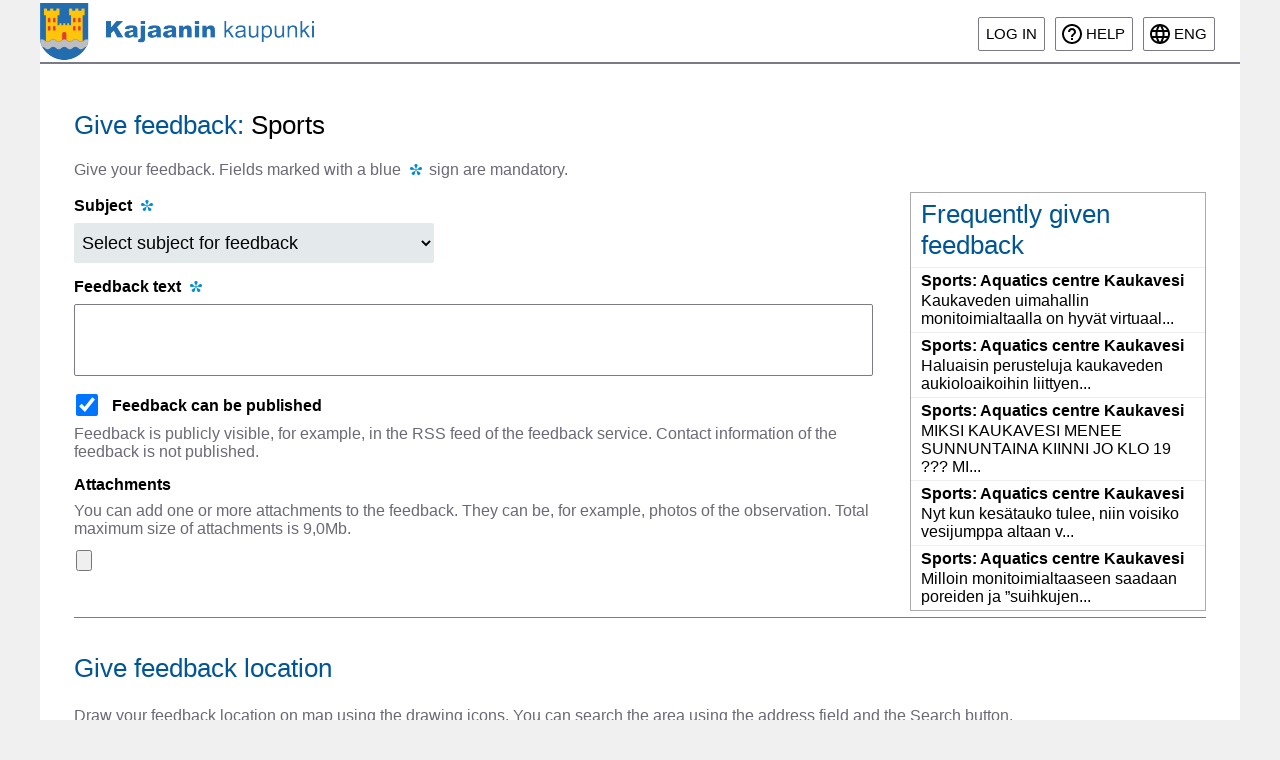

--- FILE ---
content_type: text/html; charset=utf-8
request_url: https://asiointi.kajaani.fi/eFeedback/en/Feedback/18-Sports
body_size: 8429
content:



<!DOCTYPE html>
<html lang="en" xmlns="http://www.w3.org/1999/xhtml">
    <head>
        <meta http-equiv="Content-Type" content="text/html; charset=utf-8" />
        <meta content="en" name="accept-language" />
        <title>Sports - Give feedback - Kajaanin kaupungin Palautepalvelu</title>

        <meta http-equiv="X-UA-Compatible" content="IE=edge" />
        <meta name="viewport" content="width=device-width">
       
         

        <link rel="shortcut icon" href="/eFeedback/favicon.client.ico" type="image/x-icon" />
        <link rel="icon" href="/eFeedback/favicon.client.ico" type="image/x-icon" />
 
        
        
<meta content="AjO5BM8-ZjPqRpB_7cBHhW-u_pmbjs28vdW1BcjEE2UH2c48OEFfQXbO0PlhX_NdSVrUsUQewJn2IfdPZ9_Qn-fSKGEiTzZr9e8Zd-vLrjs1" name="AntiForgeryToken" />

<link href="/eFeedback/Content/themes/ui-default/css?v=A_DlTiHHMWbIaqrgTxkq-6a6AxhOxGi2Nm2N8Nvbsyw1" rel="stylesheet"/>

<link href="/eFeedback/Content/css?v=lQmUVjkY7b2u7Jmp_UtQr1lDb0-E1YFVYribs9wxQV01" rel="stylesheet"/>


<script src="/eFeedback/bundles/jquery?v=cqo3EYould4n4QMiYCPf7jX8u4ky2Fu0eLK6Fvdvavw1"></script>

<script src="/eFeedback/bundles/jqueryui?v=NFwY4gPGECnF4nNwvy8s3cxfYBzmRWJwjUh-wDXItgM1"></script>

<script src="/eFeedback/bundles/jqueryplugins?v=CqADe-YAYnhQsygEWUXmznk6z6Vu22S4AVidk6zUgKE1"></script>

<script src="/eFeedback/bundles/tekla-mvc-common?v=uay9bF2kxSdN5FYZ5OICTLjX2649MM6eXpLKua9yyq41"></script>

<script src="/eFeedback/bundles/tekla.feedback?v=-mull1QeBIG22W9IJapDYhgdjgcIJeR2cgej23DIJyA1"></script>


<script defer src="/eFeedback/bundles/protection?v=hlgAvnyXQJpcCnNHbNisU9CKc2r6DMJqZqyxaX0B0PE1" type="module"></script>

<script charset="utf-8" src="https://asiointi.kajaani.fi/IMS/embedded/?namedareas=true&amp;apiv=2.0&amp;threed=true&amp;lang=en" type="text/javascript"></script>

<script src="/eFeedback/bundles/locale-en?v=6kE7ubv8SlPOqqGyWNH4_79FPwyNl8fxWYQxVNgNPwc1"></script>


<script type="text/javascript">
//<![CDATA[
    $(function () {
        'use strict';
        Tekla.Helpers.initGlobalOptions({
            texts: $.extend({}, {"novalue":"No value","save":"Save","no":"No","yes":"Yes","cancel":"Cancel","noPartyInCharge":"No responsible party"},{"requiredfield":"Mandatory field"})
        });
    });
//]]>
</script>
        
    </head>

    <body class="tekla new area-feedback ui-gray">
        <div class="page">
            <div>
                <a class="skiplink skiplink-focusable" href="#content">Go to main view</a>
            </div>
            

<div class="header">
    


<a href="/eFeedback/en" class="service-logo" title="Home">
    <img src="/eFeedback/Images/cityLogo.client.png" alt="Kajaanin kaupungin Palautepalvelu" />
</a>

    <div class="header-content">
        
    </div>
    <div class="header-right">
    
    <div class="login-part">
            <span>
                <a class="btn do-return log-in" href="/eFeedback/en/Account?ReturnUrl=%2FeFeedback%2Fen%2FFeedback%2F18-Sports">Log in</a>
            </span>
    </div>
    


    <div class="end-user-help">
        <a class="btn" target="_blank" href="https://kartta.kajaani.fi/eServicesHelp_EndUser/Webhelp_EndUser/en/efeedback_EndUser/index.html">
            Help
        </a>
    </div>

    


<script type="text/javascript">
    $(function () {
        Tekla.LanguageSelector.init();
    });
</script>

    <div class="language-selector">
        <button title="Select language"
                class="language-selector language-elem-eng">
            eng
        </button>
        <ul class="language-selector">
                <li>
                    <a tabindex="-1" class="language-elem-fin do-return" href="/eFeedback/fi/Feedback/18-Sports">Suomeksi</a>
                </li>
        </ul>
    </div>

</div>
<div class="clear"></div>
</div>
            <div id="content" class="content">
                
<script src="/eFeedback/en/Scripts/f.Feedback.js?25.1.9292.14849" type="text/javascript"></script>




<script type="text/javascript">
    $.validator.unobtrusive.disabled = true;
    $(document).ready(function() {
        $('.collapse-container').collapse({
            accordion: true,
            persist: false
        });

        Feedback.init({"theme":"Osoitekartta","themes":["Osoitekartta","Ilmakuva","Kaavoitus","Maastokartta"],"center":[7125200.0,535500.0,1.0],"search":true,"searchcategories":["Osoitteet","Nimisto"],"addbuttons":true,"editbuttonoptions":{"pointimage":"/eFeedback/Images/MapImages/pointer-blue.png","lineimage":"/eFeedback/Images/MapImages/polypoint.gif","areaimage":"/eFeedback/Images/MapImages/areapoint.gif","linetype":"solid","linecolor":"#000000","linewidth":"2","arealinetype":"solid","arealinecolor":"#000000","arealinewidth":"2","areafillcolor":"#ffffff","areaopacity":0.50},"geolocation":true,"mapsize":true,"loadingcontrol":true,"mapobjectsinfocontrol":false,"namedareas":true,"copytodrawings":false,"resizable":false,"texts":{"copytodrawings":"Attach feedback to object","pointtip":"Add a point by clicking a location on the map","linetip":"Draw a line on the map. End drawing using the pop-up menu or by clicking the end point again.","areatip":"Draw an area on the map. End drawing using the pop-up menu or by clicking the end point again.","pointbuttontip":"Add point-type location","linebuttontip":"Add line-type location","areabuttontip":"Add area-type location","pointname":"Feedback location","linename":"Feedback location","areaname":"Feedback location","maprestoretip":"Restore map size","mapmaximizetip":"Maximize map","mapobjectsinfotext":"All map objects are not visible at this map level. Zoom in to view map objects."},"wheeltimeout":200}, {
            faqApiURL: '/eFeedback/api/FaqList',
            faqLang: 'en',
            projectGeo: null,
            isProject: false,
            subjectData: [{"Id":107,"Explanation":"Feedback and inquiries about indoor ice rink","FeatureType":null,"FeatureTypeLevelMax":0,"MapLayer":null,"MapLayersOn":[],"OfficeLocations":null,"OfficeLocationMandatory":false,"OfficeLocationVisible":false},{"Id":109,"Explanation":"Feedback and inquiries about sports hall Kajaanihalli","FeatureType":null,"FeatureTypeLevelMax":0,"MapLayer":null,"MapLayersOn":[],"OfficeLocations":null,"OfficeLocationMandatory":false,"OfficeLocationVisible":false},{"Id":108,"Explanation":"Feedback and inquiries about aquatics centre Kaukavesi","FeatureType":null,"FeatureTypeLevelMax":0,"MapLayer":null,"MapLayersOn":[],"OfficeLocations":null,"OfficeLocationMandatory":false,"OfficeLocationVisible":false},{"Id":49,"Explanation":"Feedback and inquiries about ski tracks","FeatureType":null,"FeatureTypeLevelMax":0,"MapLayer":"Osoitekartta","MapLayersOn":[],"OfficeLocations":null,"OfficeLocationMandatory":false,"OfficeLocationVisible":false},{"Id":47,"Explanation":"Feedback and inquiries about sports services","FeatureType":null,"FeatureTypeLevelMax":0,"MapLayer":"Osoitekartta","MapLayersOn":[],"OfficeLocations":null,"OfficeLocationMandatory":false,"OfficeLocationVisible":false},{"Id":110,"Explanation":"Lähiliikuntapaikkoja ja skeittiparkkeja koskevat kysymykset ja palautteet","FeatureType":null,"FeatureTypeLevelMax":0,"MapLayer":null,"MapLayersOn":[],"OfficeLocations":null,"OfficeLocationMandatory":false,"OfficeLocationVisible":false},{"Id":111,"Explanation":"Feedback and inquiries about hiking and biking","FeatureType":null,"FeatureTypeLevelMax":0,"MapLayer":null,"MapLayersOn":[],"OfficeLocations":null,"OfficeLocationMandatory":false,"OfficeLocationVisible":false},{"Id":112,"Explanation":"Feedback and inquiries about boat docks","FeatureType":null,"FeatureTypeLevelMax":0,"MapLayer":null,"MapLayersOn":[],"OfficeLocations":null,"OfficeLocationMandatory":false,"OfficeLocationVisible":false},{"Id":113,"Explanation":"Feedback and inquiries about beaches","FeatureType":null,"FeatureTypeLevelMax":0,"MapLayer":null,"MapLayersOn":[],"OfficeLocations":null,"OfficeLocationMandatory":false,"OfficeLocationVisible":false},{"Id":114,"Explanation":"Feedback and inquiries about sports fields and rinks","FeatureType":null,"FeatureTypeLevelMax":0,"MapLayer":null,"MapLayersOn":[],"OfficeLocations":null,"OfficeLocationMandatory":false,"OfficeLocationVisible":false}],
            dynMapExp: true,
            predefinedFeedbacks: null,
            autoLocation: false,
            classifyURL: '/eFeedback/api/Classify',
            likeURL:  '/eFeedback/en/Feedback/ThankYouForLike',
        });
    });
</script>




<div class="give-feedback-page fields">
    <form id="FeedForm" action="/eFeedback/en/Feedback/18-Sports" method="post" enctype="multipart/form-data">
        <input name="__RequestVerificationToken" type="hidden" value="u1RWBdKP-2wmQn0rA3hwfEG9NgP_BgD1rrI-3LDHA-5rXr6xS4ue_M7B0HI52jFIxd5d8gt37vK1ly82UXWHGDr51gB9eOD4aFBc9MSspIs1" />


        <div class="feedback-container" style="padding-bottom: 6px;">
            <h1>
                <span class="feedback-title">Give feedback: </span>
                <span class="feedback-title black">
                    Sports
                </span>
            </h1>
            <div class="clearfix"></div>

            <div class="info-text" style="margin-top: 8px">
                Give your feedback. Fields marked with a blue <span class="icon18-mandatory-field-indicator"></span> sign are mandatory.
            </div>

            <div style="margin-bottom: 10px;" class="feedback-container">

                <div   class="feedback-subject-left"  >

                    
        <div class="subject required">
            <div style="margin-bottom: 8px; margin-top: 5px;" class="field-title">
                <label for="Subject">Subject</label>
                <span class="required-icon" title="Mandatory field">Mandatory field</span>
            </div>
            
            <select class="required field-select field-select-1" name="Subject" id="Subject" aria-required="true" >
                    <option value="" disabled="disabled" selected="selected">
                        Select subject for feedback
                    </option>

                    <option value="107"
                            >
                        Indoor ice rink
                    </option>
                    <option value="109"
                            >
                        Sports hall Kajaanihalli
                    </option>
                    <option value="108"
                            >
                        Aquatics centre Kaukavesi
                    </option>
                    <option value="49"
                            >
                        Ski tracks
                    </option>
                    <option value="47"
                            >
                        Sports services
                    </option>
                    <option value="110"
                            >
                        L&#228;hiliikuntapaikat ja skeittiparkit
                    </option>
                    <option value="111"
                            >
                        Hiking and biking
                    </option>
                    <option value="112"
                            >
                        Boat docks
                    </option>
                    <option value="113"
                            >
                        Beaches
                    </option>
                    <option value="114"
                            >
                        Sports fields and rinks
                    </option>

            </select>
            <span role="alert" class="field-validation-valid" data-valmsg-for="Subject"></span>

        </div>
        <div class="info-text subject-explanation" id="SubjectExplanation"></div>

                    
    <div class="validate">
        <div class="OfficeLocation field-title">
            <label for="OfficeLocation">Office</label>
        </div>

        <select class="OfficeLocation field-select field-select-1" name="OfficeLocation" id="OfficeLocation">
            <option value=""></option>
        </select>
        <span role="alert" class="field-validation-valid" data-valmsg-for="OfficeLocation"></span>
    </div>

                    

                    
    <div class="explanation required">

        <div class="field-title label-container">
            <label for="Explanation">
                Feedback text
                <span class="required-icon" title="Mandatory field">Mandatory field</span>
            </label>
        </div>
        <textarea cols="1" name="Explanation" class="field-textarea required" id="Explanation"
  aria-required="true"                     style="width: 98%; max-height: 500px;" rows="5" maxlength="16000" aria-label="Feedback text"></textarea>
        <span role="alert" class="field-validation-valid" data-valmsg-for="Explanation"></span>
    </div>



                        <div>
                            <div class="field-check" style="margin-top: 15px;">
                                <input checked="checked" class="field-check" id="UserAllowsPublish" name="UserAllowsPublish" type="checkbox" value="true" /><input name="UserAllowsPublish" type="hidden" value="false" />

                                <label style="font-weight: bold;" for="UserAllowsPublish">
                                    Feedback can be published
                                </label>
                            </div>
                            <p class="info-text info-text-below-field">Feedback is publicly visible, for example, in the RSS feed of the feedback service. Contact information of the feedback is not published.</p>
                        </div>
                    


                    
    <div class="attachment">
        <div class="field-title">
            <label for="Attachment">
                Attachments
            </label>
        </div>
        <p class="info-text info-text-below-field">You can add one or more attachments to the feedback. They can be, for example, photos of the observation. Total maximum size of attachments is 9,0Mb.</p>
        <input id="Attachment" class="multiUpload field-multi-attachments with-preview" name="Attachment" type="file" />
        <span role="alert" class="field-validation-valid" data-valmsg-for="Attachment"></span>
    </div>

                </div>

                    <div class="feedback-subject-right">
                        <h2 class="faq-header">Frequently given feedback</h2>
                        <div class="FaqLoadingContainer faq-noitems"></div>
                        <div class="FaqListContainer" style="max-height: 98%">
                            <div id="FaqList" class="faq"></div>
                            <div id="FaqListNoItems" class="faq-noitems" style="display: none">
                                No frequently given feedback on subjects
                            </div>
                        </div>
                    </div>
            </div>
            <div class="clearfix"></div>
        </div>

            <div data-valfocus-for="Drawings" class="feedback-container" style="padding-top: 35px; border-top: 1px solid #7B7A86">
                <h2 class="feedback-title">Give feedback location</h2>

                <span role="alert" class="field-validation-valid" data-valmsg-for="Drawings"></span>

                <div class="info-text" style="margin-top: 20px; margin-bottom: 15px;">Draw your feedback location on map using the drawing icons. You can search the area using the address field and the Search button.</div>

                
<div id="mapitems" class="feedback-container">
    <div style="width:100%; margin-bottom: 15px;">
        <div class="feedback-search-container  is-municipalitylist ">

            <div style="padding: 0;" class="feedback-search-border">
                <input class="feedback-search-address"
                       placeholder="Write address"
                       name="IMSSearchText"
                       id="IMSSearchText" type="text" maxlength="128" value=""
                       aria-label="Address search"/>

<select aria-label="All municipalities" class="feedback-search-municipality" id="IMSSearchMunicipality" name="IMSSearchMunicipality">
  <option selected="selected" value="">All municipalities</option>
</select>
                <input id="IMSSearchhSubmit" type="button" title="Search" class="feedback-search-submit" aria-label="Search" />
                <a class="mapskip" href="#endlocation">Skip map</a>
            </div>
        </div>

        <div class="map-select-area-container">
            <select class="field-select" style="width: 100%;" name="IMSNamedAreasMenu" id="IMSNamedAreasMenu" aria-label="Area"><option></option></select>
        </div>
        <div class="clear"></div>
    </div>

    <div class="clear"></div>

    <div style="width:100%;">
        <input type="hidden" name="Drawings" id="Drawings"  value="" />

        <div id="mapWrapper" style="padding-right:0px; position: relative; height: 400px;">
            <div style="width: 100%; position: absolute; z-index: 10;" id="mapcontainer" class="give-feedback-map-container">
                <div class="disable-map-events map-scroll-helper" style="right: 0;"></div>
                <div class="disable-map-events map-scroll-helper" style="left: 0;"></div>
            </div>
            <div class="map-objects-container disable-map-events">
                <button type="button" class="map-objects-header" aria-expanded="false">Map objects
                    <span class="map-objects-toggle icon30-rounded icon-up30-rounded"></span>
                </button>
                <div style="display: none" class="collapse-container map-objects-collapse-container">
                    <button type="button" class="open collapsible-header map-objects-collapse-header" id="give-feedback-tab">
                        <div style="margin-left: 15px;">
                            <div class="map-objects-header-title">
                                Feedback locations
                                <div class="map-objects-header-arrow icon30 icon-up30"></div>
                            </div>
                        </div>
                    </button>
                    <div class="give-feedback-mapobjects">
                        <span class="map-object-selectioninfo-text" id="ownobjects">
                        </span>
                    </div>
                    <button type="button" class="collapsible-header map-objects-collapse-header" id="selectioninfo-tab">
                        <div style="margin-left: 15px;">
                            <div class="map-objects-header-title">
                                Properties of selected object
                                <div class="map-objects-header-arrow icon30 icon-up30"></div>
                            </div>
                        </div>
                    </button>
                    <div id="selection-info" class="map-object-selectioninfo">
                        <span class="map-object-selectioninfo-text" id="selectioninfo"></span>
                    </div>
                </div>
            </div>
            <div id="webglViewerWrapper" style="padding-right:0px; height: 400px; width: 100%; display: none; position: absolute;"></div>
        </div>
    </div>

    <div class="clearfix"></div>

    <div style="margin-top: 15px; margin-bottom: 15px">
            <div style="float: left; margin-right: 20px" class="field-check">
                <input id="showfeedbacksonmap" name="showfeedbacksonmap" type="checkbox" value="true" /><input name="showfeedbacksonmap" type="hidden" value="false" />
                <label for="showfeedbacksonmap">
                    Show feedback according to subject
                </label>
            </div>
                <div class="clearfix"></div>
    </div>
</div>

<div id="endlocation"></div>

            </div>
                            <div class="clear feedback-container" style="padding-top: 25px; margin-bottom: 15px; border-top: 1px solid #7B7A86">
                <h2 class="feedback-title">Give contact information</h2>
                

                




<div class="contact-module-w50">
    <div class="firstname">
        <div class="field-title">
            <label for="FirstName">First name</label>
        </div>

        <input type="text" id="FirstName" name="FirstName" autocomplete="given-name" class="field-inputtext contact-module-field" maxlength="256" value=""  />
        <span role="alert" class="field-validation-valid" data-valmsg-for="FirstName"></span>
    </div>
</div>

<div class="contact-module-w50">
    <div class="surname">
        <div class="field-title label-container">
            <label for="LastName">Last name</label>
        </div>

        <input type="text" id="LastName" name="LastName" autocomplete="family-name" class="field-inputtext contact-module-field" maxlength="256" value=""  />
        <span role="alert" class="field-validation-valid" data-valmsg-for="LastName"></span>
    </div>
</div>

<div class="clearfix"></div>


<div class="email validate contact-module-w100">
    <div class="field-title">
        <label for="Email">
            Email
        </label>
    </div>


    <input id="Email" class="email contact-module-field field-inputtext" name="Email" autocomplete="email" type="text" maxlength="256" />
    <span role="alert" class="field-validation-valid" data-valmsg-for="Email"></span>
</div>

<div class="phone validate validate contact-module-w50">
    <div class="field-title">
        <label for="Phone">
            Phone
        </label>
    </div>

    <input id="Phone" class="phonenumber field-inputtext contact-module-field" name="Phone" autocomplete="tel" maxlength="64" type="text" />
    <span role="alert" class="field-validation-valid" data-valmsg-for="Phone"></span>
</div>

<div class="clearfix"></div>

<input id="UserAllowsBasicContactInfoPublish" name="UserAllowsBasicContactInfoPublish" style="display: none;" type="checkbox" value="true" /><input name="UserAllowsBasicContactInfoPublish" type="hidden" value="false" />    <label style="display: none;" for="UserAllowsBasicContactInfoPublish">
        Contact information can be published
    </label>
    <div class="field-check" style="margin-top: 10px; margin-bottom: 10px">
        <input class="field-check" id="RequestForContact" name="RequestForContact" type="checkbox" value="true" /><input name="RequestForContact" type="hidden" value="false" />
        <label for="RequestForContact" style="font-weight: bold; vertical-align:middle">
            Request for contact
        </label>
        <select aria-label="Request for contact" class="field-select" id="RequestForContactType" name="RequestForContactType">
  <option value="1">By phone</option>
  <option selected="selected" value="2">By e-mail</option>
</select>
    </div>

    <div>
        <div class="field-check" style="margin-top: 10px;">
            <input id="NotifyUser" name="NotifyUser" type="checkbox" value="true" /><input name="NotifyUser" type="hidden" value="false" />
            <label for="NotifyUser" style="font-weight: bold;">
                I&#39;d like to receive information on feedback processing by email
            </label>
        </div>
    </div>



            </div>

        <div class="clear"></div>
        <div class="feedback-container" style="padding-top: 15px; border-top: 3px solid #7B7A86">
                <div class="feedback-container" style="padding-top: 5px; padding-bottom: 15px">
                    <div class="field-check required">
                        <input class="checkrequired" id="AgreeTermsAndPolicy" name="AgreeTermsAndPolicy" aria-required="true" type="checkbox" value="true">
                        <label for="AgreeTermsAndPolicy" style="font-weight: bold">
                            I agree to the <a target="_blank" href="/eFeedback/en/TermsOfUse">Terms of use</a> and <a target="_blank" href="/eFeedback/en/PrivacyPolicy">Privacy policy</a>
                        </label>
                        <span role="alert" class="field-validation-valid" style="vertical-align: middle;" data-valmsg-for="AgreeTermsAndPolicy"></span>
                    </div>
                </div>



<div class="protection-container">
    

    <div class="widget">
        <div class="col">
            <altcha-widget id="protection" challengeurl="/eFeedback/en/Home/Protection"
                           name="Protection"
                                                                                 strings="{&quot;ariaLinkLabel&quot;:&quot;Visit Altcha.org&quot;,&quot;error&quot;:&quot;Verification failed. Try again later.&quot;,&quot;expired&quot;:&quot;Verification expired. Try again.&quot;,&quot;footer&quot;:&quot;Protected by \u003Ca href=\u0022https://altcha.org/\u0022 target=\u0022_blank\u0022 aria-label=\u0022Visit Altcha.org\u0022\u003EALTCHA\u003C/a\u003E&quot;,&quot;label&quot;:&quot;I\u0027m not a robot&quot;,&quot;verified&quot;:&quot;Verified&quot;,&quot;verifying&quot;:&quot;Verifying...&quot;,&quot;waitAlert&quot;:&quot;Verifying... please wait.&quot;}"></altcha-widget>
        </div>
        <div class="col">
            <span asp-validation-for="Protection"></span>
            <span role="alert" class="field-validation-valid" data-valmsg-for="Protection_checkbox"></span>
        </div>
        <div class="clear"></div>
    </div>
</div>
            <button type="submit" onclick="trySubmit(); return false;" class="feedback-submit">Send</button>

            <div class="clear"></div>
        </div>

        <fieldset style="visibility: hidden">
            <input type="hidden" id="Layer" name="Layer" value="" />
            <input type="hidden" id="LayerScript" name="LayerScript" value="" />

                <input type="hidden" id="FeedbackType" name="FeedbackType" value="18" />
                                </fieldset>
    </form>
</div>


            </div>
            <div class="clear"></div>
            <div class="push"></div>
        </div>
        


<div class="footer">
    <div class="footer-content">
        <ul>
            <li><a href="/eFeedback/en/TermsOfUse">Terms of use</a></li>
            <li><a href="/eFeedback/en/PrivacyPolicy">Privacy policy</a></li>
            <li><button type="button" class="link-button show-cookie-dialog">Cookie settings</button></li>
            <li><a href="/eFeedback/en/AccessibilityStatement">Accessibility statement</a></li>
            <li class="padding-left">&copy; Trimble city</li>
        </ul>
        <ul>
            <li><a href="https://upa.trimble.com/en-eu/industries/local-government"><img src="/eFeedback/Images/brandLogo.gif" title="Powered by Trimble" alt="Powered by Trimble" /></a></li>
        </ul>
        <ul style="padding-top: 3px">
            <li>
                <a href="/eFeedback/en/Home/feed">
                    <img style="vertical-align: middle" src="/eFeedback/Images/rss_logo.jpg" alt="Follow published feedback" />
                    <span>Follow published feedback</span>
                </a>
            </li>
        </ul>
    </div>
</div>



<script type="text/javascript">
    document.addEventListener('DOMContentLoaded', () => Tekla.CookieConsent.init({
        mandatoryLabel: 'Necessary cookies',
    }));
</script>

<div class="cookie-notification hideable-content">
    <h2>Cookie information</h2>
    <p>
        Website uses cookies. Select cookies to be used.
        <a href="/eFeedback/en/Home/CookiePolicy" target="_blank">
            Cookie policy
        </a>
    </p>
    <div class="actions">
        <button class="primary-button cookie-notification-ok" type="button">
            Save and close
        </button>
    </div>
    <div class="give-consent"></div>
</div>

        
    </body>
</html>

--- FILE ---
content_type: text/css; charset=utf-8
request_url: https://asiointi.kajaani.fi/eFeedback/Content/css?v=lQmUVjkY7b2u7Jmp_UtQr1lDb0-E1YFVYribs9wxQV01
body_size: 42459
content:
.ui-jqgrid{position:relative}.ui-jqgrid .ui-jqgrid-view{position:relative;left:0;top:0;padding:0;font-size:11px}.ui-jqgrid .ui-jqgrid-titlebar{padding:.3em .2em .2em .3em;position:relative;border-left:0 none;border-right:0 none;border-top:0 none}.ui-jqgrid .ui-jqgrid-title{float:left;margin:.1em 0 .2em}.ui-jqgrid .ui-jqgrid-titlebar-close{position:absolute;top:50%;width:19px;margin:-10px 0 0 0;padding:1px;height:18px}.ui-jqgrid .ui-jqgrid-titlebar-close span{display:block;margin:1px}.ui-jqgrid .ui-jqgrid-titlebar-close:hover{padding:0}.ui-jqgrid .ui-jqgrid-hdiv{position:relative;margin:0;padding:0;overflow-x:hidden;border-left:0 none!important;border-top:0 none!important;border-right:0 none!important}.ui-jqgrid .ui-jqgrid-hbox{float:left;padding-right:20px}.ui-jqgrid .ui-jqgrid-htable{table-layout:fixed;margin:0}.ui-jqgrid .ui-jqgrid-htable th{height:22px;padding:0 2px 0 2px}.ui-jqgrid .ui-jqgrid-htable th div{overflow:hidden;position:relative;height:17px}.ui-th-column,.ui-jqgrid .ui-jqgrid-htable th.ui-th-column{overflow:hidden;white-space:nowrap;text-align:center;border-top:0 none;border-bottom:0 none}.ui-th-ltr,.ui-jqgrid .ui-jqgrid-htable th.ui-th-ltr{border-left:0 none}.ui-th-rtl,.ui-jqgrid .ui-jqgrid-htable th.ui-th-rtl{border-right:0 none}.ui-first-th-ltr{border-right:1px solid}.ui-first-th-rtl{border-left:1px solid}.ui-jqgrid .ui-th-div-ie{white-space:nowrap;zoom:1;height:17px}.ui-jqgrid .ui-jqgrid-resize{height:20px!important;position:relative;cursor:e-resize;display:inline;overflow:hidden}.ui-jqgrid .ui-grid-ico-sort{overflow:hidden;position:absolute;display:inline;cursor:pointer!important}.ui-jqgrid .ui-icon-asc{margin-top:-3px;height:12px}.ui-jqgrid .ui-icon-desc{margin-top:3px;height:12px}.ui-jqgrid .ui-i-asc{margin-top:0;height:16px}.ui-jqgrid .ui-i-desc{margin-top:0;margin-left:13px;height:16px}.ui-jqgrid .ui-jqgrid-sortable{cursor:pointer}.ui-jqgrid tr.ui-search-toolbar th{border-top-width:1px!important;border-top-color:inherit!important;border-top-style:ridge!important}tr.ui-search-toolbar input{margin:1px 0 0 0}tr.ui-search-toolbar select{margin:1px 0 0 0}.ui-jqgrid .ui-jqgrid-bdiv{position:relative;margin:0;padding:0;overflow:auto;text-align:left}.ui-jqgrid .ui-jqgrid-btable{table-layout:fixed;margin:0;outline-style:none}.ui-jqgrid tr.jqgrow{outline-style:none}.ui-jqgrid tr.jqgroup{outline-style:none}.ui-jqgrid tr.jqgrow td{font-weight:normal;overflow:hidden;white-space:pre;height:22px;padding:0 2px 0 2px;border-bottom-width:1px;border-bottom-color:inherit;border-bottom-style:solid}.ui-jqgrid tr.jqgfirstrow td{padding:0 2px 0 2px;border-right-width:1px;border-right-style:solid}.ui-jqgrid tr.jqgroup td{font-weight:normal;overflow:hidden;white-space:pre;height:22px;padding:0 2px 0 2px;border-bottom-width:1px;border-bottom-color:inherit;border-bottom-style:solid}.ui-jqgrid tr.jqfoot td{font-weight:bold;overflow:hidden;white-space:pre;height:22px;padding:0 2px 0 2px;border-bottom-width:1px;border-bottom-color:inherit;border-bottom-style:solid}.ui-jqgrid tr.ui-row-ltr td{text-align:left;border-right-width:1px;border-right-color:inherit;border-right-style:solid}.ui-jqgrid tr.ui-row-rtl td{text-align:right;border-left-width:1px;border-left-color:inherit;border-left-style:solid}.ui-jqgrid td.jqgrid-rownum{padding:0 2px 0 2px;margin:0;border:0 none}.ui-jqgrid .ui-jqgrid-resize-mark{width:2px;left:0;background-color:#777;cursor:e-resize;cursor:col-resize;position:absolute;top:0;height:100px;overflow:hidden;display:none;border:0 none;z-index:99999}.ui-jqgrid .ui-jqgrid-sdiv{position:relative;margin:0;padding:0;overflow:hidden;border-left:0 none!important;border-top:0 none!important;border-right:0 none!important}.ui-jqgrid .ui-jqgrid-ftable{table-layout:fixed;margin-bottom:0}.ui-jqgrid tr.footrow td{font-weight:bold;overflow:hidden;white-space:nowrap;height:21px;padding:0 2px 0 2px;border-top-width:1px;border-top-color:inherit;border-top-style:solid}.ui-jqgrid tr.footrow-ltr td{text-align:left;border-right-width:1px;border-right-color:inherit;border-right-style:solid}.ui-jqgrid tr.footrow-rtl td{text-align:right;border-left-width:1px;border-left-color:inherit;border-left-style:solid}.ui-jqgrid .ui-jqgrid-pager{border-left:0 none!important;border-right:0 none!important;border-bottom:0 none!important;margin:0!important;padding:0!important;position:relative;height:25px;white-space:nowrap;overflow:hidden;font-size:11px}.ui-jqgrid .ui-pager-control{position:relative}.ui-jqgrid .ui-pg-table{position:relative;padding-bottom:2px;width:auto;margin:0}.ui-jqgrid .ui-pg-table td{font-weight:normal;vertical-align:middle;padding:1px}.ui-jqgrid .ui-pg-button{height:19px!important}.ui-jqgrid .ui-pg-button span{display:block;margin:1px;float:left}.ui-jqgrid .ui-pg-button:hover{padding:0}.ui-jqgrid .ui-state-disabled:hover{padding:1px}.ui-jqgrid .ui-pg-input{height:13px;font-size:.8em;margin:0}.ui-jqgrid .ui-pg-selbox{font-size:.8em;line-height:18px;display:block;height:18px;margin:0}.ui-jqgrid .ui-separator{height:18px;border-left:1px solid #ccc;border-right:1px solid #ccc;margin:1px;float:right}.ui-jqgrid .ui-paging-info{font-weight:normal;height:19px;margin-top:3px;margin-right:4px}.ui-jqgrid .ui-jqgrid-pager .ui-pg-div{padding:1px 0;float:left;position:relative}.ui-jqgrid .ui-jqgrid-pager .ui-pg-button{cursor:pointer}.ui-jqgrid .ui-jqgrid-pager .ui-pg-div span.ui-icon{float:left;margin:0 2px}.ui-jqgrid td input,.ui-jqgrid td select .ui-jqgrid td textarea{margin:0}.ui-jqgrid td textarea{width:auto;height:auto}.ui-jqgrid .ui-jqgrid-toppager{border-left:0 none!important;border-right:0 none!important;border-top:0 none!important;margin:0!important;padding:0!important;position:relative;height:25px!important;white-space:nowrap;overflow:hidden}.ui-jqgrid .ui-jqgrid-toppager .ui-pg-div{padding:1px 0;float:left;position:relative}.ui-jqgrid .ui-jqgrid-toppager .ui-pg-button{cursor:pointer}.ui-jqgrid .ui-jqgrid-toppager .ui-pg-div span.ui-icon{float:left;margin:0 2px}.ui-jqgrid .ui-jqgrid-btable .ui-sgcollapsed span{display:block}.ui-jqgrid .ui-subgrid{margin:0;padding:0;width:100%}.ui-jqgrid .ui-subgrid table{table-layout:fixed}.ui-jqgrid .ui-subgrid tr.ui-subtblcell td{height:18px;border-right-width:1px;border-right-color:inherit;border-right-style:solid;border-bottom-width:1px;border-bottom-color:inherit;border-bottom-style:solid}.ui-jqgrid .ui-subgrid td.subgrid-data{border-top:0 none!important}.ui-jqgrid .ui-subgrid td.subgrid-cell{border-width:0 0 1px 0}.ui-jqgrid .ui-th-subgrid{height:20px}.ui-jqgrid .loading{position:absolute;top:45%;left:45%;width:auto;z-index:101;padding:6px;margin:5px;text-align:center;font-weight:bold;display:none;border-width:2px!important;font-size:11px}.ui-jqgrid .jqgrid-overlay{display:none;z-index:100}* html .jqgrid-overlay{width:expression(this.parentNode.offsetWidth+"px");height:expression(this.parentNode.offsetHeight+"px")}* .jqgrid-overlay iframe{position:absolute;top:0;left:0;z-index:-1;width:expression(this.parentNode.offsetWidth+"px");height:expression(this.parentNode.offsetHeight+"px")}.ui-jqgrid .ui-userdata{border-left:0 none;border-right:0 none;height:21px;overflow:hidden}.ui-jqdialog{display:none;width:300px;position:absolute;padding:.2em;font-size:11px;overflow:visible}.ui-jqdialog .ui-jqdialog-titlebar{padding:.3em .2em;position:relative}.ui-jqdialog .ui-jqdialog-title{margin:.1em 0 .2em}.ui-jqdialog .ui-jqdialog-titlebar-close{position:absolute;top:50%;width:19px;margin:-10px 0 0 0;padding:1px;height:18px}.ui-jqdialog .ui-jqdialog-titlebar-close span{display:block;margin:1px}.ui-jqdialog .ui-jqdialog-titlebar-close:hover,.ui-jqdialog .ui-jqdialog-titlebar-close:focus{padding:0}.ui-jqdialog-content,.ui-jqdialog .ui-jqdialog-content{border:0;padding:.3em .2em;background:none;height:auto}.ui-jqdialog .ui-jqconfirm{padding:.4em 1em;border-width:3px;position:absolute;bottom:10px;right:10px;overflow:visible;display:none;height:80px;width:220px;text-align:center}.ui-jqdialog>.ui-resizable-se{bottom:-3px;right:-3px}.ui-jqdialog-content .FormGrid{margin:0}.ui-jqdialog-content .EditTable{width:100%;margin-bottom:0}.ui-jqdialog-content .DelTable{width:100%;margin-bottom:0}.EditTable td input,.EditTable td select,.EditTable td textarea{margin:0}.EditTable td textarea{width:auto;height:auto}.ui-jqdialog-content td.EditButton{text-align:right;border-top:0 none;border-left:0 none;border-right:0 none;padding-bottom:5px;padding-top:5px}.ui-jqdialog-content td.navButton{text-align:center;border-left:0 none;border-top:0 none;border-right:0 none;padding-bottom:5px;padding-top:5px}.ui-jqdialog-content input.FormElement{padding:.3em}.ui-jqdialog-content select.FormElement{padding:.3em}.ui-jqdialog-content .data-line{padding-top:.1em;border:0 none}.ui-jqdialog-content .CaptionTD{vertical-align:middle;border:0 none;padding:2px;white-space:nowrap}.ui-jqdialog-content .DataTD{padding:2px;border:0 none;vertical-align:top}.ui-jqdialog-content .form-view-data{white-space:pre}.fm-button{display:inline-block;margin:0 4px 0 0;padding:.4em .5em;text-decoration:none!important;cursor:pointer;position:relative;text-align:center;zoom:1}.fm-button-icon-left{padding-left:1.9em}.fm-button-icon-right{padding-right:1.9em}.fm-button-icon-left .ui-icon{right:auto;left:.2em;margin-left:0;position:absolute;top:50%;margin-top:-8px}.fm-button-icon-right .ui-icon{left:auto;right:.2em;margin-left:0;position:absolute;top:50%;margin-top:-8px}#nData,#pData{float:left;margin:3px;padding:0;width:15px}.ui-jqgrid .selected-row,div.ui-jqgrid .selected-row td{font-style:normal;border-left:0 none}.ui-inline-del.ui-state-hover span,.ui-inline-edit.ui-state-hover span,.ui-inline-save.ui-state-hover span,.ui-inline-cancel.ui-state-hover span{margin:-1px}.ui-jqgrid .tree-wrap{float:left;position:relative;height:18px;white-space:nowrap;overflow:hidden}.ui-jqgrid .tree-minus{position:absolute;height:18px;width:18px;overflow:hidden}.ui-jqgrid .tree-plus{position:absolute;height:18px;width:18px;overflow:hidden}.ui-jqgrid .tree-leaf{position:absolute;height:18px;width:18px;overflow:hidden}.ui-jqgrid .treeclick{cursor:pointer}* iframe.jqm{position:absolute;top:0;left:0;z-index:-1;width:expression(this.parentNode.offsetWidth+"px");height:expression(this.parentNode.offsetHeight+"px")}.ui-jqgrid-dnd tr td{border-right-width:1px;border-right-color:inherit;border-right-style:solid;height:20px}.ui-jqgrid .ui-jqgrid-title-rtl{float:right;margin:.1em 0 .2em}.ui-jqgrid .ui-jqgrid-hbox-rtl{float:right;padding-left:20px}.ui-jqgrid .ui-jqgrid-resize-ltr{float:right;margin:-2px -2px -2px 0}.ui-jqgrid .ui-jqgrid-resize-rtl{float:left;margin:-2px 0 -1px -3px}.ui-jqgrid .ui-sort-rtl{left:0}.ui-jqgrid .tree-wrap-ltr{float:left}.ui-jqgrid .tree-wrap-rtl{float:right}.ui-jqgrid .ui-ellipsis{text-overflow:ellipsis}.ui-search-menu{position:absolute;padding:2px 5px}.ui-jqgrid .ui-search-table{padding:0 0;border:0 none;height:20px;width:100%}.ui-jqgrid .ui-search-table .ui-search-oper{width:20px}::-webkit-input-placeholder{font-style:italic}:-moz-placeholder{font-style:italic}::-moz-placeholder{font-style:italic}:-ms-input-placeholder{font-style:italic}#imagelightbox{cursor:pointer;position:fixed;z-index:10000;-ms-touch-action:none;touch-action:none;-webkit-box-shadow:0 0 3.125em rgba(0,0,0,.75);box-shadow:0 0 3.125em rgba(0,0,0,.75)}input:-webkit-autofill{-webkit-box-shadow:0 0 0 1000px white inset}form{padding:0;margin:0}fieldset{border:1px solid #ccc;width:inherit}fieldset legend{padding:0}fieldset label{}fieldset label.inline{display:inline}legend{font-size:1.1em;font-weight:bold}table,table td,table th{border:0}table .tool-panel a{float:right;margin:0 .3em 0 .3em}.resizeCol-w{padding-left:4px}.resizeCol-e .ui-resizable-e{width:4px!important;background-color:#d3d3d3;z-index:999}.textSmall{font-size:.8em}.noBorder{border:0}.section{padding:.5em 0 .5em 0}.clear{clear:both}span.clear{display:block}.clearfix:after{content:".";display:block;height:0;line-height:0;clear:both;visibility:hidden}.clearfix{display:inline-block}html[xmlns] .clearfix{display:block}* html .clearfix{height:1%}html,body{height:100%}body{font-size:.8em;font-family:"Open Sans",Arial,Helvetica,sans-serif;color:#000;margin:0;padding:0}.js-container .js-hidden,.js-container .js-hidden-temp{display:none}.js-support.js-support-hidden{display:none!important}@media(max-width:480px){.hide-xs{display:none!important}}@media(min-width:480px) and (max-width:768px){.hide-sm{display:none!important}}a,a:link,a:visited,a:active,.ui-widget-content a.basic-link,.ui-widget-content a.basic-link:link,.ui-widget-content a.basic-link:visited,.ui-widget-content a.basic-link:active .ui-widget-content .basic-links a,.ui-widget-content .basic-links a:link,.ui-widget-content .basic-links a:visited,.ui-widget-content .basic-links a:active{color:#034af3;cursor:pointer;text-decoration:underline}a:hover,.ui-widget-content a.basic-link:hover,.ui-widget-content .basic-links a:hover{color:#2c5283}a img{border:none}a:focus{outline:1px solid #000;outline:2px solid -webkit-focus-ring-color}h1,h2,h3,h4,h5,h6{font-size:1.5em;color:#000}h1{margin:0;padding:.5em .5em .5em 0;font-size:1.9em;font-weight:normal}h1.pageTitle{margin-top:.5em}h2{margin:0;padding:0 .2em .1em 0;font-size:1.5em}h3{margin:0;padding:0 .2em .1em 0;font-size:1.2em}h4{font-size:1.1em}h5,h6{font-size:1em}h2 span.hx-resetfont,h3 span.hx-resetfont,h4 span.hx-resetfont{font-weight:normal}h2 span.hx-resetfont{font-size:.66em}h3 span.hx-resetfont{font-size:.83em}h4 span.hx-resetfont{font-size:.91em}.page{min-height:100%;height:auto!important;height:100%;margin:0 auto -25px;background-color:#fff}.fixed-980{position:relative;margin:0 auto;width:980px;display:block}.content{width:100%;padding:0;margin:0}.inner-content{padding:.5em}.layoutTable{border-spacing:0}.layoutTable td.layout{vertical-align:middle}.layoutTable.col-top td.layout{vertical-align:top}.layoutTable.fiftyfifty,.layoutTable.fullwidth{width:100%}.layoutTable td.layout.one-third{width:33%}.layoutTable.fiftyfifty td.layout{width:50%}.layoutTable.fiftyfifty td.layout{width:50%}th.textfieldLabel,td.textfieldLabel,td.layoutTable{vertical-align:top}td.textfieldLabel,th.textfieldLabel{padding-top:.4em}td.cell-center,th.cell-center{text-align:center}td.cell-right,th.cell-right{text-align:right}td.cell-left,th.cell-left{text-align:left}table td.cell-fill,th.cell-fill{width:100%}table td.cell-fill-half,th.cell-fill-half{width:50%}td.cell-number,th.cell.number{text-align:right}table.nowrap tr,.nowrap{white-space:nowrap}.error-container{width:50%;margin:5em auto}.error-container .error-id{color:#e2e2e2;font-size:.8em;text-align:right}.error-container p{margin-top:1em}.error-container ul.action-links{list-style-type:none;margin:1em 0 0 0;padding:0}.error-container ul.action-links li{display:inline}input.required,textarea.required,option.required,select.required,input.field-required,textarea.field-required,option.field-required,select.field-required,.field-required input,.field-required select,.field-required textarea{background-color:#fffbc9}select.field-required option,.field-required select option select.required option,select.required optgroup{background-color:transparent}.error,.field-validation-error,.field-warning,.mandatory-field-error{color:#c81922}input.error,textarea.error,option.error,.input-validation-error{border:1px dotted red;padding:2px}.validation-summary-errors{font-weight:bold;color:#c81922}.validation-summary-valid{display:none}.breadcrumb-navi{float:left;width:100%;line-height:normal;text-align:center;padding-top:.2em;padding-bottom:.8em;font-size:1.5em;font-weight:bold}.breadcrumb-navi ul.navi ul,ul.navi li{float:left;list-style:none;margin:0}.breadcrumb-navi ul.navi{margin:0;padding:9px 9px 0}.breadcrumb-navi ul.navi a{float:left;display:block}.breadcrumb-navi ul.navi a:hover{color:#2c5283}.breadcrumb-navi ul.navi li.selected{position:relative;top:1px}.item-table{border:0;border-spacing:0;margin:0}.item-table.fill,.item-table .table-col-fill{width:100%}.item-table td,.item-table th{padding:.2em}.item-table td+td,.item-table th+td{padding-left:.4em}.item-table thead{background-color:#c3dafa}.item-table thead td,.item-table thead th{text-align:left;font-weight:bold}.item-table .even{background-color:#eaf2ff}.item-table tr:not(.internal-header):nth-child(even){background-color:#eaf2ff}.item-table tr:not(.internal-header).odd:nth-child(even){background-color:transparent}.item-table tr.internal-header{background-color:#c3dafa}.notification{margin:.2em 0}.notification.box{margin:.5em}.notification .success,.notification .error,.notification .info,.notification .loading,.notification .warning,.notification .saving,.notification .deleting{display:block}.notification .hide{display:none}.notification div,.notification .loading,.notification .saving,.notification .deleting{background:#ebebeb}.notification .notification-icon{margin-right:.5em;background-position:0 16px;width:0}.notification .notification-content,.notification .notification-content div{background:transparent}.notification .notification-content{padding:.5em;padding-left:0;vertical-align:middle}.notification .notification-icon,.notification .notification-content>span{display:block;float:left}.notification.box .notification-icon{position:relative;top:0;left:0}.notification.box .notification-container{position:relative;top:0;left:0;padding-left:25px}.notification .success{background:#ddf2da}.notification .info{background:#e1eefc}.notification .warning{background:#fff7a0}.notification .error{background:#ffdfe7;color:#000!important}.notification .loading .notification-icon,.notification .saving .notification-icon,.notification .deleting .notification-icon{background:url(images/small-loader.gif) 0 0 no-repeat}.notification .success .notification-icon,.notification .warning .notification-icon,.notification .error .notification-icon,.notification .info .notification-icon,.notification .loading .notification-icon,.notification .saving .notification-icon,.notification .deleting .notification-icon{width:16px}.notification .success .notification-icon{background-position:0 -288px}.notification .info .notification-icon{background-position:0 -304px}.notification .warning .notification-icon{background-position:0 -320px}.notification .error .notification-icon{background-position:0 -336px}button,input[type="button"],input[type="submit"],.ui-widget button,.ui-widget input[type="button"],.ui-widget input[type="submit"],div.button-container,div.button-container a,div.link-button-container,div.link-button-container a{border-radius:2px;-moz-border-radius:2px;-webkit-border-radius:2px}input[type="button"]:focus,input[type="submit"]:focus,.ui-widget button:focus,.ui-widget input[type="button"]:focus,.ui-widget input[type="submit"]:focus,div.button-container:focus,div.button-container a:focus,div.link-button-container:focus,div.link-button-container a:focus{outline:1px solid #000;outline:2px solid -webkit-focus-ring-color}button,input[type="button"],input[type="submit"],.ui-widget button,.ui-widget input[type="button"],.ui-widget input[type="submit"]{font-size:1.2em}button.disabled,input[type="button"].disabled,input[type="submit"].disabled,.button.disabled,div.button-container a.button.disabled,div.button-container a.button-blue.disabled,button.disabled:hover,input[type="button"].disabled:hover,input[type="submit"].disabled:hover,.button.disabled:hover,div.button-container a.button.disabled:hover,div.button-container a.button-blue.disabled:hover{background:#f4f4f4;border:1px solid #e3e3e3;color:#b2b2b2;font-weight:normal}div.button-container a.button.disabled,div.button-container a.button-blue.disabled,div.button-container a.button.disabled:hover,div.button-container a.button-blue.disabled:hover{cursor:default}button.small,input[type="button"].small,input[type="submit"].small,.ui-widget input[type="submit"].small,.ui-widget button.small,.ui-widget input[type="button"].small{height:auto;font-size:1.1em}div.button-container,div.link-button-container{display:block}div.button-container a,div.link-button-container a div.link-button-container.qq-upload-button label{float:left;margin:0;position:relative;padding:.38em}div.link-button-container.qq-upload-button{padding-top:2px;padding-right:2px}div.button-container{font-size:1.2em}div.link-button-container.height-button-container{margin-top:.2em;margin-bottom:.2em}div.button-container a{text-decoration:none}div.link-button-container a{color:#034af3!important;text-decoration:underline!important}div.button-container a.small,div.link-button-container a.small{padding:.38em}div.button-container a.tiny,div.link-button-container a.tiny{padding:.1em 1em}div.button-container a.button{color:#000}div.button-container a.button-blue{color:#fff}div.button-container a span{float:left}div.link-button-container a:hover{background:#eaeaea}.button-container.left,.link-button-container.left{float:left}.button-container.right,.link-button-container.right{float:right}.button-container.left+.button-container.left,.button-container.left+.link-button-container.left,.link-button-container.left+.link-button-container.left,.link-button-container.left+.button-container.left{margin-left:.3em}.button-container.right+.button-container.right,.button-container.right+.link-button-container.right,.link-button-container.right+.link-button-container.right,.link-button-container.right+.button-container.right{margin-right:.3em}.button-container.left+.button-container.left.more-margin,.button-container.left+.link-button-container.left.more-margin,.link-button-container.left+.link-button-container.left.more-margin,.link-button-container.left+.button-container.left.more-margin{margin-left:.6em}.button-container.right+.button-container.right.more-margin,.button-container.right+.link-button-container.right.more-margin,.link-button-container.right+.link-button-container.right.more-margin,.link-button-container.right+.button-container.right.more-margin{margin-right:.6em}.button,.button-grey,.button-add,.button-edit,.button-undo,.button-cancel,.button-delete,.button-search,.button-copy,.button-open{background:#eaeaea url(images/button-grey-bg.png) 50% 50% repeat-x;border:1px solid #c4c4c4}.button:hover,.button-grey:hover,.button-add:hover,.button-edit:hover,.button-undo:hover,.button-cancel:hover,.button-delete:hover,.button-search:hover,.button-copy:hover,.button-open:hover{background:#e3e3e3 url(images/button-grey-bg_hover.png) 50% 50% repeat-x}.button-blue,.button-save,.button-ok,.button-yes{background:#0048a2 url(images/button-blue-bg.png) 50% 50% repeat-x;border:1px solid #3e5e8e;color:#fff;font-weight:bold}.button-blue:hover,.button-save:hover,.button-ok:hover,.button-yes:hover,.button-blue a{background:#0058c4 url(images/button-blue-bg_hover.png) 50% 50% repeat-x}.button:focus,.button-grey:focus,.button-add:focus,.button-edit:focus,.button-undo:focus,.button-cancel:focus,.button-delete:focus,.button-search:focus,.button-copy:focus,.button-open:focus,.button-blue:focus,.button-save:focus,.button-ok:focus,.button-yes:focus{outline:1px solid #000;outline:2px solid -webkit-focus-ring-color}button.link-button{border:none;background:unset}button.link-button:hover{text-decoration:underline}.twoColumnLayout{position:relative;clear:both;float:left;width:100%;height:100%;overflow:hidden}.twoColumnLayout .col{float:left;position:relative;padding:0;overflow:hidden}.twoColumnLayout .left{float:left;position:relative;width:100%;right:73%}.twoColumnLayout .col-1{width:25%;left:3%}.twoColumnLayout .col-2{width:71%;left:101%}.twoColumnLayoutFixedLeft{clear:both;float:left;width:100%}.twoColumnLayoutFixedLeft .col-2{margin-left:18em}.twoColumnLayoutFixedLeft .col-1{float:left;width:18em}.twoColumnLayoutFixedLeft .col-2-24{margin-left:24em}.twoColumnLayoutFixedLeft .col-1-24{float:left;width:24em}.twoColumnLayoutFixedLeft .scrollbarWrapper{overflow:auto}.twoColumnLayoutFixedLeft .hiddenWrapper{overflow:hidden}.item-list .highlighted{font-weight:bold}.item-list a.selected{width:11.5em}.item-list a.selected,.selected-item{background-color:#d7defe}.item-list a.item-list-link{text-decoration:none;color:#000;width:11.5em}.item-list a.item-list-link:hover,a.item-list-newlink:hover{background:#eaeaea}.item-list,.item-list ul{list-style-type:none;margin:0;padding:0}.item-list li{margin:0;padding:0 0 0 1em}.item-list li ul{margin:1em 0 0 0}.item-list a.item-list-newlink{margin:0 0 .5em 0;min-width:12em;float:left;line-height:1.8}a.item-list-newlink+a.item-list-newlink{padding-top:0}.item-list a{padding:.7em}.item-list a.item-list-link,.item-list .item-list-empty{float:left;clear:both}.item-list .item-list-move{float:left;padding-left:.5em}.edit-container{padding:1em}.edit-container-horizontal label{display:block}.edit-container-horizontal input[type="checkbox"]+label,.edit-container-horizontal input[type="checkbox"]+input+label{display:inline}.edit-container-header{padding:.5em .5em .5em 1em}.edit-container-section{border:1px solid #d3d3d3;background:#f4f4f4;margin-top:1em;padding:.8em}.edit-container-transparent{background:transparent;border:0;margin:0}.edit-container-section table.contentTable td,.edit-container-section table.contentTable th{padding:.3em}.edit-help{padding:2em}.edit-item-list{padding:.2em 0 1em 0;margin:.5em;background:#f4f4f4}.edit-tool-panel{padding:.6em}.part-container+.part-container,.edit-part-container+.edit-part-container{margin-top:1em}.edit-field-container+.edit-field-container{margin-top:.4em}table.contentTable{border-collapse:collapse;border-spacing:0}td.contentMax{width:100%}table.contentTable th{padding:.3em .3em .3em 0;text-align:left}table.contentTable tbody tr td{padding:.2em}tr.selected{background-color:#c3dafa}tr.hover{background-color:#eaf2ff}.hideable-header{cursor:pointer}.hideable-panel,.hideable{border:1px solid #b2b2b2;background:#fff;padding:.2em;zoom:1}.hideable-header-content .hideable-title{height:2.1em;font-size:100%;border:none;padding:0;margin:0}.hideable-header-content{border:0;cursor:pointer;position:relative;line-height:1.8;padding:.2em .2em 0;margin-left:.4em}.hideable .ui-state-hover .hideable-header-content{font-weight:bold}.hideable-header-content .title{float:left}.hideable-header-content .right{float:right;margin-right:1em}.hideable-header-content .ui-icon{float:right;margin-right:.4em;margin-top:.2em}.hideable-content{padding:.8em;display:block;border-width:0}.collapsable-header a{cursor:pointer;text-decoration:underline;font-weight:bold}.collapsable-header .ui-state-hover{background:none;border:0;font-weight:bold;text-decoration:none}.collapsable-header-link .ui-icon{float:left}.field-color{width:5em}.field-percent{width:3em}.field-number-short{width:4em}.field-date,.datetime-date{width:7em}.datetime-time{width:4em}.field-option-25{width:25em}.field-option-20{width:20em}.field-option-15{width:15em}.field-option-10{width:10em}.field-textarea{height:4em;width:100%;box-sizing:border-box;-moz-box-sizing:border-box;-webkit-box-sizing:border-box}.field-textarea.big{height:10em}.field-textarea.bigger{height:15em}.field-textbox-full-width{width:100%}div.tooltip{border:#000 1px solid;padding:0 3px 0 3px;font-size:11px;color:#000;font-family:Arial;background-color:#fff;filter:alpha(opacity=80);opacity:.8;margin:0}div.box_zoom{border:#000 1px solid;padding:0}div.themebox,div.themeboxselected{border:1px solid #000;position:absolute;text-align:center;width:120px;cursor:pointer;font-size:12px;font-family:Arial;padding:0}div.themebox{background-color:#797b7e;color:#fff}div.themeboxselected{background-color:#363436;color:#fff;font-weight:bold}div.box_white{border:#969696 1px solid;background-color:#fff;overflow:hidden}div.box_context_on,div.box_context_off{padding:4px 0 4px 0;font-size:11px;font-family:Arial;color:#000}div.box_context_on{border:#dcdcdc 1px solid;text-decoration:underline;background-color:#dfe7fe}div.box_context_off{border-top:0;border-left:0;border-right:0;border-bottom:#dcdcdc 1px solid}div.box_context_off a,div.box_context_on a{padding:0 8px 0 8px}.rollover{background-color:#868686}.rollover:hover{background-color:#900}.closetr{display:block;background-color:#868686}.closetr:hover{background-color:#900}h3.mysites{color:#000;font-size:10pt;margin:0;padding:0 0 2px 0}h4.mysites{color:#225096;font-size:10pt;margin:0;padding:0 0 2px 0;white-space:nowrap;overflow:hidden;text-overflow:ellipsis;-o-text-overflow:ellipsis}p.mysites{color:#000;font-size:9pt;margin:0;padding:0 0 1px 0}img.mysites{margin:0;padding:0}table.mysites{padding:2px;width:100%}td.mysites{vertical-align:top;border-bottom:#eee 2px solid}.alignTop{vertical-align:top!important}.not-user-selectable{-moz-user-select:none;-khtml-user-select:none;user-select:none}.fieldhelp,.field-help{background:#f7f7f7;padding:.4em 1em .4em 1em;line-height:1.5}.field-help img{vertical-align:middle}span.cluetip,a.cluetip{display:inline-block;vertical-align:text-bottom;cursor:help}span.cluetip,a.cluetip{zoom:1;*display:inline}.hidden{display:none!important}.rounded-corners{border-radius:4px;-moz-border-radius:4px;-webkit-border-radius:4px}div.upDownPanel{float:left;margin-left:1em}div.toolPanel{padding:0 1em .8em 0}div.buttonPanel{margin:1.5em 0 1em 0}div.gridWrapper{width:100%}td.grid-tool-cell a{color:#034af3!important;font-weight:normal}.ui-state-hover td.grid-tool-cell a{color:#fff!important}.discussionLayout{border:1px solid;padding:.5em;margin-bottom:.5em;border-radius:4px;-moz-border-radius:4px;-webkit-border-radius:4px}.discussionLayout .col-1{float:left}.discussionLayout .col-2{float:right}.discussionLayout .discUser{font-weight:bold}form.account-login{max-width:600px}form.account-login span.field-validation-error{width:inherit}form.account-login input[type="submit"]{text-transform:uppercase}.account-part{margin:0}p.account-part{width:80%}.account-part.account-buttons a{margin-right:2em}.account-part.fields>div,.account-part.account-buttons{margin-top:.6em}.account-part p.mandatory-field-info img{vertical-align:bottom}.list-nobullets{list-style:none}.list-nobulletsnopadding{padding-left:0;list-style:none}.rightsgroup-header .select-tools{opacity:.3}.rightsgroup-header .select-tools:hover{opacity:1}.user-right-warning{color:#c81922}.user-right-spinner{display:none;background:url(images/small-loader.gif);height:16px;width:16px;text-decoration:none;background-repeat:no-repeat;vertical-align:text-bottom}.visuallyhidden{border:0;clip:rect(0 0 0 0);height:1px;margin:-1px;overflow:hidden;padding:0;position:absolute;width:1px}.skiplink{position:absolute;width:1px;height:1px;padding:0;margin:-1px;overflow:hidden;clip:rect(0,0,0,0);border:0}.skiplink-focusable:active,.skiplink-focusable:focus{position:fixed;width:auto;height:auto;clip:initial;margin:0 0 0 200px;padding:5px;border:1px solid #c4c4c4;text-decoration:none;background-color:#fff;color:#000}.icon.toggle-button{display:inline-block}.toggle-container{display:none}.cookie-notification{display:none;position:fixed;width:40%;left:0;right:0;margin:auto;z-index:7223;bottom:25px;background:#009ad9}.cookie-notification p{max-height:33vh;overflow:auto}.cookie-notification .give-consent{display:flex;flex-direction:row;flex-wrap:wrap;justify-content:center}.cookie-notification .actions{text-align:right;margin:0 0 1em 0}@media(max-width:480px){.cookie-notification{bottom:12.5px}}.toggle-with-label{background-color:#fff;display:grid;justify-items:center;padding:1em 1em 2em 1em;margin:.2em;border:1px solid #a0a0a0;border-radius:4px}.toggle-with-label input{width:0;height:0;margin-top:.5em;-moz-appearance:initial}.toggle-with-label input:after{content:'';position:relative;width:10px;height:10px;background-color:#fff;border-radius:10px;transition:.3s;display:block;left:-13px;top:-12px}.toggle-with-label input:checked:after{left:4px}.toggle-with-label input:before{content:'';height:14px;width:32px;border-radius:7px;background-color:#e4e9eb;display:block;position:relative;left:-16px}.toggle-with-label input:checked:before{background-color:#0072c9}.toggle-with-label input:disabled:before{background-color:#f0f0f0}.toggle-with-label.checked{background-color:#f7f7f7}@media(max-width:480px){.toggle-with-label{padding:1.5em}.toggle-with-label input{margin:.5em}}.search-panel-dummy,.search-panel{background:#f7f7f7;padding:.2em;border:1px solid #b2b2b2;width:23em;margin:0}.search-panel-dummy{border:0;height:1px;margin-left:2px;background:transparent}.search-panel-title{padding:.4em .6em;font-weight:bold}.search-panel-content{padding:1em .3em .1em .3em}.search-panel-content input[type="text"]{height:18px;margin:2px 0 2px 0}.search-panel-footer input[type="submit"],.search-panel-footer button{padding-left:1em;padding-right:1em}.search-panel-content .category-splitter{margin-top:.6em;margin-bottom:.2em}.search-panel-content .criteria-label{padding-right:1em}.search-panel-content .criteria{padding:0 0 0 .5em}.search-panel-content .category-relation{margin-top:.4em}.search-panel-content .field-multioption-20,.search-panel-content .field-freetext{width:20em}.search-panel-content .searchcriteria-tip{margin-left:.3em}.search-panel-content .searchcriteria-tip.right{float:right}.search-panel-content .category-group-splitter{display:block;background-color:#b2b2b2;width:100%;height:1px;margin-top:.6em}.search-panel-content label.checkbox-label{display:inline;margin-top:.3em;margin-bottom:.2em}.search-extended-toggle{font-size:.8em;float:right;font-weight:normal}.search-extended{display:none}.search-panel-footer{text-align:right;padding:0 .5em .5em 0}.search-info-container{padding:5px}.search-polygonselect-activator{padding-left:1.3em}.search-polygonselect-activator span{float:left}.search-title-text{float:left}.search-info-text{font-weight:bold}#search-info-status{border-radius:4px;-moz-border-radius:4px;-webkit-border-radius:4px}.icon,.icon-left,.icon-right,.icon-inline,.icon-rights,.icon-warning,.icon-arrowdown,.icon-arrowup,.icon-deletebutton,.icon-delete,.icon-add,.icon-public,.icon-info,.icon-lock,.icon-bullet,.icon-success,.icon-accept,.icon-comment,.icon-gis,.icon-ispublic,.animation-loading{background-image:url(images/icons/icon-sprites16.png?18);background-repeat:no-repeat;display:block;text-indent:-99999px;overflow:hidden;height:16px;width:16px;text-decoration:none!important;padding:0!important}.icon-rights{background-image:url(images/icons/icon-rights-sprites16.png?9);background-repeat:no-repeat}.icon-left{float:left}.icon-right{float:right}span.icon{border:0;outline:0}.icon-inline,.icon-inline-text-top{display:inline-block}.icon-inline,.icon-inline-text-top{zoom:1;*display:inline}.icon-inline-text-top{vertical-align:text-top}.icon-empty,.icon-empty:hover{background-image:none;background-position:-9999px -9999px}.icon-rights-add{background-position:0 0}.icon-rights-edit{background-position:0 -16px}.icon-rights-browse{background-position:0 -32px}.icon-rights-delete{background-position:0 -48px}.icon-public{background-position:0 0}.icon-groupcontent{background-position:0 -16px}.icon-info-old{background-position:0 -32px}.icon-warning{background-position:0 -48px}.icon-add,.icon-plus{background-position:0 -64px}.icon-minus{background-position:-16px -64px}.icon-arrowdown{background-position:0 -80px}.icon-arrowup{background-position:0 -96px}.icon-deletebutton,.icon-delete{background-position:0 -112px}.icon-modifybutton{background-position:0 -128px}.icon-lock{background-position:0 -144px}.icon-bullet{background-position:0 -160px}.icon-binoculars{background-position:0 -176px}.icon-eye{background-position:0 -192px}.icon-plusdocument{background-position:0 -208px}.icon-publish,.icon-publish-bw{background-position:0 -240px}.icon-accept{background-position:0 -256px}.icon-discard{background-position:0 -272px}.icon-success{background-position:0 -288px}.icon-info{background-position:0 -304px}.icon-warning{background-position:0 -320px}.icon-warning-red{background-position:0 -48px}.icon-error{background-position:0 -336px}.icon-next{background-position:-16px 0}.icon-prev{background-position:-16px -16px}.icon-next-light{background-position:-16px -32px}.icon-prev-light{background-position:-16px -48px}.icon-move{background-position:-16px -80px}.icon-trash{background-position:-16px -96px}.icon-sort{background-position:-16px -112px}.icon-translation{background-position:-16px -128px}.icon-collapse{background-position:-16px -144px}.icon-expand{background-position:-16px -160px}.icon-comment{background-position:-16px -176px}.icon-gis{background-position:-16px -192px}.icon-info-gray{background-position:-16px -208px}.icon-ispublic{background-position:-16px -224px}.icon-close-section{background-position:-16px -304px}.icon-open-section{background-position:-16px -320px}.icon-link{background-position:-32px -96px}.icon-deleteblue{background-position:-32px -112px}.icon-check-all{background-position:-32px -128px}.icon-uncheck-all{background-position:-32px -144px}.icon-copy{background-position:-32px 0}a.icon:hover,a.icon-left:hover,a.icon-inline:hover,a.icon-arrowdown:hover,a.icon-arrowup:hover,a.icon-deletebutton:hover,a.icon-delete:hover,a.icon-add:hover,.icon-success:hover,.icon-accept:hover,.icon-comment:hover,.icon-gis:hover,.ui-state-hover .icon-add,.icon-publish-bw,.icon-hover{background-image:url(images/icons/icon-sprites16-hover.png?18);background-repeat:no-repeat}a.icon-rights:hover{background-image:url(images/icons/icon-rights-sprites16-hover.png?7);background-repeat:no-repeat}.load-icon-hovers{display:none}.icon40{background-repeat:no-repeat;display:block;text-indent:-99999px;overflow:hidden;height:40px;width:40px;text-decoration:none}.icon24{background:url(images/icons/icon-sprites24.png?19);background-repeat:no-repeat;display:block;text-indent:-99999px;overflow:hidden;height:24px;width:24px;text-decoration:none}a.icon24:hover{background-image:url(images/icons/icon-sprites24-hover.png?19);background-repeat:no-repeat}.icon-question24{background-position:0 0}.icon-next24{background-position:0 -24px}.icon-expand24-down{background-position:0 -48px}.icon-expand24-up{background-position:0 -72px}.icon-trash24{background-position:0 -96px}.icon-pen24{background-position:0 -120px}.icon-print24{background-position:0 -144px}.icon-move24{background-position:0 -168px}.icon-copy24{background-position:0 -192px}.icon-gis24{background-position:0 -216px}.icon-home24{background-position:0 -240px}.icon-arrow24{background-position:0 -264px}.icon-open24{background-position:0 -288px}.icon-addattachment24{background-position:0 -312px}.icon-showmap24{background-position:0 -336px}.icon-showlist24{background-position:0 -360px}.icon-attachment24{background-position:-24px 0}.icon-exclamation-ring24{background-position:-24px -24px}.icon-checked-ring24{background-position:-24px -48px}.icon-persontime24{background-position:-24px -72px}.icon-expander-up24{background-position:-24px -96px}.icon-expander-down24{background-position:-24px -120px}.icon-showinmap24{background-position:-24px -144px}.icon-stamp24{background-position:-24px -168px}div.animation-loading-center{position:absolute;left:50%;top:50%;margin:-8px 0 0 -8px}.animation-loading{background:url(images/small-loader.gif) 0 0 no-repeat}div.animation-loading-big-center{position:absolute;left:50%;top:50%;margin:-33px 0 0 -33px}.animation-loading-big{display:block;text-indent:-99999px;overflow:hidden;height:66px;width:66px;text-decoration:none;background-repeat:no-repeat;background-image:url(images/big-loader.gif)}.icon-preloader{width:0;height:0;display:inline;background-position:-99999px -99999px}.header{border-bottom:2px solid #7b7a86;background-color:#fff;vertical-align:middle}.header a{text-decoration:none}.header .service-logo{float:left;display:block;line-height:62px}.header .service-logo img{border:0;vertical-align:middle;max-height:57px}@media(max-width:480px){.header .service-logo,.header .header-right{float:none;width:100%;height:auto;display:block;text-align:center;padding-top:0}}.header button,.header a.btn{-webkit-border-radius:2px;-moz-border-radius:2px;border-radius:2px;-webkit-box-sizing:border-box;-moz-box-sizing:border-box;-ms-box-sizing:border-box;-o-box-sizing:border-box;box-sizing:border-box;border:1px solid #7b7a86;text-transform:uppercase;font-weight:normal;display:inline;padding:7px;color:#000;background-color:transparent;cursor:pointer;display:block;font-size:1.2em}.header button:hover,.header a.btn:hover{background-color:#e4e9eb}.header button:focus,.header a.btn:focus{outline:#000 solid 1px;outline:-webkit-focus-ring-color solid 2px}.header button{min-height:32px}.header .menu-horizontal{margin:0;padding:0;display:block;list-style-type:none;padding-top:17px;padding-left:20px;text-transform:uppercase}.header .menu-horizontal li{float:left;margin-left:10px}.header .menu-horizontal li a{display:block;-webkit-border-radius:2px;-moz-border-radius:2px;border-radius:2px;border:1px solid #7b7a86;padding:7px;color:#000}.header .menu-horizontal li a:hover{background:#7b7a86}.header .menu-horizontal li.selected a{color:#005595;background:#fec962;border-color:#e5a32c;font-weight:bold}.header .header-content{float:left}@media(max-width:480px){.header .header-content{height:unset;width:100%}.header .header-content ul{display:grid;padding-left:5px;padding-right:5px}.header .header-content ul li{margin:1px}.header div.header-right{padding-left:5px}.header div.header-right div.login-part{width:100%}.header div.header-right div.login-part div{padding:7px 10px 5px 5px}.header div.header-right div.end-user-help a.btn{margin-left:0}.header div.header-right div.language-selector{width:100%}.header div.header-right div.language-selector button.language-selector{margin:0 5px 0 0}}.header .header-right{float:right;padding-right:25px;padding-top:17px;box-sizing:border-box;margin-left:auto}.header .header-right>div{padding-bottom:5px}.header .header-right div,.header .header-right form,.header .header-right button{float:left}.header .header-right .login-part{display:inline}.header .header-right .login-part div{padding:7px 10px 0 20px}.header .header-right .login-part div label.user-prefix{font-weight:bold}.header .header-right .login-part button{min-height:unset;height:unset}.header .header-right div.end-user-help .btn{background-image:url("images/icons/help_outline-24px.svg");background-position:4px center;padding-left:30px;background-repeat:no-repeat;margin-left:10px;line-height:unset}.header .header-right div.language-selector{position:relative}.header .header-right div.language-selector button.language-selector{background-image:url("images/icons/language-24px.svg");background-position:4px center;padding-left:30px;background-repeat:no-repeat;margin-left:10px;font-family:inherit}div.language-selector ul.language-selector{margin:0;padding:0;list-style:none;background-color:#fff;position:absolute;display:none;border:1px solid #f0f4f5;border-radius:2px;right:0;top:32px;z-index:550}div.language-selector ul.language-selector li{font-weight:bold}div.language-selector ul.language-selector li a{display:block;color:inherit;white-space:nowrap;padding:.8em 1.5em}div.language-selector ul.language-selector li a:hover,div.language-selector ul.language-selector li a:focus{background-color:#7b7a86}.push{height:27px}.footer{height:25px;background-color:#fff;clear:both;font-size:.9em;margin:0;height:max-content}.footer .footer-content{display:grid;grid-template-columns:auto auto;border-top:2px solid #7b7a86}.footer .footer-content ul{float:left;text-align:left;list-style:none outside none;list-style-type:none;padding:0;margin:0 0 0 5px;padding-top:5px}.footer .footer-content ul+ul{float:right;text-align:right;margin:0;padding-top:2px}.footer .footer-content li{padding:0;color:#474655;display:inline}.footer .footer-content li a{color:#474655;text-decoration:none;padding-right:8px}.footer .footer-content li a:hover,.footer .footer-content li a.on{text-decoration:underline}.footer .footer-content li button.link-button{font-size:unset;padding:0 8px 0 0;height:unset;color:#474655}.footer .footer-content img{border:0;height:18px}.content-menu-small{background:#f7f7f7;border-bottom:1px solid #7b7a86}.content-menu-small ul{padding:0;margin:0;list-style:none}.content-menu-small ul li{float:left}.content-menu-small ul li.selected a{color:#005595;background:#fff}.content-menu-small ul li a{color:#2c3539;font-weight:bold;display:block;text-decoration:none;padding:7px 10px 7px 10px;float:left}.content-menu-small ul li a:hover{background:#f0f0f0}.content-menu-small ul li ul{float:left}.content-menu-small ul li.needs-strong-identity a{display:flex}.content-menu-small ul li.needs-strong-identity a span{margin-top:-3px;margin-left:3px}.content-menu-small .content-menu-help{float:right;line-height:normal;text-align:center}.content-menu-small .content-menu-help a{margin:2px 4px 0 0}body.logon-page{background-size:contain}body.logon-page .inner-content{}body.logon-page .inner-content>form,body.logon-page .inner-content>div{padding:30px;background-color:#f1f1f6}body.logon-page h1{margin-bottom:1em;font-size:1.5em;font-weight:bold;padding:0 .2em .1em 0}body.logon-page label.logon-welcome-text{display:block;margin-bottom:1em;font-size:1.5em;font-weight:bold;padding:0 .2em .1em 0}body.logon-page .field-help{}body.logon-page .breadcrumb-navi{margin-left:-1em}body.logon-page h1 .breadcrumb-navi{font-size:1em}body.logon-page.with-background.logon-page-plain .inner-content{}body.logon-page.with-background .inner-content{}@media(max-width:768px){body.logon-page.with-background .inner-content{background-image:none}}body.logon-page .inner-content{min-height:250px}body.logon-page .inner-content .fields .label-container{padding-top:.5em}body.logon-page .inner-content .fields .accepttermsandprivacypolicy{padding-top:1em}body.logon-page .inner-content .fields input[type='password'],body.logon-page .inner-content .fields input[type='email'],body.logon-page .inner-content .fields input[type='text']{width:20em}body.logon-page .inner-content .account-modify .fields .oldpassword{padding-top:1.5em}body.logon-page .inner-content .account-modify hr{background-color:#f7f7f7;border:0;height:2px;margin-top:1em;margin-bottom:1em}body.logon-page .inner-content .account-modify h1{margin-bottom:0}body.logon-page body.thanks-page{background-size:contain}body.logon-page body.thanks-page .inner-content{}body.logon-page body.thanks-page .inner-content>form,body.logon-page body.thanks-page .inner-content>div{padding:30px;background-color:#f1f1f6}body.logon-page body.thanks-page h1{margin-bottom:1em;font-size:1.5em;font-weight:bold;padding:0 .2em .1em 0}body.logon-page body.thanks-page label.logon-welcome-text{display:block;margin-bottom:1em;font-size:1.5em;font-weight:bold;padding:0 .2em .1em 0}body.logon-page body.thanks-page .field-help{}body.logon-page body.thanks-page .breadcrumb-navi{margin-left:-1em}body.logon-page body.thanks-page h1 .breadcrumb-navi{font-size:1em}body.logon-page body.thanks-page .inner-content{background:#fff url('images/thanks-box.png') top right no-repeat;background:rgba(255,255,255,.8) url('images/thanks-box.png') top right no-repeat;min-height:350px}@media(max-width:480px){body.logon-page .inner-content{margin:1em 0 0 0}}.login .fields .password input,.login .fields .username input{width:20em}.field-color{width:5em}.field-percent{width:3em}.field-number-short{width:4em}.field-date,.datetime-date{width:7em}.datetime-time{width:4em}.field-option-25{width:25em}.field-option-20{width:20em}.field-option-15{width:15em}.field-option-10{width:10em}.field-textarea{height:4em;width:100%;box-sizing:border-box;-moz-box-sizing:border-box;-webkit-box-sizing:border-box}.field-textarea.big{height:10em}.field-textbox-full-width{width:100%}input{margin:2px}input[type='password'],input.field-login{width:20em}input.field-text-mediumlong{width:15em}input.field-phonenumber{width:10em}input.field-postalcode{width:7em}input.field-postoffice{width:10em}.field-required input,.field-required select,.field-required textarea{background-color:#fffbc9}.field-container input[type="text"],.field-container input[type="number"],.field-container input[type="date"],.field-container input[type="tel"],.field-container input[type="email"],.field-container.fade-unfocus input[type="text"]:focus,.field-container.fade-unfocus input[type="number"]:focus,.field-container.fade-unfocus input[type="date"]:focus,.field-container.fade-unfocus input[type="tel"]:focus,.field-container.fade-unfocus input[type="email"]:focus,.field-container.fade-unfocus textarea:focus,.field-container select,.field-container textarea{padding:4px;margin:0;border:1px solid gray}.field-container.fade-unfocus input[type="text"],.field-container.fade-unfocus input[type="number"],.field-container.fade-unfocus input[type="date"],.field-container.fade-unfocus input[type="tel"],.field-container.fade-unfocus input[type="email"],.field-container.fade-unfocus textarea{border:1px solid #e0e0e0}.field-container select{padding:3px;margin:0}.field-validation-valid+.field-validation-cluetip{display:none}input.field-text,.field-text input{width:10em}input.field-text-short,.field-text-short input{width:4em}input.field-text-char,.field-text-char input{width:2em}input.field-text-long,.field-text-long input{width:25em}input.field-text-extralong,.field-text-extralong input{width:35em}input.field-number,.field-number input{width:3em;text-align:right}input.field-number-large,.field-number-large input{width:4em;text-align:right}input.field-double,.field-double input{width:4em;text-align:right}input.field-date,.field-date input{width:6em}input.field-money,.field-money input{width:4em}input.field-money-long,.field-money-long input{width:6em}input.field-area,.field-area input{width:4em}input.field-year,.field-year input{width:7em}body.new .content input.required,body.logon-page .content input.required,body.new .content textarea.required,body.logon-page .content textarea.required,body.new .content option.required,body.logon-page .content option.required,body.new .content select.required,body.logon-page .content select.required,body.new .content input.field-required,body.logon-page .content input.field-required,body.new .content textarea.field-required,body.logon-page .content textarea.field-required,body.new .content option.field-required,body.logon-page .content option.field-required,body.new .content select.field-required,body.logon-page .content select.field-required,body.new .content .field-required input,body.logon-page .content .field-required input,body.new .content .field-required select,body.logon-page .content .field-required select,body.new .content .field-required textarea,body.logon-page .content .field-required textarea{background-color:#fff}body.new .content input[type='radio']+label,body.logon-page .content input[type='radio']+label,body.new .content input[type='checkbox']+label,body.logon-page .content input[type='checkbox']+label,body.new .content input[type='checkbox']+input[type='hidden']+label,body.logon-page .content input[type='checkbox']+input[type='hidden']+label{font-weight:normal;display:inline;padding-left:.5em}body.new .content input[type='checkbox']+input[type='hidden']+div.label-container,body.logon-page .content input[type='checkbox']+input[type='hidden']+div.label-container{display:inline;padding-left:.5em}body.new .content input[type='checkbox']+input[type='hidden']+div.label-container label,body.logon-page .content input[type='checkbox']+input[type='hidden']+div.label-container label{font-weight:normal}body.new .content input[type='checkbox'],body.logon-page .content input[type='checkbox']{margin:2px}body.new .content input[type='text'],body.logon-page .content input[type='text'],body.new .content input[type='password'],body.logon-page .content input[type='password'],body.new .content input[type='tel'],body.logon-page .content input[type='tel'],body.new .content input[type='email'],body.logon-page .content input[type='email'],body.new .content input[type='number'],body.logon-page .content input[type='number'],body.new .content select,body.logon-page .content select,body.new .content textarea,body.logon-page .content textarea{font-family:"Open Sans",Arial,Helvetica,sans-serif;-webkit-box-sizing:border-box;-moz-box-sizing:border-box;-ms-box-sizing:border-box;-o-box-sizing:border-box;box-sizing:border-box;padding:4px;border:1px solid #7b7a86;-webkit-border-radius:2px;-moz-border-radius:2px;border-radius:2px}body.new .content input[type='text'].input-validation-error,body.logon-page .content input[type='text'].input-validation-error,body.new .content input[type='password'].input-validation-error,body.logon-page .content input[type='password'].input-validation-error,body.new .content input[type='tel'].input-validation-error,body.logon-page .content input[type='tel'].input-validation-error,body.new .content input[type='email'].input-validation-error,body.logon-page .content input[type='email'].input-validation-error,body.new .content input[type='number'].input-validation-error,body.logon-page .content input[type='number'].input-validation-error,body.new .content select.input-validation-error,body.logon-page .content select.input-validation-error,body.new .content textarea.input-validation-error,body.logon-page .content textarea.input-validation-error,body.new .content input[type='text'].mandatory-field-missing,body.logon-page .content input[type='text'].mandatory-field-missing,body.new .content input[type='password'].mandatory-field-missing,body.logon-page .content input[type='password'].mandatory-field-missing,body.new .content input[type='tel'].mandatory-field-missing,body.logon-page .content input[type='tel'].mandatory-field-missing,body.new .content input[type='email'].mandatory-field-missing,body.logon-page .content input[type='email'].mandatory-field-missing,body.new .content input[type='number'].mandatory-field-missing,body.logon-page .content input[type='number'].mandatory-field-missing,body.new .content select.mandatory-field-missing,body.logon-page .content select.mandatory-field-missing,body.new .content textarea.mandatory-field-missing,body.logon-page .content textarea.mandatory-field-missing{border-color:#c81922}body.new .content input[type='text'].input-validation-error:focus,body.logon-page .content input[type='text'].input-validation-error:focus,body.new .content input[type='password'].input-validation-error:focus,body.logon-page .content input[type='password'].input-validation-error:focus,body.new .content input[type='tel'].input-validation-error:focus,body.logon-page .content input[type='tel'].input-validation-error:focus,body.new .content input[type='email'].input-validation-error:focus,body.logon-page .content input[type='email'].input-validation-error:focus,body.new .content input[type='number'].input-validation-error:focus,body.logon-page .content input[type='number'].input-validation-error:focus,body.new .content select.input-validation-error:focus,body.logon-page .content select.input-validation-error:focus,body.new .content textarea.input-validation-error:focus,body.logon-page .content textarea.input-validation-error:focus,body.new .content input[type='text'].mandatory-field-missing:focus,body.logon-page .content input[type='text'].mandatory-field-missing:focus,body.new .content input[type='password'].mandatory-field-missing:focus,body.logon-page .content input[type='password'].mandatory-field-missing:focus,body.new .content input[type='tel'].mandatory-field-missing:focus,body.logon-page .content input[type='tel'].mandatory-field-missing:focus,body.new .content input[type='email'].mandatory-field-missing:focus,body.logon-page .content input[type='email'].mandatory-field-missing:focus,body.new .content input[type='number'].mandatory-field-missing:focus,body.logon-page .content input[type='number'].mandatory-field-missing:focus,body.new .content select.mandatory-field-missing:focus,body.logon-page .content select.mandatory-field-missing:focus,body.new .content textarea.mandatory-field-missing:focus,body.logon-page .content textarea.mandatory-field-missing:focus{outline-color:#c00}body.new .content input[type='text']:focus,body.logon-page .content input[type='text']:focus,body.new .content input[type='password']:focus,body.logon-page .content input[type='password']:focus,body.new .content input[type='tel']:focus,body.logon-page .content input[type='tel']:focus,body.new .content input[type='email']:focus,body.logon-page .content input[type='email']:focus,body.new .content input[type='number']:focus,body.logon-page .content input[type='number']:focus,body.new .content select:focus,body.logon-page .content select:focus,body.new .content textarea:focus,body.logon-page .content textarea:focus{outline-color:#62626b}body.new .content a,body.logon-page .content a{color:#0072c9;text-decoration:none}body.new .content a:hover,body.logon-page .content a:hover{text-decoration:underline}body.new .content a.cancel,body.logon-page .content a.cancel{background:#6a6976;color:#fff;border:0;vertical-align:middle;cursor:default;box-sizing:border-box;-moz-box-sizing:border-box;-ms-box-sizing:border-box;border-style:none;border-width:0;text-decoration:none;display:inline;display:inline-block;font-weight:normal;text-align:center;-webkit-border-radius:2px;-moz-border-radius:2px;border-radius:2px;font-size:12pt;padding:10px}body.new .content a.cancel:hover,body.logon-page .content a.cancel:hover{background:#7b7a86;text-decoration:none}body.new .content a.cancel:active,body.logon-page .content a.cancel:active{background:#8c8b96}body.new .content button[type='submit'],body.logon-page .content button[type='submit'],body.new .content input[type='submit'],body.logon-page .content input[type='submit']{background:#0072c9;color:#fff;border:0;vertical-align:middle;cursor:default;box-sizing:border-box;-moz-box-sizing:border-box;-ms-box-sizing:border-box;border-style:none;border-width:0;text-decoration:none;display:inline;display:inline-block;font-weight:normal;text-align:center;-webkit-border-radius:2px;-moz-border-radius:2px;border-radius:2px;font-size:12pt;padding:10px;text-transform:uppercase}body.new .content button[type='submit']:hover,body.logon-page .content button[type='submit']:hover,body.new .content input[type='submit']:hover,body.logon-page .content input[type='submit']:hover{background:#0072c9;text-decoration:none}body.new .content button[type='submit']:active,body.logon-page .content button[type='submit']:active,body.new .content input[type='submit']:active,body.logon-page .content input[type='submit']:active{background:#0080e3}body.new .content button[type='submit'].secondary,body.logon-page .content button[type='submit'].secondary,body.new .content input[type='submit'].secondary,body.logon-page .content input[type='submit'].secondary{background:#6a6976;color:#fff;border:0;vertical-align:middle;cursor:default;box-sizing:border-box;-moz-box-sizing:border-box;-ms-box-sizing:border-box;border-style:none;border-width:0;text-decoration:none;display:inline;display:inline-block;font-weight:normal;text-align:center;-webkit-border-radius:2px;-moz-border-radius:2px;border-radius:2px;font-size:12pt;padding:10px}body.new .content button[type='submit'].secondary:hover,body.logon-page .content button[type='submit'].secondary:hover,body.new .content input[type='submit'].secondary:hover,body.logon-page .content input[type='submit'].secondary:hover{background:#7b7a86;text-decoration:none}body.new .content button[type='submit'].secondary:active,body.logon-page .content button[type='submit'].secondary:active,body.new .content input[type='submit'].secondary:active,body.logon-page .content input[type='submit'].secondary:active{background:#8c8b96}body.new .content label,body.logon-page .content label{font-weight:bold}body.new .content .label-container,body.logon-page .content .label-container{min-height:18px}body.new .content label,body.logon-page .content label{display:unset;margin:.5em 0 .3em 0;vertical-align:top}body.new .content .fields div.editor,body.logon-page .content .fields div.editor{margin-top:1em}body.new .content .fields div.column-1,body.logon-page .content .fields div.column-1,body.new .content .fields div.column-2,body.logon-page .content .fields div.column-2{float:left;width:25em}@media(max-width:768px){body.new .content .fields div.column-1,body.logon-page .content .fields div.column-1,body.new .content .fields div.column-2,body.logon-page .content .fields div.column-2{width:100%;float:none}}body.new .content .field-validation-error,body.logon-page .content .field-validation-error{margin-left:2px;background:transparent;background-image:url(images/error-indicator.png);background-repeat:no-repeat;background-size:contain;vertical-align:bottom;height:18px;overflow:hidden;font-weight:normal;padding-top:2px;display:inline-block;padding-left:20px}body.new .content .field-validation-error.has-tooltip:hover,body.logon-page .content .field-validation-error.has-tooltip:hover{width:18px;padding-left:0}body.new .content .required .field-validation-valid,body.logon-page .content .required .field-validation-valid{margin-left:2px;background:transparent;background-image:url(images/required-indicator.png);background-repeat:no-repeat;background-size:contain;vertical-align:bottom;display:inline-block;height:18px;overflow:hidden;font-weight:normal;width:18px}body.new .content .required .field-validation-valid.has-tooltip:hover,body.logon-page .content .required .field-validation-valid.has-tooltip:hover{width:18px;padding-left:0}body.new .content .required .mandatory-field-valid,body.logon-page .content .required .mandatory-field-valid{display:none}body.new .content .required .mandatory-field-error,body.logon-page .content .required .mandatory-field-error{cursor:help;margin-left:2px;background:transparent;background-image:url(images/error-indicator.png);background-repeat:no-repeat;background-size:contain;vertical-align:bottom;display:inline-block;height:18px;overflow:hidden;font-weight:normal}body.new .content .required .mandatory-field-error.has-tooltip:hover,body.logon-page .content .required .mandatory-field-error.has-tooltip:hover{width:18px;padding-left:0}body.new .content .required .mandatory-field-error+span.field-validation-error,body.logon-page .content .required .mandatory-field-error+span.field-validation-error,body.new .content .required .mandatory-field-error+span.field-validation-valid,body.logon-page .content .required .mandatory-field-error+span.field-validation-valid{display:none}body.new .content .required .required-icon,body.logon-page .content .required .required-icon{margin-left:2px;background-image:url(images/required-indicator.png);background-repeat:no-repeat;display:inline-block;vertical-align:text-top;width:18px;text-indent:-99999px;overflow:hidden}.ui-tooltip .field-validation-error{background:#fff;padding:0;display:block;font-weight:normal}body.new,body.logon-page{background:#f0f0f0}body.new .page,body.logon-page .page,body.new .footer,body.logon-page .footer{background-color:#fff}@media(min-width:1200px){body.new .page,body.logon-page .page,body.new .footer,body.logon-page .footer{width:1200px;margin-top:0;margin-left:auto;margin-right:auto;background-color:#fff}body.new.no-max .page,body.logon-page.no-max .page,body.new.no-max .footer,body.logon-page.no-max .footer{width:100%}}.ui-autocomplete{z-index:9001!important}#leftColumn{background-color:#fff;padding:0;width:55%;float:left;height:100%}#rightColumn{background-color:#fff;padding:0;width:40%;float:right;height:100%;overflow:hidden}#mapcontainer{position:relative;top:0;left:0;height:400px;width:100%;border:2px;background:gray;max-height:400px;box-sizing:border-box}.publicsearch #mapcontainer{height:300px}#IMSPanel{margin-top:.1em;margin-bottom:.2em;display:none;min-width:45em}#IMSPanel.RSNotInUse{min-width:35em}.status{font-size:11px;color:#000;font-family:arial;white-space:nowrap}.textfieldObligatory,.textfieldObligatoryWithWarning{background:#fffbc9;color:#000}.textfieldPassive{background:#eaeaea;color:#666}#lockNotification{display:none;margin:0}.contentArea.help{padding:0 2em 0 2em}.contentArea.help legend{font-size:1.8em}.contentArea.help fieldset{margin:1em 0 2em 0}.contentArea.help h2{font-size:1.4em}.contentArea.help ul{margin:1em 0 1em 0;padding-left:1.5em;list-style-type:none}.contentArea.help .searchparamsHelpItemList li{margin-top:.5em;list-style-type:none}.divider{border-top:1px solid #6e7d98;margin:0}.fixedWidthWrapper{position:relative;margin:0 auto;display:block;border-color:#ebebeb}.display-label,.editor-label,.display-field,.editor-field{margin:.5em 0}.helptip{border-bottom:.2em dotted #2b65b0!important;font-weight:normal!important;font-size:100%!important;text-decoration:none!important;padding-bottom:0!important;color:#2b65b0!important;background-color:transparent!important;background-image:none;padding-top:0;padding-right:0;padding-left:0;color:#2b65b0}.icon-share{background-image:url(images/icons/icon-some32.png?1);background-repeat:no-repeat;display:inline-block;text-indent:-99999px;overflow:hidden;height:32px;width:32px}a.link-share{text-decoration:none!important;padding:0;margin:0;width:32px;height:32px;float:left;margin-right:8px}.facebook{background-position:0 0}.twitter{background-position:0 -32px}.googleplus{background-position:0 -64px}.email{background-position:0 -96px}.projectType,.feedbackType{font-weight:bold}.feedbackType{margin:.5em 0 1em 0}.feedbackExplanation{font-size:1em;margin-left:1em;padding-left:.6em;display:block}.subject-explanation{margin-top:5px}.account{border:0;padding:3px}.account label,.account input[type=text]{display:block}.linkBox{text-align:center;border:dotted 2px #aaa}.linkBox a{text-decoration:none;display:block;width:100%;height:100%}.linkBox a:hover{background-color:#f7f7f7}.linkBox .linkBoxContent{display:block;padding:.7em}.IconLink{padding-bottom:5px;padding-left:20px;padding-right:0;background-repeat:no-repeat;background-position:left top;color:#595959;font-size:12px;vertical-align:top;overflow:hidden;padding-top:0;background-image:url(images/3rdrowarrows_14x13.gif)}.focused{color:#000;background:#f4f4f4}.nowrap{white-space:nowrap}.mandatoryLocation{border:1px solid #ffcb99;padding:.05em .2em .1em .2em;margin-right:1em;background:#fffbc9;color:#000;font-weight:normal;font-size:1em}.center{text-align:center}.phaseEntry{border:2px solid #e1e6ef;margin-top:.5em;-moz-border-radius:3px 3px 2px 2px;border-radius:3px 3px 2px 2px}.phaseEntry .timestamp{font-weight:bold;font-size:.85em;padding:.3em;background-color:#e1e6ef}.phaseEntry .content{padding:.3em}#rssbig a{text-decoration:none;color:#999}#rssbig a:hover{text-decoration:underline;color:#999}a .projectTreeItem{background:#f4f4f4;padding:1px 1px 1px 5px;margin-bottom:5px;color:#000}.projectTreeItem:hover{background:#d5e6ff}a .projectTreeItemImage{float:right;top:20px;padding:1px;vertical-align:30px;margin:5px}.projectActive{color:green;font-weight:normal}.projectNotActive{font-weight:normal}.projectNeedRights{height:16px;padding-left:16px}.container{padding:5px 0 5px 0}.container h2,.container h1{overflow:hidden;position:relative;margin-bottom:0;margin:5px 0 0 0;color:#000;font-weight:bold;border-bottom:3px solid #00328f;padding-top:2px;padding-bottom:2px}.container h2{font-size:1.2em}.container h1{font-size:1.9em;margin:0;font-weight:normal;padding:.5em .5em .5em 0;margin-top:.5em}.stepcontent{padding:6px}.presentationcontainer{-moz-border-radius:5px 5px 5px 5px;border-radius:5px 5px 5px 5px;border:1px solid #b1b8c5;padding:.2em}.sendcontent{padding:6px 6px 6px 0;border-top:3px solid #00328f}input.dateTime{width:7em}.placeholder{color:#aaa}#toggleboxes-type .ui-icon,#toggleboxes .ui-icon{float:right;display:block;margin-right:10px;margin-top:5px;position:static;height:20px}#toggleboxes .ui-icon{margin-top:6px}#toggleboxes-type .ui-icon{margin-top:1px}#toggleboxes-type h3 a,#toggleboxes h3 a{margin-left:-20px;font-weight:bold}#toggleboxes-type .ui-accordion-content{}#toggleboxes-type .ui-accordion-header{}#toggleboxes-type .projectTreeItem,#toggleboxes .ui-accordion-header{margin-left:20px}.feedback .ui-corner-all,.feedback .ui-corner-top,.feedback .ui-corner-left,.feedback .ui-corner-right,.feedback .ui-corner-bottom,.feedback .ui-corner-tl,.feedback .ui-corner-tr,.feedback .ui-corner-bl,.feedback .ui-corner-br{-moz-border-radius:0;-webkit-border-radius:0;-khtml-border-radius:0;border-radius:0}.result-overlay{position:relative;left:0;top:0;width:100%;height:100%;display:none;opacity:.9;z-index:30;background-color:#fff}.result-table .even{background-color:#f7f7f7;padding:3px}.odd_2{background-color:#d3d3d3;padding:3px}.result-table{border:0;border-spacing:0;margin:0}.result-table.fill,.result-table .table-col-fill{width:100%}.result-table td,.result-table th{padding:.4em}.result-table td+td,.result-table th+td{padding-left:.2em}.result-table thead,.result-table .internal-header{background-color:#c3dafa}.result-table thead td,.result-table thead th{text-align:left;font-weight:bold}.active-page{background-color:#c3dafa}.navi-pages-container{text-align:center;margin-top:8px;position:relative}.navi-pagenumbers-container{display:inline-block;line-height:20px;margin-top:5px;vertical-align:top}.navi-page-number,.previous-page,.next-page{padding:0;margin-left:.2em;margin-right:.2em;border:none;background-color:#fff;cursor:pointer}a.navi-page-number,#resultsListView a{text-decoration:none}.result-table .bottomrow,.bottomrow{border-bottom:2px solid #b2b2b2}#result-sort-order{padding:2px}.view-feedback{color:#58595b}table.view-feedback td{padding:.3em}.feedback-subject-left{float:left;margin-top:1em}.feedback-subject-right{width:26%;float:right;margin-top:1em;border:1px solid #aaa}.faq-noitems{padding:4px 0 4px 10px;font-size:16px}.FaqListContainer{max-height:180px;overflow:auto}.faq ul.faq-list,ul.faq-list{position:relative;margin:0;padding:0;list-style:none;font-size:16px;display:block;cursor:auto}.faq ul.faq-list li{position:relative;margin:0;min-height:30px;padding:4px 10px 4px 10px;border-top:solid 1px #eee;overflow:hidden}.faq ul.faq-list li a{text-decoration:none;color:#000}.faq ul.faq-list li:hover{background-color:rgba(255,196,37,.2);cursor:pointer}.faq-header{font-size:16px;font-weight:bold;padding:6px 0 6px 10px}.faq ul.faq-list h3{position:relative;padding:0;display:inline;font-size:16px;font-weight:bold;cursor:pointer;word-wrap:break-word}.faq ul.faq-list p{position:relative;left:0;margin:2px 0 0;overflow:hidden;word-wrap:break-word;font-size:16px}.app-badge{padding:1em 0 0 0;text-align:center}.ProjectAttributes h2{font-size:1.2em;margin-bottom:.2em;margin-left:0;background:transparent;background-image:none!important}.ProjectAttributes table{padding:.3em}.ProjectAttributes table tr td{vertical-align:top}.ProjectAttributes table thead tr th{font-weight:bold!important;text-align:left}.ProjectAttributes .Phases{margin-left:.5em}#myHelpContents{max-height:250px;overflow:auto}#myFeedbacksContents{max-height:250px;overflow:auto}.navbar-list{padding-left:1em;padding-right:1em;padding-top:.5em;font-size:18px;font-weight:bold;color:#fff}.navbar-list .active{font-weight:bold;color:#005596}.feedback-container h2,.feedback-page-container h1,.feedback-title{font-size:26px;font-weight:normal;color:#005596}.feedback-page-container h2{font-size:16px;font-weight:bold;color:#000}.black{color:#000}.feedback-page-container{margin:34px}.thankyou-page-container{text-align:center;margin-left:20%;margin-right:20%}.feedback-page-subtitle{font-size:16px;font-weight:bold;color:#000}.feedback-page-container p,.feedback-page-text{font-size:16px;font-weight:normal;color:#646464}.feedback-container .info-text{font-size:16px;font-weight:normal;color:#6a6976}.info-text-below-field{margin:5px 0 0 0;padding:0}.info-text-next-field{margin-left:5px}.feedback-container .field-title{margin-bottom:8px;margin-top:15px}.feedback-date-time-container{display:flex}.feedback-date-time-sub-container{display:flex;flex-direction:column;margin-right:10px}.feedback-date-time-sub-container input{margin-top:10px}.feedback-container .field-title,.feedback-container .field-check,.feedback-page-container .field-check,.feedback-page-container label,.feedback-container .field-check input[type='checkbox']+label,.feedback-container .field-check input[type='checkbox']+input[type='hidden']+label{font-size:16px!important;font-weight:bold!important;color:#000}.feedback-container .field-check input[type='checkbox']:disabled+label,.feedback-container .field-check input[type='checkbox']:disabled+input[type='hidden']+label{font-weight:normal!important}.feedback-container .field-check input[type='checkbox'],.public-search-map-area input[type='checkbox']{width:22px!important;height:22px!important;vertical-align:middle;position:relative;bottom:2px;overflow:hidden}.feedback-container .field-check label{margin:0!important;vertical-align:baseline!important}.feedback-container .field-select{font-size:18px;font-weight:normal;color:#000;background-color:#e4e9ec!important;padding:4px!important;border:0!important;border-radius:3px;height:40px}.feedback-container .field-inputtext{height:40px}.field-multi-attachments{width:98%;margin-bottom:5px;margin-top:12px}.field-textarea,.field-inputtext{font-size:18px;font-weight:normal;color:#000;padding:3px;background-color:#fff!important}.field-textarea:hover,.field-inputtext:hover,.field-textarea:focus,.field-inputtext:focus{background-color:#f8f8f8!important}.navheader{position:relative;margin:0;border:0;width:100%;padding:0;font-size:18px;color:#323232;font-weight:bold;z-index:2;cursor:pointer}.mobile-menu{position:absolute;z-index:9999;color:#fff;width:100%;display:none}.mobile-menu ul{margin:0;padding:0;width:100%;border-top:1px solid #000}.mobile-menu li{display:block;background:#0072c9;border-bottom:1px solid #000;border-left:1px solid #000;border-right:1px solid #000;width:100%;font-size:18px;padding:0;color:#fff;font-weight:bold;height:42px}.mobile-menu li.link{background:#464646}.mobile-menu li a{text-decoration:none}.mobile-menu li a:hover span{background-color:#0168b0!important}.mobile-menu li.link a:hover span{background-color:#6a6976!important}.mobile-menu-label{color:#fff;display:block;padding:10px 4px 10px 14px;height:-webkit-fill-available}.navbar-icon{background:url(images/icons/icon-navi28.png);left:0;cursor:pointer;padding:0;float:left;width:28px;height:28px}.navbar-icon-label{float:left;padding-left:.5em;margin-bottom:0}.navheader li.active a span{color:#005596}.navheader li a span{color:#fff}.navheader li.active a .icon-give-feedback{background-position:0 0}.navheader li a .icon-give-feedback{background-position:-28px 0}.navheader li.active a .icon-projects-feedback{background-position:0 -28px}.navheader li a .icon-projects-feedback{background-position:-28px -28px}.navheader li.active a .icon-search-feedback{background-position:0 -56px}.navheader li a .icon-search-feedback{background-position:-28px -56px}.navheader li.active a .icon-user-feedback{background-position:0 -84px}.navheader li a .icon-user-feedback{background-position:-28px -84px}.navheader li.active a .icon-about-service{background-position:0 -112px}.navheader li a .icon-about-service{background-position:-28px -112px}.navheader li a .icon-menu{background-position:-28px -140px}.navheader ul{height:35px;position:absolute;z-index:100;background:#efefef;border-bottom:1px solid #d4d4d4;margin:0;padding:0}.navheader li{float:left;list-style:none;white-space:nowrap}.navheader li a{background-color:#005596;border:0;cursor:pointer;display:block;line-height:30px;padding:10px;padding:10px 20px 10px 20px;text-decoration:none;margin-right:1px}.navheader li a:hover{background-color:#0168b0}.navheader li.active a{background-color:#fff}.active-indicator-container{position:relative}.navbar-list .active .active-indicator:before{content:'';display:inline-block;border-left:10px solid transparent;border-right:10px solid transparent;border-bottom:10px solid #dcdcdc;position:absolute;bottom:-20px;left:50%;margin-left:-10px;width:0;height:0}.navbar-list .active .active-indicator:after{content:'';display:inline-block;border-left:9px solid transparent;border-right:9px solid transparent;border-bottom:9px solid #f0f0f0;position:absolute;bottom:-21px;left:50%;margin-left:-9px;width:0;height:0}.view-propertyname{font-size:16px;font-weight:bold}.view-propertyvalue{font-size:16px;font-weight:normal;color:#464646}.view-propertyvalue-multiline{padding-top:3px}.collapsible-header{font-weight:bold;font-size:20px;color:#363545;border-top:1px solid #9d9da6;cursor:pointer;width:100%;padding-top:3px;padding-right:2px;padding-left:2px;margin-bottom:3px;overflow:hidden;text-overflow:ellipsis;position:relative}.collapsible-header :hover,body.new .collapsible-header :hover{text-decoration:none;color:#646464}.collapsible-header a,body.new .collapsible-header a{text-decoration:none;color:#363545}.collapsible-header a:hover,body.new .collapsible-header a:hover{color:#646464;text-decoration:none}.collapsible-header h2{color:#363545;font-size:inherit;display:flex}.collapsible-header .category-icon32.eservices{margin-top:0}.collapsible-header .category-icon32{margin-top:0;flex:0 0 34px}.collapsible-header .typename{line-height:32px;margin-right:34px;overflow:hidden;text-overflow:ellipsis;text-align:left;flex:0 1 auto}.collapsible-header .typetoggle{position:absolute;right:0;top:8px;flex:0 0 34px}.feedbacktype-card-box{float:left;margin:0 10px 10px 0;padding:0;position:relative;min-height:146px;height:146px}.feedbacktype-card-overlay{position:absolute;z-index:2000}.feedbacktype-card{float:left;padding:10px 10px 10px 0;position:relative;border:1px solid #7b7a86;width:100%;min-height:146px;padding:0;background-color:#fff;border-radius:3px;cursor:pointer;text-decoration:none}.feedbacktype-card.authenticate{background-color:#f8f8f8}div.feedbacktype-card-a a{position:absolute;width:100%;height:100%;top:0;left:0;text-decoration:none;z-index:2;background-color:#fff;opacity:0;filter:alpha(opacity=1)}.feedbacktype-card-link{position:absolute;width:100%;height:100%;top:0;left:0;text-decoration:none;z-index:2;background-color:#fff;opacity:0;filter:alpha(opacity=1)}.feedbacktype-card:hover{background-color:#f8f8f8;border-color:#429bd1}.feedbacktype-card-label{font-weight:bold;font-size:22px;color:#005f9e;padding:.5em .5em 0 .5em;line-height:22px;max-height:44px;overflow:hidden;margin-bottom:.5em}.feedbacktype-card-explanation{padding:0;padding-left:.5em;padding-right:.5em;max-height:42px;overflow:hidden;color:#646464;font-weight:normal;font-size:19px;line-height:21px}.open .icon-more30-2{background:url(images/icons/Collapse_text.png);background-repeat:no-repeat;background-position:center;background-color:transparent;border-radius:50%}.open .feedbacktype-card{height:auto}.open .feedbacktype-card-label{max-height:89px;overflow:hidden;height:auto}.open .feedbacktype-card-explanation{max-height:700px;overflow:hidden;margin-bottom:50px;height:auto}.feedbacktype-card-explanation-full{padding:.5em;max-height:440px;overflow:hidden;color:#646464;font-weight:normal;font-size:19px}.feedbacktype-card-arrow{position:absolute;right:5px;bottom:5px;color:#646464;font-weight:normal;font-size:19px;z-index:20}#feedback-type-list .collapsible-header a:focus h2,#resultsListView a:focus span.icon-next30-2,.feedbacktype-card-arrow a:focus div{outline:2px solid -webkit-focus-ring-color}.mobile-menu li a:focus span{outline:4px solid -webkit-focus-ring-color}.map-objects-header a:focus{outline:none}.feedbacktype-card-arrow-info{position:absolute;left:11px;bottom:5px;float:left;margin-right:50px;color:#646464;font-weight:normal;font-size:14px}.feedbacktype-card-more{position:absolute;left:5px;bottom:5px;z-index:20;display:none}.icon30{background:url(images/icons/Forward_arrow_small.png);display:block;text-indent:-99999px;overflow:hidden;height:30px;width:30px;text-decoration:none}.icon30-rounded{display:block;text-indent:-99999px;overflow:hidden;height:25px;width:25px;border-radius:50%;margin-left:auto;margin-right:auto;background-color:#fff}.icon30-rounded-2{display:block;text-indent:-99999px;overflow:hidden;height:30px;width:30px;border-radius:50%;margin-left:auto;margin-right:auto;background-color:transparent}.map-objects-header{padding-right:0;text-align:inherit;width:inherit;height:auto;font-size:16px;font-weight:bold;border-radius:2px;background-color:#005f9e;color:#fff;cursor:pointer;padding-left:8px;padding-top:7px;text-transform:uppercase;line-height:20px}.map-objects-container{z-index:8500;height:auto;width:300px;position:absolute;right:50px;top:5px}.map-objects-toggle{float:right;margin-right:4px;margin-top:-4px}.icon-up30-rounded{background:url(images/icons/Collapse_arrow_down.png);background-repeat:no-repeat;background-position:center;background-color:#fff}.open .icon-up30-rounded{background:url(images/icons/Collapse_arrow.png);background-repeat:no-repeat;background-position:center;background-color:#fff}#feedback-type-list .icon-up30-rounded,#feedback-type-list .icon-up30,#feedback-type-list .open .icon-up30:hover{transform:scale(1.5)}.icon80{background-repeat:no-repeat;display:block;text-indent:-99999px;overflow:hidden;height:80px;width:80px;border-radius:50%;opacity:.8;margin-left:auto;margin-right:auto;filter:alpha(opacity=80)}.tutorial-icon:hover .icon80,.downloadmobile-icon:hover .icon80{opacity:1;filter:alpha(opacity=100)}.tutorial-icon .icon80-text,.downloadmobile-icon .icon80-text{display:table;background-color:rgba(0,0,0,.3)}.tutorial-icon:hover .icon80-text,.downloadmobile-icon:hover .icon80-text{text-shadow:2px 2px rgba(0,0,0,.4)}.icon80-tutorial{background:url(images/icons/Tutorial_button.png);background-position:center;background-color:#000;background-repeat:no-repeat}.icon80-app{background:url(images/icons/Download_app_button.png);background-position:center;background-color:#000;background-repeat:no-repeat}.icon80-text{font-size:16px;font-weight:bold;color:#fff;text-shadow:1px 1px rgba(255,255,255,.4);text-align:center;margin-left:auto;margin-right:auto}.icon80-success{display:block;text-indent:-99999px;overflow:hidden;height:80px;width:80px;border-radius:50%;margin-left:auto;margin-right:auto;margin-top:10px;margin-bottom:10px;background:url(images/icons/Succes_check_big.png);background-repeat:no-repeat;background-position:center;background-color:#5ec260}.icon-next30{background:url(images/icons/Forward_arrow_small.png);background-repeat:no-repeat;background-position:center;background-color:#e4e9ec;border-radius:3px}.icon-next30-2{background:url(images/icons/Forward_arrow_small.png);background-repeat:no-repeat;background-position:center}.icon-lock30-2{background:url(images/icons/Lock.png);background-repeat:no-repeat;background-position:center;background-color:transparent;border-radius:50%}.icon-more30-2{background:url(images/icons/Expand_text.png);background-repeat:no-repeat;background-position:center;background-color:transparent;border-radius:50%}.icon-next30-2:hover,.icon-lock30-2:hover,.icon-more30-2:hover,.feedbacktype-card:hover .icon-next30-2,.feedbacktype-card:hover .icon-lock30-2{border:1px solid #429bd1}.icon-prev30{background:url(images/icons/Back_arrow_small.png);background-repeat:no-repeat;background-position:center;background-color:#e4e9ec;border-radius:3px}.icon-view30{background:url(images/icons/Forward_arrow_small.png);background-repeat:no-repeat;background-position:center;background-color:transparent}.icon-lock30{background:url(images/icons/Lock.png);background-repeat:no-repeat;background-position:center;background-color:#e4e9ec;border-radius:3px}.icon-more30{background:url(images/icons/Expand_text.png);background-repeat:no-repeat;background-position:center;background-color:#fff;border-radius:3px;border:1px solid #7b7a86}.icon-up30{background:url(images/icons/Collapse_arrow_down.png);background-repeat:no-repeat;background-position:center;background-color:transparent}.open .icon-up30{background:url(images/icons/Collapse_arrow.png);background-repeat:no-repeat;background-position:center;background-color:transparent}.open.collapsible-header:hover .icon-up30,.open .icon-up30:hover{background:url(images/icons/Collapse_arrow_hover.png);background-repeat:no-repeat;background-position:center;background-color:transparent}.collapsible-header:hover .icon-up30,.icon-up30:hover{background:url(images/icons/Collapse_arrow_down_hover.png);background-repeat:no-repeat;background-position:center;background-color:transparent}.icon-next30:hover,.icon-prev30:hover{background-color:#9d9da6}.navheader li.active a .soonclosing-count span{color:#fff}.soonclosing-count{overflow:hidden;padding-bottom:1px;z-index:101;float:left;margin-left:auto;margin-right:auto;text-align:center;color:#fff}.soonclosing-count span{background-color:#005f9e;width:28px;height:28px;display:inline-block;-webkit-border-radius:50%;border-radius:50%;margin-left:10px;font-size:18px;font-weight:bold;vertical-align:central}.title-image-wrap{width:100%;height:300px;margin:0;padding:0;left:0;top:0;overflow:hidden}.title-image-0{background-image:url(images/carousel/Trimble-Feedback-banner-pic-3.png);background-color:#fff}.title-image-1{background-image:url(images/carousel/Trimble-Feedback-banner-pic-1.png);background-color:#fff}.title-image-2{background-image:url(images/carousel/Trimble-Feedback-banner-pic-2.png);background-color:#fff}body.area-feedback .navbar-container{position:absolute;bottom:0;left:0;min-width:800px;padding:0;margin:0;width:auto}body.area-feedback .title-image{width:100%;min-width:800px;height:300px;background-repeat:no-repeat;background-position-x:center;background-position-y:center}@media(min-width:1px){body.area-feedback .title-image{min-width:0}}@media(max-width:480px){body.area-feedback .navbar-container{min-width:300px}}@media(min-width:480px) and (max-width:1200px){body.area-feedback .navbar-container{min-width:0}}@media(min-width:1200px){body.area-feedback .navbar-container{width:100%}}.title-header-box:after{content:'';display:inline-block;border-left:10px solid transparent;border-right:10px solid transparent;border-bottom:10px solid #000;position:absolute;top:-12px;left:30px}.title-header-box{float:left;font-size:26px;padding:0;margin:0;width:100%;background-color:#000;opacity:.7;filter:alpha(opacity=70)}.title-header{font-size:26px;font-weight:normal;color:#fff;margin:.4em}.title-body-box{float:left;width:100%;margin:0;padding:0;background-color:#fff}.title-body{font-size:16px;color:#363545;margin:.5em}.title-icon-container{float:right;right:50px;top:50px;width:205px;position:relative}.title-icon-container a{text-decoration:none}.image-carousel-contols{position:absolute;right:5px;bottom:5px}.image-carousel-contols button{border-color:#fff;background-color:#000;opacity:.8}.image-carousel-contols button:hover{outline:2px solid -webkit-focus-ring-color}.image-carousel-contols button:focus{outline:2px solid #fff}.image-carousel-contols button span{transform:scale(2);border-radius:16px}.image-carousel-contols button.image-carousel-stop-button span{background-position:-16px -160px}.image-carousel-contols button.image-carousel-run-button span{background-position:0 -160px}.image-carousel-contols.run .image-carousel-run-button{display:none}.image-carousel-contols:not(.run) .image-carousel-stop-button{display:none}.search-list-item{font-size:16px;padding:10px 6px 10px 6px;border-radius:3px;border-top:1px solid #7b7a86;margin-top:3px;margin-left:3px;margin-right:3px}.search-list-item.last{border-bottom:1px solid #7b7a86}.search-list-item:hover{background-color:#f8f8f8}.search-list-item:hover .icon-next30-2{border:1px solid #429bd1}.search-list-date{color:#000;font-weight:bold}.search-list-status{color:#000;font-weight:bold}.search-list-nature{color:#000;font-weight:normal}.search-list-type{font-size:16px;font-weight:bold;color:#005f9e}.search-list-explanation{color:#646464}.public-search-condidtion-container{border:1px solid #7b7a86;margin-top:15px;padding-bottom:5px;background-color:#fff}.public-search-result-container{border:1px solid #7b7a86;background-color:#fff;position:relative;padding-top:15px;margin-top:10px;margin-left:0;margin-right:0}.public-search-map-container{width:100%;height:600px;max-height:600px}.public-search-map-area{position:absolute;right:10px;top:10px;z-index:1000;background-color:#fff;padding:4px}.search-page-navi{display:inline-block;overflow:hidden;height:22px;width:22px;color:#646464;font-size:16px;font-weight:bold;border:1px solid transparent}.search-page-navi:hover,.search-page-navi:focus{border-radius:3px;border:1px solid #646464}.search-page-navi.active{color:#fff;background-color:#646464}.feedback-search-municipality{font-size:18px;font-weight:bold;height:36px;position:absolute;right:45px;top:1px;width:190px;border:0!important}.feedback-search-border{position:relative;border:1px solid #7b7a86;height:40px -2;border-radius:3px}.feedback-search-address{font-size:18px;font-weight:bold;color:#363545;height:38px;padding-left:5px;width:100%;margin:0;top:0;border:0!important;padding-right:45px!important}.is-municipalitylist .feedback-search-address{padding-right:230px!important}.feedback-search-text-bordered{font-size:18px;color:#363545;padding:0;padding-left:3px;height:38px;margin:0;border:1px solid #7b7a86!important;border-radius:3px}.feedback-date-sep{font-size:18px;float:left;text-align:center;width:10%;margin-left:auto;margin-right:auto;line-height:40px}.feedback-search-text{font-size:18px;font-weight:bold;color:#363545;height:38px;padding-left:5px;width:100%;margin:0;top:0;border:0!important;padding-right:32px!important;box-sizing:border-box}.feedback-search-border{position:relative;border:1px solid #7b7a86;height:38px;border-radius:3px;width:98%;width:-moz-calc(100% - 12px);width:calc(100% - 12px)}a.mapskip{position:absolute;width:0;height:0;overflow:hidden}a.mapskip:focus{position:relative;background:#fff;left:14em;bottom:1.5em;color:#000!important;text-decoration:none!important;width:auto;height:auto}input[type="button"].feedback-search-submit,button.feedback-search-submit{position:absolute;right:0;width:35px;height:35px;top:0;vertical-align:bottom;background:url(images/icons/Search.png);background-position:center;background-repeat:no-repeat;cursor:pointer;border:0}#FeedForm input[type="submit"].feedback-submit,#FeedForm button.feedback-submit{background:#0072c9 url('images/icons/Forward_arrow_big_white.png') no-repeat 85% 50%;height:45px;padding-right:60px;padding-left:30px;font-size:20px;font-weight:bold;text-transform:uppercase}#FeedForm input[type="submit"].feedback-submit:hover,#FeedForm button.feedback-submit:hover{background-color:#0168b0}.public-search input[type="button"],.public-search button{height:40px!important}#ViewForm input[type="submit"].feedback-submit,#ViewForm button.feedback-submit{text-transform:uppercase;margin-top:4px;font-weight:bold}.add-comment-container{background-color:#f0f0f0;padding:8px;margin-top:8px}.public-search-condidtion-container .ui-state-default,.public-search-condidtion-container .ui-state-active,.public-search-condidtion-container .ui-state-hover{border:0!important;background:#e4e9ec!important;color:#000!important}.public-search-condidtion-container input[type="button"].ui-widget,.public-search-condidtion-container button.ui-widget{height:40px!important}.public-search-condidtion-container .ui-corner-all{border-radius:3px}.ui-multiselect.public-search{font-size:18px}.ui-multiselect-menu.public-search{font-size:18px;font-weight:normal}.public-search-condidtion-container .ui-multiselect-checkboxes li{font-size:18px!important}.ui-multiselect-checkboxes .public-search li{font-size:16px!important}.index-body{border-top:1px solid #dcdcdc;margin-top:10px;background-color:#f0f0f0;clear:both}.navi-bottom{width:100%;height:10px;background-color:#fff;padding:0;margin:0;z-index:-1}.view-feedback-module{margin-top:25px}.share-links{height:32px}body.area-feedback .public-search-map{display:block;float:left;width:48%}body.area-feedback .public-search-resultlist{float:right;width:48%}body.area-feedback .public-search-result-container{padding-left:0}body.area-feedback .public-search-map{padding-left:10px}body.area-feedback .public-search-resultlist{padding-right:10px}@media(max-width:992px){body.area-feedback .public-search-map{display:none}body.area-feedback .public-search-resultlist{float:right;width:99%}body.area-feedback .public-search-result-container{padding-left:10px}}body.area-feedback{}body.area-feedback .contact-module-w50{width:312px;float:left;margin-right:10px}body.area-feedback .contact-module-w20{width:140px;float:left;margin-right:10px}body.area-feedback .contact-module-w80{width:484px;float:left}body.area-feedback .contact-module-w100{width:634px}body.area-feedback .contact-module-field{width:100%}body.area-feedback .field-select-1,body.area-feedback .field-text-1{width:360px}body.area-feedback .field-text-date{width:120px}body.area-feedback .field-text-time{width:100px}@media(max-width:680px){body.area-feedback .contact-module-w50{width:46%;float:left;margin-right:10px}body.area-feedback .contact-module-w100{width:92%;width:calc(92% + 10px);margin-right:20px;padding-right:10px}body.area-feedback .contact-module-w20{width:35%;float:left;margin-right:10px}body.area-feedback .contact-module-w80{width:57%;float:left}body.area-feedback .map-objects-container{width:270px}body.area-feedback .map-objects-collapse-container{width:268px}body.area-feedback .basemap-switcher{max-width:70px;-ms-touch-action:none}body.area-feedback .basemap-switcher li.open{display:block}}@media(max-width:460px){body.area-feedback{}body.area-feedback .contact-module-w50,body.area-feedback .contact-module-w100,body.area-feedback .contact-module-w20,body.area-feedback .contact-module-w80{width:98%}body.area-feedback .field-select-1,body.area-feedback .field-text-1{width:98%}body.area-feedback .field-text-date{width:98%}body.area-feedback .field-text-time{width:93%}body.area-feedback .map-objects-container{min-width:225px;width:225px;width:calc(100% - 90px);right:45px}body.area-feedback .map-objects-collapse-container{width:223px;height:auto;width:calc(100% - 4px)}body.area-feedback .map-objects-collapse-header{font-size:12px}body.area-feedback .basemap-switcher{top:38px!important}}body.area-feedback .title-box{float:left;left:48px;top:24px;position:relative;border:2px solid #000;border:2px solid rgba(0,0,0,.7);width:550px;border-radius:3px;-webkit-background-clip:padding-box;background-clip:padding-box}body.area-feedback .give-feedback-page{margin-left:34px;margin-right:34px;margin-top:34px}body.area-feedback .feedback-subject-left{width:72%}body.area-feedback .feedback-subject-right{display:block}body.area-feedback .map-select-area-container{float:right;width:35%;margin:0}body.area-feedback .feedback-search-container{float:left;width:62%;padding:0;margin:0;height:40px}@media(max-width:620px){body.area-feedback .title-box{left:2%;width:94%;min-width:300px;top:12px}body.area-feedback .title-box .title-header{font-size:24px}body.area-feedback .title-box .title-body{font-size:15px}}@media(max-width:480px){body.area-feedback .title-box{left:1%;width:97%;min-width:300px;top:12px}body.area-feedback .title-box .title-header{font-size:20px}body.area-feedback .title-box .title-body{font-size:14px}}@media(max-width:768px){body.area-feedback .give-feedback-page{margin-left:4px;margin-right:4px;margin-top:4px}body.area-feedback .feedback-subject-left{width:99%}body.area-feedback .feedback-subject-right{display:none}body.area-feedback .map-select-area-container{float:none;width:98%;margin-top:5px}body.area-feedback .feedback-search-container{float:none;width:98%;padding:0;margin:0;min-width:250px}}@media(min-width:768px){body.area-feedback .feedback-subject-left{width:72%}body.area-feedback .feedback-subject-right{display:block}}@media(min-width:1200px){body.area-feedback .give-feedback-page{margin-left:34px;margin-right:34px;margin-top:34px}}body.area-feedback{}body.area-feedback .public-search-module{float:left;width:32%;margin:0;padding:0 0 5px 5px;position:relative;min-width:200px}@media(max-width:480px){body.area-feedback .public-search-module{width:98%}}@media(min-width:480px) and (max-width:768px){body.area-feedback .public-search-module{width:48%}}.no-own-feedbacks{font-size:26px;font-weight:bold;margin-left:auto;text-align:center;color:#a0a0a0;margin-right:auto;margin-top:50px;margin-bottom:50px}.my-feedback-container{position:relative;background-color:#fff;border:1px solid #7b7a86;padding:10px;margin-bottom:2px;border-radius:3px}body.area-feedback{}body.area-feedback .navbar-list,body.area-feedback .index-body{margin-left:34px;margin-right:34px}body.area-feedback .footer{margin-left:0}body.area-feedback .feedbacktype-card-box{width:288px}body.area-feedback .navbar-icon-label{display:inline-block}body.area-feedback .mobile-menu-toggle{display:none}body.area-feedback .title-icon-container{display:block}@media(max-width:480px){body.area-feedback .collapsible-header{font-size:18px}body.area-feedback .navbar-icon-label,body.area-feedback .navbar-icon-label.hide-first{display:inline-block!important}body.area-feedback .navbar-list li{display:none}body.area-feedback .navbar-list li.active{display:block}}@media(max-width:768px){body.area-feedback{}body.area-feedback .navbar-icon-label,body.area-feedback .navbar-icon-label.hide-first{display:none}body.area-feedback .mobile-menu-toggle{display:inline-block!important}body.area-feedback .navbar-list li.active .navbar-icon-label{display:block!important}body.area-feedback .title-icon-container{display:none}body.area-feedback .index-body{margin-left:10px;margin-right:10px}body.area-feedback .navheader li a{padding:10px}}@media(max-width:992px){body.area-feedback .navbar-icon-label.hide-first{display:none}}@media(max-width:480px){body.area-feedback .feedbacktype-card-box{width:95%}body.area-feedback .navbar-list{margin-left:10px;margin-right:0}}@media(min-width:480px){body.area-feedback{}body.area-feedback .feedbacktype-card-box{width:95%}}@media(min-width:768px){body.area-feedback{}body.area-feedback .feedbacktype-card-box{width:48%}}@media(min-width:992px) and (max-width:1200px){body.area-feedback{}body.area-feedback .feedbacktype-card-box{width:31%}body.area-feedback .public-search-map{display:block;float:left;width:48%}body.area-feedback .public-search-resultlist{float:right;width:48%}}@media(min-width:1200px){body.area-feedback{}body.area-feedback .navbar-list,body.area-feedback .index-body,body.area-feedback .footer{width:1200px;margin-left:auto;margin-right:auto}body.area-feedback .feedbacktype-card-box{width:288px}}.MultiFile-remove,.MultiFile-label{font-size:16px}.give-feedback-mapobjects .myobject-data h4,.give-feedback-mapobjects .myobjects ul.myobject-list h4{font-size:14px}.give-feedback-mapobjects .myobject-data p,.give-feedback-mapobjects .myobjects ul.myobject-list p{font-size:14px}.map-object-selectioninfo,.give-feedback-mapobjects{padding:2px 10px 2px 10px;background-color:#fff;max-height:200px;overflow:auto}.map-object-selectioninfo-text{top:0;padding:0;margin:0;overflow:auto;visibility:visible;background-color:#fff;font-size:14px;height:auto}.public-search-module .field-date{width:40%}.public-search-module .free-text{width:40%;width:-moz-calc(99% - 32px);width:calc(99% - 32px)}a.clear-search-conditions:hover,a.more-search-conditions:hover{text-decoration:none}a.clear-search-conditions,a.more-search-conditions{text-decoration:none;padding:3px 13px!important;background-color:#fff;border:1px solid #7b7a86;font-weight:bold;color:#000;text-transform:uppercase;border-radius:2px}.icon15{display:inline-block;text-indent:-99999px;overflow:hidden;height:15px;width:15px;text-decoration:none}.icon15-clear{background:url(images/icons/Clear_small.png);background-repeat:no-repeat;background-position:center;background-color:transparent;vertical-align:bottom}.icon18-mandatory-field-indicator{margin-left:2px;background:transparent;background-image:url(images/required-indicator.png);background-repeat:no-repeat;background-size:contain;vertical-align:bottom;display:inline-block;height:18px;width:18px;text-indent:-99999px;overflow:hidden;font-weight:normal}.map-scroll-helper{position:absolute;top:0;width:40px;height:100%;z-index:1000;background-color:gray;opacity:.3;display:none}.map-objects-collapse-container{width:298px;height:auto;border:1px solid #005596}.map-objects-header-title{position:relative;padding-right:32px}.map-objects-header-arrow{position:absolute;right:2px;top:-4px}.give-feedback-map-container{border:1px solid #7b7a86!important}.map-objects-collapse-header{border-top:1px solid #dcdcdc;cursor:pointer;width:100%;overflow:hidden;text-overflow:ellipsis;position:relative;color:#363545;text-align:inherit;color:inherit;font-size:16px;font-weight:bold;background:#fff;padding:8px 0 4px 0;min-height:25px;margin:0;height:auto}.bottom-navi-container{border-top:2px solid #e4e9eb;width:100%;margin-top:20px}.bottom-navi-container a{text-decoration:none!important}.to-front-page{-webkit-border-radius:2px;-moz-border-radius:2px;border-radius:2px;-webkit-box-sizing:border-box;-moz-box-sizing:border-box;-ms-box-sizing:border-box;-o-box-sizing:border-box;box-sizing:border-box;border:1px solid #7b7a86;text-transform:uppercase;font-weight:normal;display:inline;padding:7px;color:#000;background-color:transparent;cursor:pointer;color:#000!important;float:right;margin-right:50px;margin-top:15px;margin-bottom:15px}.to-front-page:hover{background-color:#e4e9eb}.to-front-page:focus{outline:#000 solid 1px;outline:-webkit-focus-ring-color solid 2px}.feedback-types-container{overflow:visible;margin-bottom:40px}.feedback-types-flat-list{margin-top:10px}.category-icon32{background-image:url(images/feedbackgroups/icon-categorytype32.png?1);background-color:transparent;text-indent:-99999px;overflow:hidden;height:32px;width:32px;text-decoration:none;float:left;margin-top:-1px;margin-right:8px;display:none}.collapsible-header:hover .category-icon32,.category-icon32:hover{background-image:url(images/feedbackgroups/icon-categorytype32-hover.png?1)}.category-icon32.eservices{background-position:0 0;display:block}.category-icon32.housing-and-construction{background-position:0 -32px;display:block}.category-icon32.decision-making{background-position:0 -64px;display:block}.category-icon32.planning-and-environment{background-position:0 -96px;display:block}.category-icon32.streets-and-traffic{background-position:0 -128px;display:block}.category-icon32.library{background-position:0 -160px;display:block}.category-icon32.culture{background-position:0 -192px;display:block}.category-icon32.sports{background-position:0 -224px;display:block}.category-icon32.education{background-position:0 -256px;display:block}.category-icon32.family-and-social-services{background-position:0 -288px;display:block}.category-icon32.nature{background-position:0 -320px;display:block}.category-icon32.health{background-position:0 -352px;display:block}.category-icon32.services-for-elderly{background-position:0 -384px;display:block}.category-icon32.general{background-position:0 -416px;display:block}.category-icon32.electricity{background-position:0 -448px;display:block}.category-icon32.gas{background-position:0 -480px;display:block}.category-icon32.district-heating{background-position:0 -512px;display:block}.category-icon32.waste{background-position:0 -544px;display:block}.category-icon32.waste-water{background-position:0 -576px;display:block}.bubble-content.explanation,.bubble-content .explanation{font-size:1.1em!important}.feedback-freefields-container .dynamicfields .label-container{min-width:10em;padding-right:1em;display:inline-block;font-size:16px;font-weight:bold!important;height:40px}.feedback-freefields-container .dynamicfields .label-container a{color:#034af3}.feedback-freefields-container .dynamicfields .textarea .label-container{clear:both;float:none;width:100%;display:block;font-weight:bold;margin-bottom:.3em;height:40px}.feedback-freefields-container .dynamicfields.editor textarea{height:4em;width:100%;font-size:18px;box-sizing:border-box;-moz-box-sizing:border-box;-webkit-box-sizing:border-box}.feedback-freefields-container .dynamicfields.editor textarea:hover,.feedback-freefields-container .dynamicfields.editor textarea:focus{background-color:#f8f8f8}.feedback-freefields-container .dynamicfields.editor input[type='checkbox']{width:22px!important;height:22px!important;vertical-align:middle!important;position:relative!important;bottom:2px!important;overflow:hidden}.feedback-freefields-container .dynamicfields.editor input,.feedback-freefields-container .dynamicfields.editor select{font-size:18px;height:40px}.feedback-freefields-container .dynamicfields.editor input:hover,.feedback-freefields-container .dynamicfields.editor select:hover,.feedback-freefields-container .dynamicfields.editor input:focus,.feedback-freefields-container .dynamicfields.editor select:focus{background-color:#f8f8f8}.feedback-freefields-container .dynamicfields.display .multi-line{white-space:pre-wrap}.feedback-freefields-container .dynamicfields .element+.element{margin-top:1em}.feedback-freefields-container .dynamicfields .date input{width:7em;border:1px solid #7b7a86}.feedback-freefields-container .dynamicfields .integer input,.feedback-freefields-container .dynamicfields .double input{width:4em}.admin fieldset{margin:.3em;padding:.3em}.admin .containerPanel{margin-top:1em}.admin .headerLeftCell{min-width:95px}.admin .contentWithoutHeader{background-color:#fff;border:1px solid #aaa;padding:.2em .5em .5em .5em;margin:.2em;-moz-border-radius:4px;-webkit-border-radius:4px;border-radius:4px}.statusProcessing{color:#390;font-weight:bold}.statusReceived,.missingResponsibilityPerson{color:#ffa500;font-weight:bold}.statusDeleted{color:#7f7f7f}.attachmentRow{float:left;width:35em;padding:.2em .5em .2em .2em}.item-table .hover,div.attachmentRow.hover{background:#c3dafa}#adminPhaseInfo .item-table tr{background-color:transparent}#adminPhaseInfo .item-table tr.even{background-color:#eaf2ff}#adminPhaseInfo tr.commentRow{font-weight:bold}.strongUserName{margin-left:1em;float:left}#SearchParameters_ClearSearchParameters{margin-right:1em}.processingTimesHeaderRow{background-color:#c3dafa}.processingTimesSummaryRow{background-color:#c3dafa}.processingTimesTypeRow{background-color:#eaf2ff}.numberField{text-align:center}.phase-field-help-row{margin:.25em 0 .25em 0}.add-phase-container select,.add-phase-container input{padding:.2em}.new-phase-container-content{padding-top:1em}table.processor-selector-table td{margin:0;padding:0}table.processor-selector-table select{margin:0}.phase-comment-container{margin-top:.5em}.phase-field-table th{text-align:left;font-weight:normal}.field-textarea.phase-comment-field{height:11em}.admin table.layoutTable.main-table{width:100%}.admin table.layoutTable.main-table td.resizeCol-e{width:100%}.admin .edit-feedback-container{padding:.2em .2em 1em .2em;overflow:hidden}.admin-related-objects{padding-top:.8em}.ui-blue .ui-front{z-index:7223}.manager h2{margin:.8em 0 0 .5em}.manager h3{margin:.5em 0 .2em .2em}#managerContent{padding-bottom:1em;margin-top:.5em}#managerContent .toolPanel{padding:0 1em .8em 0}#managerContent .toolPanel,#managerContent .leftBar{padding-bottom:.5em}#managerContent .col-1{padding-left:1em}.manager fieldset{margin:.3em;padding:.3em;display:inline-block}#standardTextContainer fieldset{padding:1em}.manager td.leftBar{padding-left:1em;padding-right:1em;width:18em}#usersForm,#projectsForm,#codingsForm{margin:0 1em 1em 1em}#projectsList,#codingsList,#usersList{width:100%}.themeLayerPanel{margin-left:3em}.manager-tabs-panel{padding:.4em .4em!important}.manager .input-validation-error{border:2px dotted red;padding:1px}.manager .number,.manager .numberfield{text-align:right;width:2.5em}.manager .feature-types{width:282px}#typesTreeContainer{display:none;width:20em}#typesTree span.inactive a{color:gray;font-style:italic}#typesTree span.hiddenfrompublicgui a{color:red;font-style:italic}.selectedType,.selectedSubject{float:left}#typeContainer,#subjectContainer{margin-bottom:1em}#typeDelete,#subjectDelete{margin-left:1em}td.fieldVisibleCheck,td.fieldMandatoryCheck{text-align:center}#projectConfigContainer{margin-top:1em}#hierarcyContainer{margin:1em .1em .1em .1em;max-height:800px;overflow:auto}.rightList ul{padding:0;margin:0;margin-left:1em;list-style-type:none}.rightList ul li{font-size:1.2em;font-weight:bold;margin-top:1em}.rightList ul ul li{font-size:1em;font-weight:bold;margin-top:0}.rightList ul ul ul li{font-weight:normal;margin-top:0}.layoutColumns{position:relative;clear:both;float:left;width:100%;overflow:hidden;background:#f4f4f4}.colmid,.colleft{float:left;width:100%;position:relative}.column1,.column2,.column3{float:left;position:relative;padding:0;overflow:hidden}.colmid{right:20%;background:#fff}.colleft{right:60%;background:#f4f4f4}.column1{width:58%;left:101%}.column2{width:18%;left:23%}.column3{width:18%;left:85%}.areadivision-map{position:relative;top:0;left:0;width:100%;height:630px;min-height:630px;min-width:450px;background:gray}.areadivision-map .edit-bubble .tabDetails{min-height:0}.item-list .global{font-weight:bold}.manager-logo-image{height:62px;width:180px}.manager-editor-padding{padding:.2em}.colorpicker{width:356px;height:176px;overflow:hidden;position:absolute;background:url(images/colorpicker/custom_background.png);font-family:Arial,Helvetica,sans-serif;display:none;z-index:1001}.colorpicker_color{width:150px;height:150px;left:14px;top:13px;position:absolute;background:red;overflow:hidden;cursor:crosshair}.colorpicker_color div{position:absolute;top:0;left:0;background:url(images/colorpicker/custom_overlay.png);width:150px;height:150px}.colorpicker_color div div{position:absolute;top:0;left:0;width:11px;height:11px;overflow:hidden;background:url(images/colorpicker/custom_select.gif);margin:-5px 0 0 -5px}.colorpicker_hue{position:absolute;top:13px;left:171px;width:35px;height:150px;cursor:n-resize}.colorpicker_hue div{position:absolute;width:35px;height:9px;overflow:hidden;background:url(images/colorpicker/custom_indic.gif) left top;margin:-4px 0 0 0;left:0}.colorpicker_new_color{position:absolute;width:60px;height:30px;left:213px;top:13px;background:red}.colorpicker_current_color{position:absolute;width:60px;height:30px;left:283px;top:13px;background:red}.colorpicker input{background-color:transparent;border:1px solid transparent;position:absolute;font-size:10px;font-family:Arial,Helvetica,sans-serif;color:#898989;top:4px;right:11px;text-align:right;margin:0;padding:0;height:11px}.colorpicker_hex{position:absolute;width:72px;height:22px;background:url(images/colorpicker/custom_hex.png) top;left:212px;top:142px}.colorpicker_hex input{right:6px}.colorpicker_field{height:22px;width:62px;background-position:top;position:absolute}.colorpicker_field span{position:absolute;width:12px;height:22px;overflow:hidden;top:0;right:0;cursor:n-resize}.colorpicker_rgb_r{background-image:url(images/colorpicker/custom_rgb_r.png);top:52px;left:212px}.colorpicker_rgb_g{background-image:url(images/colorpicker/custom_rgb_g.png);top:82px;left:212px}.colorpicker_rgb_b{background-image:url(images/colorpicker/custom_rgb_b.png);top:112px;left:212px}.colorpicker_hsb_h{background-image:url(images/colorpicker/custom_hsb_h.png);top:52px;left:282px}.colorpicker_hsb_s{background-image:url(images/colorpicker/custom_hsb_s.png);top:82px;left:282px}.colorpicker_hsb_b{background-image:url(images/colorpicker/custom_hsb_b.png);top:112px;left:282px}.colorpicker_submit{position:absolute;width:22px;height:22px;background:url(images/colorpicker/custom_submit.png) top;left:322px;top:142px;overflow:hidden}.colorpicker_focus{background-position:center}.colorpicker_hex.colorpicker_focus{background-position:bottom}.colorpicker_submit.colorpicker_focus{background-position:bottom}.colorpicker_slider{background-position:bottom}div.ui-cluetip{font-size:1em}.ui-cluetip-header,.ui-cluetip-content{padding:12px}.ui-cluetip-header{font-size:1em;margin:0;overflow:hidden}.cluetip-title .cluetip-close{float:right;position:relative}.cluetip-close img{border:0}#cluetip-waitimage{width:43px;height:11px;position:absolute;background-image:url(images/wait.gif)}.cluetip-arrows{display:none;position:absolute;top:0;left:-11px;width:11px;height:22px;background-repeat:no-repeat;background-position:0 0;border-width:0}.cluetip-extra{display:none}.cluetip-default,.cluetip-default .cluetip-outer{background-color:#d9d9c2}.cluetip-default .ui-cluetip-header{background-color:#87876a}div.cluetip-default .cluetip-arrows{border-width:0;background:transparent none}div.clue-right-default .cluetip-arrows{background-image:url(images/darrowleft.gif)}div.clue-left-default .cluetip-arrows{background-image:url(images/darrowright.gif);left:100%;margin-right:-11px}div.clue-top-default .cluetip-arrows{background-image:url(images/darrowdown.gif);top:100%;left:50%;margin-left:-11px;width:22px;height:11px}div.clue-bottom-default .cluetip-arrows{background-image:url(images/darrowup.gif);top:-11px;left:50%;margin-left:-11px;width:22px;height:11px}.cluetip-jtip{background-color:#fff}.cluetip-jtip .cluetip-outer{border:2px solid #ccc;position:relative;background-color:#fff}.cluetip-jtip .cluetip-inner{padding:5px;display:inline-block}.cluetip-jtip div.cluetip-close{text-align:right;margin:0 5px 0;color:#900}.cluetip-jtip .ui-cluetip-header{background-color:#ccc;padding:6px}div.cluetip-jtip .cluetip-arrows{border-width:0;background:transparent none}div.clue-right-jtip .cluetip-arrows{background-image:url(images/arrowleft.gif)}div.clue-left-jtip .cluetip-arrows{background-image:url(images/arrowright.gif);left:100%;margin-right:-11px}div.clue-top-jtip .cluetip-arrows{background-image:url(images/arrowdown.gif);top:100%;left:50%;width:22px;height:11px;margin-left:-11px}div.clue-bottom-jtip .cluetip-arrows{background-image:url(images/arrowup.gif);top:-11px;left:50%;width:22px;height:11px;margin-left:-11px}.cluetip-rounded{-webkit-border-radius:6px;-moz-border-radius:6px;border-radius:6px;background-color:#fff;border:1px solid #ccc}.cluetip-rounded .cluetip-outer{-webkit-border-radius:6px;-moz-border-radius:6px;border-radius:6px;background-color:#fff}.cluetip-rounded .cluetip-arrows{border-color:#ccc}div.cluetip-rounded .cluetip-arrows{font-size:0;line-height:0%;width:0;height:0;border-style:solid;background:transparent none}div.clue-right-rounded .cluetip-arrows{border-width:11px 11px 11px 0;border-top-color:transparent;border-bottom-color:transparent;border-left-color:transparent}div.clue-left-rounded .cluetip-arrows{left:100%;margin-right:-11px;border-width:11px 0 11px 11px;border-top-color:transparent;border-right-color:transparent;border-bottom-color:transparent}div.clue-top-rounded .cluetip-arrows{top:100%;left:50%;border-width:11px 11px 0 11px;border-right-color:transparent;border-bottom-color:transparent;border-left-color:transparent}.clue-bottom-rounded .cluetip-arrows{top:-11px;left:50%;border-width:0 11px 11px 11px;border-top-color:transparent;border-right-color:transparent;border-left-color:transparent}.cluetip-rounded .cluetip-title,.cluetip-rounded .cluetip-inner{zoom:1}.borderRadius{-moz-border-radius:5px;border-radius:5px}.borderRadiusTp{-moz-border-radius:5px 5px 0 0;border-radius:5px 5px 0 0}.borderRadiusBtm{-moz-border-radius:0 0 5px 5px;border-radius:0 0 5px 5px}.ddcommon{position:relative;display:-moz-inline-stack;zoom:1;display:inline-block;*display:inline;cursor:default}.ddcommon ul{padding:0;margin:0}.ddcommon ul li{list-style-type:none}.borderRadiusTp ul li:last-child{-moz-border-radius:0 0 5px 5px;border-radius:0 0 5px 5px;border-bottom:0 none #c3c3c3}.borderRadiusBtm ul li:first-child{-moz-border-radius:5px 5px 0 0;border-radius:5px 5px 0 0;border-bottom:1 solid #c3c3c3}.ddcommon .disabled img,.ddcommon .disabled span,.ddcommon.disabledAll{opacity:.5;-ms-filter:"alpha(opacity=50)";filter:alpha(opacity=50);-khtml-opacity:.5;-moz-opacity:.5;color:#999}.ddcommon .clear{clear:both}.ddcommon .shadow{-moz-box-shadow:5px 5px 5px -5px #888;-webkit-box-shadow:5px 5px 5px -5px #888;box-shadow:5px 5px 5px -5px #888}.ddcommon input.text{color:#7e7e7e;padding:0 0 0 0;position:absolute;background:#fff;display:block;width:98%;height:98%;left:2px;top:0;border:none}.ddOutOfVision{position:relative;display:-moz-inline-stack;display:inline-block;zoom:1;*display:inline}.borderRadius .shadow{-moz-box-shadow:5px 5px 5px -5px #888;-webkit-box-shadow:5px 5px 5px -5px #888;box-shadow:5px 5px 5px -5px #888}.borderRadiusBtm .shadow{-moz-box-shadow:-5px -5px 5px -5px #888;-webkit-box-shadow:-5px -5px 5px -5px #888;box-shadow:-5px -5px 5px -5px #888}.borderRadiusTp .border,.borderRadius .border{-moz-border-radius:0 0 5px 5px;border-radius:0 0 5px 5px}.borderRadiusBtm .border{-moz-border-radius:5px 5px 0 0;border-radius:5px 5px 0 0}img.fnone{float:none!important}.ddcommon .divider{width:0;height:100%;position:absolute}.ddcommon .ddArrow{display:inline-block;position:absolute;top:50%;right:4px}.ddcommon .ddArrow:hover{background-position:0 100%}.ddcommon .ddTitle{padding:0;position:relative;display:inline-block;width:100%}.ddcommon .ddTitle .ddTitleText{display:block}.ddcommon .ddTitle .ddTitleText .ddTitleText{padding:0}.ddcommon .ddTitle .description{display:block}.ddcommon .ddTitle .ddTitleText img{position:relative;vertical-align:middle;float:left}.ddcommon .ddChild{position:absolute;display:none;width:100%;overflow-y:auto;overflow-x:hidden;zoom:1;z-index:9999}.ddcommon .ddChild li{clear:both}.ddcommon .ddChild li .description{display:block}.ddcommon .ddChild li img{border:0 none;position:relative;vertical-align:middle;float:left}.ddcommon .ddChild li.optgroup{padding:0}.ddcommon .ddChild li.optgroup .optgroupTitle{padding:0 5px;font-weight:bold;font-style:italic}.ddcommon .ddChild li.optgroup ul li{padding:5px 5px 5px 15px}.ddcommon .noBorderTop{border-top:none 0!important;padding:0;margin:0}.dd{border:1px solid #c3c3c3}.dd .divider{border-left:1px solid #c3c3c3;border-right:1px solid #fff;right:24px}.dd .ddArrow{width:16px;height:16px;margin-top:-8px;background:url(../../images/msdropdown/skin1/dd_arrow.gif) no-repeat}.dd .ddArrow:hover{background-position:0 100%}.dd .ddTitle{color:#000;background:#e2e2e4 url(../../images/msdropdown/skin1/title-bg.gif) repeat-x left top}.dd .ddTitle .ddTitleText{padding:5px 20px 5px 5px}.dd .ddTitle .ddTitleText .ddTitleText{padding:0}.dd .ddTitle .description{font-size:12px;color:#666}.dd .ddTitle .ddTitleText img{padding-right:5px}.dd .ddChild{border:1px solid #c3c3c3;background-color:#fff;left:-1px}.dd .ddChild li{padding:5px;background-color:#fff;border-bottom:1px solid #c3c3c3}.dd .ddChild li .description{color:#666}.dd .ddChild li .ddlabel{color:#333}.dd .ddChild li.hover{background-color:#f2f2f2}.dd .ddChild li img{padding:0 6px 0 0}.dd .ddChild li.optgroup{padding:0}.dd .ddChild li.optgroup .optgroupTitle{padding:0 5px;font-weight:bold;font-style:italic}.dd .ddChild li.optgroup ul li{padding:5px 5px 5px 15px}.dd .ddChild li.selected{background-color:#d5d5d5;color:#000}.dynamicfields td.required input,.dynamicfields td.required textarea,.dynamicfields td.required option{background-color:#fffbc9}.dynamicfields td.numbervalue,.dynamicfields td.numbervalue input{text-align:right!important}.dynamicfields .editicon{margin-right:.3em}.dynamicfields .addbutton{margin:.5em}table.dynamicfields-definitions{min-width:30em}table.dynamicfields-definitions td.tool-panel{width:8em}.dynamicfield-definitio-editor input,.dynamicfield-definitio-editor select{padding:4px;margin:0}.dynamicfield-definitio-editor h3{margin-bottom:.5em}.dynamicfield-definitio-editor td>label{padding-right:1em}.dynamicfield-definitio-editor .dynamicfields-flags{padding-top:.5em}.dynamicfield-definitio-editor .dynamicfields-flags span+span{margin-left:1em}.dynamicfield-definitio-editor .tool-panel{padding-top:1em;width:100%;text-align:right}.tekla #cluetip-waitimage{background-image:url(images/cluetip/wait.gif)}.tekla div.clue-right-default .cluetip-arrows{background-image:url(images/cluetip/darrowleft.gif)}.tekla div.clue-left-default .cluetip-arrows{background-image:url(images/cluetip/darrowright.gif)}.tekla div.clue-top-default .cluetip-arrows{background-image:url(images/cluetip/darrowdown.gif)}.tekla div.clue-bottom-default .cluetip-arrows{background-image:url(images/cluetip/darrowup.gif)}.tekla div.clue-right-jtip .cluetip-arrows{background-image:url(images/cluetip/arrowleft.gif)}.tekla div.clue-left-jtip .cluetip-arrows{background-image:url(images/cluetip/arrowright.gif)}.tekla div.clue-top-jtip .cluetip-arrows{background-image:url(images/cluetip/arrowdown.gif)}.tekla div.clue-bottom-jtip .cluetip-arrows{background-image:url(images/cluetip/arrowup.gif)}.tekla .ui-cluetip-header,.tekla .ui-cluetip-content{border:0}.currentissues-edit-container .edit-field-container.title input{width:20em}.currentissues-edit-container .edit-field-container.language select{width:15em}.currentissues-edit-container .edit-field-container label{margin-bottom:.3em}.currentissues-edit-container .edit-field-container .translation-toggle{margin-left:.5em}.currentissues-edit-container .edit-field-container textarea{height:10em;width:100%}.currentissues-list .item-list a.not-visible-in-gui{color:gray}.currentissues-button-container{background:#0d6aa8;color:#fff;border:0;vertical-align:middle;cursor:default;box-sizing:border-box;-moz-box-sizing:border-box;-ms-box-sizing:border-box;border-style:none;border-width:0;text-decoration:none;display:inline;display:inline-block;font-weight:normal;text-align:center;-webkit-border-radius:2px;-moz-border-radius:2px;border-radius:2px;font-size:11pt!important;padding:10px;padding-top:8px!important;height:unset;font-weight:700!important;text-transform:uppercase;cursor:pointer;margin-bottom:.5em;font-family:"Open Sans",Arial,Helvetica,sans-serif!important}.presentation-main-help{padding:2em}.presentation-main-container{padding-bottom:1em}.presentation-edit-container{float:left;margin-right:1em}.presentation-main-container .edit-container{float:left;min-width:70em;margin-right:2em;padding-left:.6em}.minimize-panel-button{display:none}.presentation-list .edit-item-list{min-height:50em}.presentation-map-container{float:left;position:relative;margin-top:10em;width:500px;height:480px;border:1px solid #d3d3d3;background:#f4f4f4}.presentation-edit-container .field-line-width{width:3em}.presentationset-main-container .edit-container-section{float:left;min-width:578px}.presentationset-list .edit-item-list{min-height:50em}.standardtext-main-container{padding-bottom:1em;height:100%}.standardtext-main-container .edit-container-section{float:left;min-width:53em}.standardtext-main-container .standardtext-list .edit-item-list{min-height:40em}.standardtext-main-container .standardtext-group-label{width:10em;display:inline-block}.standardtext-main-container .standardtext-filtergroup-list{margin-top:.3em}.standardtext-main-container .edit-container-section .standardtext-language-content{margin:.5em 2em 0 1em}.standardtext-main-container .group-multiselect{width:35em}.standardtext-selector{transition:opacity .3s linear;-webkit-transition:opacity .3s linear;-moz-transition:opacity .3s linear;-o-transition:opacity .3s linear;padding-top:.2em}.standardtext-selector select{background-color:#fff;max-width:15em}.standardtext-selector button{background:#7f7d88;color:#fff;border:0;vertical-align:middle;cursor:default;box-sizing:border-box;-moz-box-sizing:border-box;-ms-box-sizing:border-box;border-style:none;border-width:0;text-decoration:none;display:inline;display:inline-block;font-weight:normal;text-align:center;-webkit-border-radius:2px;-moz-border-radius:2px;border-radius:2px;background:#0048a2 url(images/button-blue-bg.png) 50% 50% repeat-x;vertical-align:baseline;margin-left:.5em;padding:.3em 1em;height:1.8em;font-size:1em}.standardtext-selector button:hover{background:#a8a6b4;text-decoration:none}.standardtext-selector button:active{background:#7f7d88}.standardtext-selector button:hover{background:#0058c4 url(images/button-blue-bg_hover.png) 50% 50% repeat-x}.tekla .ui-jqgrid .ui-jqgrid-view{font-size:1em}.tekla .ui-jqgrid tr.ui-row-ltr td{vertical-align:middle}.tekla .ui-jqgrid tr.ui-row-rtl td{vertical-align:middle}.tekla .ui-jqgrid .loading{display:block;text-indent:-99999px;overflow:hidden;height:66px;width:66px;text-decoration:none;background-repeat:no-repeat!important;background-image:url(images/big-loader.gif)!important}.tekla .rightstable tr.jqgrow td{white-space:nowrap}.tekla div.jq-colchooser{z-index:9000}.tekla .jq-colchooser .ui-dialog-titlebar-close{text-indent:-9999999px}.tekla .jq-colchooser .ui-dialog-buttonset .ui-button{border:1px solid #d3d3d3;min-height:28px;padding-left:8px;padding-right:8px}.ui-multiselect{padding:2px 0 2px 4px;text-align:left}.ui-multiselect span.ui-icon{float:right;transform:scale(1.5);margin-right:4px}.ui-multiselect-single .ui-multiselect-checkboxes input{position:absolute!important;top:auto!important;left:-9999px}.ui-multiselect-single .ui-multiselect-checkboxes label{padding:5px!important}.ui-multiselect-header{margin-bottom:3px;padding:3px 0 3px 4px}.ui-multiselect-header ul{font-size:.9em}.ui-multiselect-header ul li{float:left;padding:0 10px 0 0}.ui-multiselect-header a{text-decoration:none}.ui-multiselect-header a:hover{text-decoration:underline}.ui-multiselect-header span.ui-icon{float:left}.ui-multiselect-header li.ui-multiselect-close{float:right;text-align:right;padding-right:0}.ui-multiselect-header li.ui-multiselect-close a.ui-multiselect-close span.ui-icon-circle-close{text-indent:100%;white-space:nowrap;overflow:hidden}.ui-multiselect-menu{display:none;padding:3px;position:absolute;z-index:10000}.ui-multiselect-checkboxes{position:relative;overflow-y:scroll}.ui-multiselect-checkboxes label{cursor:default;display:block;border:1px solid transparent;padding:3px 1px}.ui-multiselect-checkboxes label input{position:relative;top:1px}.ui-multiselect-checkboxes li{clear:both;font-size:.9em;padding-right:3px}.ui-multiselect-checkboxes li.ui-multiselect-optgroup-label{text-align:center;font-weight:bold;border-bottom:1px solid}.ui-multiselect-checkboxes li.ui-multiselect-optgroup-label a{display:block;padding:3px;margin:1px 0;text-decoration:none}* html .ui-multiselect-checkboxes label{border:none}.ui-multiselect-buttonlabel{vertical-align:middle}.ui-multiselect-checkboxes label{padding:1px 1px;margin:0}.hide-close .ui-multiselect-close{display:none}.hide-selectall .ui-multiselect-all{display:none}.ui-multiselect-hasfilter ul{position:relative;top:2px}.ui-multiselect-filter{float:left;margin-right:10px;font-size:11px}.ui-multiselect-filter input{width:100px;font-size:10px;margin-left:5px;height:15px;padding:2px;border:1px solid #292929;-webkit-appearance:textfield;-webkit-box-sizing:content-box}.georeport-addphase-container{padding-bottom:.5em;border-bottom:2px solid #00328f}.georeport-addphase-container label{display:block;margin-top:.5em;margin-bottom:.2em}.georeport-addphase-container textarea{width:100%;height:5em;box-sizing:border-box;-moz-box-sizing:border-box;-webkit-box-sizing:border-box}.georeport-addphase-container select{width:30em}.georeport-addphase-container input[type="text"]{width:29em;padding:.3em;margin:0;border:1px solid gray}.georeport-addphase-container .warnings{padding:.5em;background-color:#fff7a0}.georeport-addphase-container h2{font-size:1em;font-weight:bold;border-bottom:2px solid #00328f;margin-bottom:.5em;margin-top:.5em}.georeport-addphase-container table.toivo-attributes-table{border-collapse:collapse;border-spacing:0}.georeport-addphase-container table.toivo-attributes-table th{padding:.3em .3em .3em 0;text-align:left}.georeport-addphase-container table.toivo-attributes-table tbody tr td{padding:.2em}.protieto-addphase-container{padding-bottom:.5em;border-bottom:2px solid #00328f}.protieto-addphase-container label{display:block;margin-top:.5em;margin-bottom:.2em;margin-right:1em;font-weight:bold}.protieto-addphase-container input{flex:1;padding:.3em;border:1px solid gray}.protieto-addphase-container .warnings{padding:.5em;background-color:#fff7a0}.protieto-addphase-container h2{font-size:1em;font-weight:bold;border-bottom:2px solid #00328f;margin-bottom:.5em;margin-top:.5em}.protieto-addphase-container .protieto-field-container{display:flex}.ui-blue .admin-tabs .ui-tabs-nav li a{padding:.34em 1em}.ui-blue .admin-tabs ul.ui-tabs-nav{padding-top:.1em}.ui-togglebox .ui-togglebox-header{cursor:pointer;position:relative;margin-top:1px;zoom:1}.ui-togglebox .ui-togglebox-li-fix{display:inline}.ui-togglebox .ui-togglebox-header-active{border-bottom:0!important}.ui-togglebox .ui-togglebox-header a{display:block;font-size:1em;font-weight:bold;padding:.5em .5em .5em .7em}.ui-togglebox a{zoom:1}.ui-togglebox-icons .ui-togglebox-header a{padding-left:2.2em}.ui-togglebox .ui-togglebox-header .ui-icon{position:absolute;left:.5em;top:50%;margin-top:-8px}.ui-togglebox .ui-togglebox-content{padding:.5em 0 .5em .5em;border-top:0;margin-top:-1px;position:relative;top:1px;margin-bottom:2px;overflow:auto;display:none;zoom:1;border:0 solid #aaa}.ui-togglebox .ui-togglebox-content-active{display:block}.ui-togglebox-hide{display:none!important}.ui-accordion-hide{display:none!important}.ui-accordion .ui-accordion-content{padding:.5em .5em}.jstree-node,.jstree-children,.jstree-container-ul{display:block;margin:0;padding:0;list-style-type:none;list-style-image:none}.jstree-node{white-space:nowrap}.jstree-anchor{display:inline-block;color:#000;white-space:nowrap;padding:0 4px 0 1px;margin:0;vertical-align:top}.jstree-anchor:focus{outline:0}.jstree-anchor,.jstree-anchor:link,.jstree-anchor:visited,.jstree-anchor:hover,.jstree-anchor:active{text-decoration:none;color:inherit}.jstree-icon{display:inline-block;text-decoration:none;margin:0;padding:0;vertical-align:top;text-align:center}.jstree-icon:empty{display:inline-block;text-decoration:none;margin:0;padding:0;vertical-align:top;text-align:center}.jstree-ocl{cursor:pointer}.jstree-leaf>.jstree-ocl{cursor:default}.jstree .jstree-open>.jstree-children{display:block}.jstree .jstree-closed>.jstree-children,.jstree .jstree-leaf>.jstree-children{display:none}.jstree-anchor>.jstree-themeicon{margin-right:2px}.jstree-no-icons .jstree-themeicon,.jstree-anchor>.jstree-themeicon-hidden{display:none}.jstree-hidden,.jstree-node.jstree-hidden{display:none}.jstree-rtl .jstree-anchor{padding:0 1px 0 4px}.jstree-rtl .jstree-anchor>.jstree-themeicon{margin-left:2px;margin-right:0}.jstree-rtl .jstree-node{margin-left:0}.jstree-rtl .jstree-container-ul>.jstree-node{margin-right:0}.jstree-wholerow-ul{position:relative;display:inline-block;min-width:100%}.jstree-wholerow-ul .jstree-leaf>.jstree-ocl{cursor:pointer}.jstree-wholerow-ul .jstree-anchor,.jstree-wholerow-ul .jstree-icon{position:relative}.jstree-wholerow-ul .jstree-wholerow{width:100%;cursor:pointer;position:absolute;left:0;-webkit-user-select:none;-moz-user-select:none;-ms-user-select:none;user-select:none}.jstree-contextmenu .jstree-anchor{-webkit-user-select:none;-webkit-touch-callout:none;user-select:none}.vakata-context{display:none}.vakata-context,.vakata-context ul{margin:0;padding:2px;position:absolute;background:#f5f5f5;border:1px solid #979797;box-shadow:2px 2px 2px #999}.vakata-context ul{list-style:none;left:100%;margin-top:-2.7em;margin-left:-4px}.vakata-context .vakata-context-right ul{left:auto;right:100%;margin-left:auto;margin-right:-4px}.vakata-context li{list-style:none}.vakata-context li>a{display:block;padding:0 2em 0 2em;text-decoration:none;width:auto;color:#000;white-space:nowrap;line-height:2.4em;text-shadow:1px 1px 0 white;border-radius:1px}.vakata-context li>a:hover{position:relative;background-color:#e8eff7;box-shadow:0 0 2px #0a6aa1}.vakata-context li>a.vakata-context-parent{background-image:url("[data-uri]");background-position:right center;background-repeat:no-repeat}.vakata-context li>a:focus{outline:0}.vakata-context .vakata-context-no-icons{margin-left:0}.vakata-context .vakata-context-hover>a{position:relative;background-color:#e8eff7;box-shadow:0 0 2px #0a6aa1}.vakata-context .vakata-context-separator>a,.vakata-context .vakata-context-separator>a:hover{background:#fff;border:0;border-top:1px solid #e2e3e3;height:1px;min-height:1px;max-height:1px;padding:0;margin:0 0 0 2.4em;border-left:1px solid #e0e0e0;text-shadow:0 0 0 transparent;box-shadow:0 0 0 transparent;border-radius:0}.vakata-context .vakata-contextmenu-disabled a,.vakata-context .vakata-contextmenu-disabled a:hover{color:silver;background-color:transparent;border:0;box-shadow:0 0 0}.vakata-context .vakata-contextmenu-disabled>a>i{filter:grayscale(100%)}.vakata-context li>a>i{text-decoration:none;display:inline-block;width:2.4em;height:2.4em;background:transparent;margin:0 0 0 -2em;vertical-align:top;text-align:center;line-height:2.4em}.vakata-context li>a>i:empty{width:2.4em;line-height:2.4em}.vakata-context li>a .vakata-contextmenu-sep{display:inline-block;width:1px;height:2.4em;background:#fff;margin:0 .5em 0 0;border-left:1px solid #e2e3e3}.vakata-context .vakata-contextmenu-shortcut{font-size:.8em;color:silver;opacity:.5;display:none}.vakata-context-rtl ul{left:auto;right:100%;margin-left:auto;margin-right:-4px}.vakata-context-rtl li>a.vakata-context-parent{background-image:url("[data-uri]");background-position:left center;background-repeat:no-repeat}.vakata-context-rtl .vakata-context-separator>a{margin:0 2.4em 0 0;border-left:0;border-right:1px solid #e2e3e3}.vakata-context-rtl .vakata-context-left ul{right:auto;left:100%;margin-left:-4px;margin-right:auto}.vakata-context-rtl li>a>i{margin:0 -2em 0 0}.vakata-context-rtl li>a .vakata-contextmenu-sep{margin:0 0 0 .5em;border-left-color:#fff;background:#e2e3e3}#jstree-marker{position:absolute;top:0;left:0;margin:-5px 0 0 0;padding:0;border-right:0;border-top:5px solid transparent;border-bottom:5px solid transparent;border-left:5px solid;width:0;height:0;font-size:0;line-height:0}#jstree-dnd{line-height:16px;margin:0;padding:4px}#jstree-dnd .jstree-icon,#jstree-dnd .jstree-copy{display:inline-block;text-decoration:none;margin:0 2px 0 0;padding:0;width:16px;height:16px}#jstree-dnd .jstree-ok{background:green}#jstree-dnd .jstree-er{background:red}#jstree-dnd .jstree-copy{margin:0 2px 0 2px}.jstree-default .jstree-node,.jstree-default .jstree-icon{background-repeat:no-repeat;background-color:transparent}.jstree-default .jstree-anchor,.jstree-default .jstree-animated,.jstree-default .jstree-wholerow{transition:background-color .15s,box-shadow .15s}.jstree-default .jstree-hovered{background:#e7f4f9;border-radius:2px;box-shadow:inset 0 0 1px #ccc}.jstree-default .jstree-context{background:#e7f4f9;border-radius:2px;box-shadow:inset 0 0 1px #ccc}.jstree-default .jstree-clicked{background:#beebff;border-radius:2px;box-shadow:inset 0 0 1px #999}.jstree-default .jstree-no-icons .jstree-anchor>.jstree-themeicon{display:none}.jstree-default .jstree-disabled{background:transparent;color:#666}.jstree-default .jstree-disabled.jstree-hovered{background:transparent;box-shadow:none}.jstree-default .jstree-disabled.jstree-clicked{background:#efefef}.jstree-default .jstree-disabled>.jstree-icon{opacity:.8;filter:url("data:image/svg+xml;utf8,<svg xmlns=\'http://www.w3.org/2000/svg\'><filter id=\'jstree-grayscale\'><feColorMatrix type=\'matrix\' values=\'0.3333 0.3333 0.3333 0 0 0.3333 0.3333 0.3333 0 0 0.3333 0.3333 0.3333 0 0 0 0 0 1 0\'/></filter></svg>#jstree-grayscale");filter:gray;-webkit-filter:grayscale(100%)}.jstree-default .jstree-search{font-style:italic;color:#8b0000;font-weight:bold}.jstree-default .jstree-no-checkboxes .jstree-checkbox{display:none!important}.jstree-default.jstree-checkbox-no-clicked .jstree-clicked{background:transparent;box-shadow:none}.jstree-default.jstree-checkbox-no-clicked .jstree-clicked.jstree-hovered{background:#e7f4f9}.jstree-default.jstree-checkbox-no-clicked>.jstree-wholerow-ul .jstree-wholerow-clicked{background:transparent}.jstree-default.jstree-checkbox-no-clicked>.jstree-wholerow-ul .jstree-wholerow-clicked.jstree-wholerow-hovered{background:#e7f4f9}.jstree-default>.jstree-striped{min-width:100%;display:inline-block;background:url("[data-uri]") left top repeat}.jstree-default>.jstree-wholerow-ul .jstree-hovered,.jstree-default>.jstree-wholerow-ul .jstree-clicked{background:transparent;box-shadow:none;border-radius:0}.jstree-default .jstree-wholerow{-moz-box-sizing:border-box;-webkit-box-sizing:border-box;box-sizing:border-box}.jstree-default .jstree-wholerow-hovered{background:#e7f4f9}.jstree-default .jstree-wholerow-clicked{background:#beebff;background:-webkit-linear-gradient(top,#beebff 0%,#a8e4ff 100%);background:linear-gradient(to bottom,#beebff 0%,#a8e4ff 100%)}.jstree-default .jstree-node{min-height:24px;line-height:24px;margin-left:24px;min-width:24px}.jstree-default .jstree-anchor{line-height:24px;height:24px}.jstree-default .jstree-icon{width:24px;height:24px;line-height:24px}.jstree-default .jstree-icon:empty{width:24px;height:24px;line-height:24px}.jstree-default.jstree-rtl .jstree-node{margin-right:24px}.jstree-default .jstree-wholerow{height:24px}.jstree-default .jstree-node,.jstree-default .jstree-icon{background-image:url("images/jstree/32px.png")}.jstree-default .jstree-node{background-position:-292px -4px;background-repeat:repeat-y}.jstree-default .jstree-last{background-image:none}.jstree-default .jstree-open>.jstree-ocl{background-position:-132px -4px}.jstree-default .jstree-closed>.jstree-ocl{background-position:-100px -4px}.jstree-default .jstree-leaf>.jstree-ocl{background-position:-68px -4px}.jstree-default .jstree-themeicon{background-position:-260px -4px}.jstree-default>.jstree-no-dots .jstree-node,.jstree-default>.jstree-no-dots .jstree-leaf>.jstree-ocl{background:transparent}.jstree-default>.jstree-no-dots .jstree-open>.jstree-ocl{background-position:-36px -4px}.jstree-default>.jstree-no-dots .jstree-closed>.jstree-ocl{background-position:-4px -4px}.jstree-default .jstree-disabled{background:transparent}.jstree-default .jstree-disabled.jstree-hovered{background:transparent}.jstree-default .jstree-disabled.jstree-clicked{background:#efefef}.jstree-default .jstree-checkbox{background-position:-164px -4px}.jstree-default .jstree-checkbox:hover{background-position:-164px -36px}.jstree-default.jstree-checkbox-selection .jstree-clicked>.jstree-checkbox,.jstree-default .jstree-checked>.jstree-checkbox{background-position:-228px -4px}.jstree-default.jstree-checkbox-selection .jstree-clicked>.jstree-checkbox:hover,.jstree-default .jstree-checked>.jstree-checkbox:hover{background-position:-228px -36px}.jstree-default .jstree-anchor>.jstree-undetermined{background-position:-196px -4px}.jstree-default .jstree-anchor>.jstree-undetermined:hover{background-position:-196px -36px}.jstree-default .jstree-checkbox-disabled{opacity:.8;filter:url("data:image/svg+xml;utf8,<svg xmlns=\'http://www.w3.org/2000/svg\'><filter id=\'jstree-grayscale\'><feColorMatrix type=\'matrix\' values=\'0.3333 0.3333 0.3333 0 0 0.3333 0.3333 0.3333 0 0 0.3333 0.3333 0.3333 0 0 0 0 0 1 0\'/></filter></svg>#jstree-grayscale");filter:gray;-webkit-filter:grayscale(100%)}.jstree-default>.jstree-striped{background-size:auto 48px}.jstree-default.jstree-rtl .jstree-node{background-image:url("[data-uri]");background-position:100% 1px;background-repeat:repeat-y}.jstree-default.jstree-rtl .jstree-last{background-image:none}.jstree-default.jstree-rtl .jstree-open>.jstree-ocl{background-position:-132px -36px}.jstree-default.jstree-rtl .jstree-closed>.jstree-ocl{background-position:-100px -36px}.jstree-default.jstree-rtl .jstree-leaf>.jstree-ocl{background-position:-68px -36px}.jstree-default.jstree-rtl>.jstree-no-dots .jstree-node,.jstree-default.jstree-rtl>.jstree-no-dots .jstree-leaf>.jstree-ocl{background:transparent}.jstree-default.jstree-rtl>.jstree-no-dots .jstree-open>.jstree-ocl{background-position:-36px -36px}.jstree-default.jstree-rtl>.jstree-no-dots .jstree-closed>.jstree-ocl{background-position:-4px -36px}.jstree-default .jstree-themeicon-custom{background-color:transparent;background-image:none;background-position:0 0}.jstree-default>.jstree-container-ul .jstree-loading>.jstree-ocl{background:url("images/jstree/throbber.gif") center center no-repeat}.jstree-default .jstree-file{background:url("images/jstree/32px.png") -100px -68px no-repeat}.jstree-default .jstree-folder{background:url("images/jstree/32px.png") -260px -4px no-repeat}.jstree-default>.jstree-container-ul>.jstree-node{margin-left:0;margin-right:0}#jstree-dnd.jstree-default{line-height:24px;padding:0 4px}#jstree-dnd.jstree-default .jstree-ok,#jstree-dnd.jstree-default .jstree-er{background-image:url("images/jstree/32px.png");background-repeat:no-repeat;background-color:transparent}#jstree-dnd.jstree-default i{background:transparent;width:24px;height:24px;line-height:24px}#jstree-dnd.jstree-default .jstree-ok{background-position:-4px -68px}#jstree-dnd.jstree-default .jstree-er{background-position:-36px -68px}.jstree-default .jstree-ellipsis{overflow:hidden}.jstree-default .jstree-ellipsis .jstree-anchor{width:calc(81%);text-overflow:ellipsis;overflow:hidden}.jstree-default.jstree-rtl .jstree-node{background-image:url("[data-uri]")}.jstree-default.jstree-rtl .jstree-last{background-image:none}.jstree-default-small .jstree-node{min-height:18px;line-height:18px;margin-left:18px;min-width:18px}.jstree-default-small .jstree-anchor{line-height:18px;height:18px}.jstree-default-small .jstree-icon{width:18px;height:18px;line-height:18px}.jstree-default-small .jstree-icon:empty{width:18px;height:18px;line-height:18px}.jstree-default-small.jstree-rtl .jstree-node{margin-right:18px}.jstree-default-small .jstree-wholerow{height:18px}.jstree-default-small .jstree-node,.jstree-default-small .jstree-icon{background-image:url("images/jstree/32px.png")}.jstree-default-small .jstree-node{background-position:-295px -7px;background-repeat:repeat-y}.jstree-default-small .jstree-last{background-image:none}.jstree-default-small .jstree-open>.jstree-ocl{background-position:-135px -7px}.jstree-default-small .jstree-closed>.jstree-ocl{background-position:-103px -7px}.jstree-default-small .jstree-leaf>.jstree-ocl{background-position:-71px -7px}.jstree-default-small .jstree-themeicon{background-position:-263px -7px}.jstree-default-small>.jstree-no-dots .jstree-node,.jstree-default-small>.jstree-no-dots .jstree-leaf>.jstree-ocl{background:transparent}.jstree-default-small>.jstree-no-dots .jstree-open>.jstree-ocl{background-position:-39px -7px}.jstree-default-small>.jstree-no-dots .jstree-closed>.jstree-ocl{background-position:-7px -7px}.jstree-default-small .jstree-disabled{background:transparent}.jstree-default-small .jstree-disabled.jstree-hovered{background:transparent}.jstree-default-small .jstree-disabled.jstree-clicked{background:#efefef}.jstree-default-small .jstree-checkbox{background-position:-167px -7px}.jstree-default-small .jstree-checkbox:hover{background-position:-167px -39px}.jstree-default-small.jstree-checkbox-selection .jstree-clicked>.jstree-checkbox,.jstree-default-small .jstree-checked>.jstree-checkbox{background-position:-231px -7px}.jstree-default-small.jstree-checkbox-selection .jstree-clicked>.jstree-checkbox:hover,.jstree-default-small .jstree-checked>.jstree-checkbox:hover{background-position:-231px -39px}.jstree-default-small .jstree-anchor>.jstree-undetermined{background-position:-199px -7px}.jstree-default-small .jstree-anchor>.jstree-undetermined:hover{background-position:-199px -39px}.jstree-default-small .jstree-checkbox-disabled{opacity:.8;filter:url("data:image/svg+xml;utf8,<svg xmlns=\'http://www.w3.org/2000/svg\'><filter id=\'jstree-grayscale\'><feColorMatrix type=\'matrix\' values=\'0.3333 0.3333 0.3333 0 0 0.3333 0.3333 0.3333 0 0 0.3333 0.3333 0.3333 0 0 0 0 0 1 0\'/></filter></svg>#jstree-grayscale");filter:gray;-webkit-filter:grayscale(100%)}.jstree-default-small>.jstree-striped{background-size:auto 36px}.jstree-default-small.jstree-rtl .jstree-node{background-image:url("[data-uri]");background-position:100% 1px;background-repeat:repeat-y}.jstree-default-small.jstree-rtl .jstree-last{background-image:none}.jstree-default-small.jstree-rtl .jstree-open>.jstree-ocl{background-position:-135px -39px}.jstree-default-small.jstree-rtl .jstree-closed>.jstree-ocl{background-position:-103px -39px}.jstree-default-small.jstree-rtl .jstree-leaf>.jstree-ocl{background-position:-71px -39px}.jstree-default-small.jstree-rtl>.jstree-no-dots .jstree-node,.jstree-default-small.jstree-rtl>.jstree-no-dots .jstree-leaf>.jstree-ocl{background:transparent}.jstree-default-small.jstree-rtl>.jstree-no-dots .jstree-open>.jstree-ocl{background-position:-39px -39px}.jstree-default-small.jstree-rtl>.jstree-no-dots .jstree-closed>.jstree-ocl{background-position:-7px -39px}.jstree-default-small .jstree-themeicon-custom{background-color:transparent;background-image:none;background-position:0 0}.jstree-default-small>.jstree-container-ul .jstree-loading>.jstree-ocl{background:url("images/jstree/throbber.gif") center center no-repeat}.jstree-default-small .jstree-file{background:url("images/jstree/32px.png") -103px -71px no-repeat}.jstree-default-small .jstree-folder{background:url("images/jstree/32px.png") -263px -7px no-repeat}.jstree-default-small>.jstree-container-ul>.jstree-node{margin-left:0;margin-right:0}#jstree-dnd.jstree-default-small{line-height:18px;padding:0 4px}#jstree-dnd.jstree-default-small .jstree-ok,#jstree-dnd.jstree-default-small .jstree-er{background-image:url("images/jstree/32px.png");background-repeat:no-repeat;background-color:transparent}#jstree-dnd.jstree-default-small i{background:transparent;width:18px;height:18px;line-height:18px}#jstree-dnd.jstree-default-small .jstree-ok{background-position:-7px -71px}#jstree-dnd.jstree-default-small .jstree-er{background-position:-39px -71px}.jstree-default-small .jstree-ellipsis{overflow:hidden}.jstree-default-small .jstree-ellipsis .jstree-anchor{width:calc(87%);text-overflow:ellipsis;overflow:hidden}.jstree-default-small.jstree-rtl .jstree-node{background-image:url("[data-uri]")}.jstree-default-small.jstree-rtl .jstree-last{background-image:none}.jstree-default-large .jstree-node{min-height:32px;line-height:32px;margin-left:32px;min-width:32px}.jstree-default-large .jstree-anchor{line-height:32px;height:32px}.jstree-default-large .jstree-icon{width:32px;height:32px;line-height:32px}.jstree-default-large .jstree-icon:empty{width:32px;height:32px;line-height:32px}.jstree-default-large.jstree-rtl .jstree-node{margin-right:32px}.jstree-default-large .jstree-wholerow{height:32px}.jstree-default-large .jstree-node,.jstree-default-large .jstree-icon{background-image:url("images/jstree/32px.png")}.jstree-default-large .jstree-node{background-position:-288px 0;background-repeat:repeat-y}.jstree-default-large .jstree-last{background-image:none}.jstree-default-large .jstree-open>.jstree-ocl{background-position:-128px 0}.jstree-default-large .jstree-closed>.jstree-ocl{background-position:-96px 0}.jstree-default-large .jstree-leaf>.jstree-ocl{background-position:-64px 0}.jstree-default-large .jstree-themeicon{background-position:-256px 0}.jstree-default-large>.jstree-no-dots .jstree-node,.jstree-default-large>.jstree-no-dots .jstree-leaf>.jstree-ocl{background:transparent}.jstree-default-large>.jstree-no-dots .jstree-open>.jstree-ocl{background-position:-32px 0}.jstree-default-large>.jstree-no-dots .jstree-closed>.jstree-ocl{background-position:0 0}.jstree-default-large .jstree-disabled{background:transparent}.jstree-default-large .jstree-disabled.jstree-hovered{background:transparent}.jstree-default-large .jstree-disabled.jstree-clicked{background:#efefef}.jstree-default-large .jstree-checkbox{background-position:-160px 0}.jstree-default-large .jstree-checkbox:hover{background-position:-160px -32px}.jstree-default-large.jstree-checkbox-selection .jstree-clicked>.jstree-checkbox,.jstree-default-large .jstree-checked>.jstree-checkbox{background-position:-224px 0}.jstree-default-large.jstree-checkbox-selection .jstree-clicked>.jstree-checkbox:hover,.jstree-default-large .jstree-checked>.jstree-checkbox:hover{background-position:-224px -32px}.jstree-default-large .jstree-anchor>.jstree-undetermined{background-position:-192px 0}.jstree-default-large .jstree-anchor>.jstree-undetermined:hover{background-position:-192px -32px}.jstree-default-large .jstree-checkbox-disabled{opacity:.8;filter:url("data:image/svg+xml;utf8,<svg xmlns=\'http://www.w3.org/2000/svg\'><filter id=\'jstree-grayscale\'><feColorMatrix type=\'matrix\' values=\'0.3333 0.3333 0.3333 0 0 0.3333 0.3333 0.3333 0 0 0.3333 0.3333 0.3333 0 0 0 0 0 1 0\'/></filter></svg>#jstree-grayscale");filter:gray;-webkit-filter:grayscale(100%)}.jstree-default-large>.jstree-striped{background-size:auto 64px}.jstree-default-large.jstree-rtl .jstree-node{background-image:url("[data-uri]");background-position:100% 1px;background-repeat:repeat-y}.jstree-default-large.jstree-rtl .jstree-last{background-image:none}.jstree-default-large.jstree-rtl .jstree-open>.jstree-ocl{background-position:-128px -32px}.jstree-default-large.jstree-rtl .jstree-closed>.jstree-ocl{background-position:-96px -32px}.jstree-default-large.jstree-rtl .jstree-leaf>.jstree-ocl{background-position:-64px -32px}.jstree-default-large.jstree-rtl>.jstree-no-dots .jstree-node,.jstree-default-large.jstree-rtl>.jstree-no-dots .jstree-leaf>.jstree-ocl{background:transparent}.jstree-default-large.jstree-rtl>.jstree-no-dots .jstree-open>.jstree-ocl{background-position:-32px -32px}.jstree-default-large.jstree-rtl>.jstree-no-dots .jstree-closed>.jstree-ocl{background-position:0 -32px}.jstree-default-large .jstree-themeicon-custom{background-color:transparent;background-image:none;background-position:0 0}.jstree-default-large>.jstree-container-ul .jstree-loading>.jstree-ocl{background:url("images/jstree/throbber.gif") center center no-repeat}.jstree-default-large .jstree-file{background:url("images/jstree/32px.png") -96px -64px no-repeat}.jstree-default-large .jstree-folder{background:url("images/jstree/32px.png") -256px 0 no-repeat}.jstree-default-large>.jstree-container-ul>.jstree-node{margin-left:0;margin-right:0}#jstree-dnd.jstree-default-large{line-height:32px;padding:0 4px}#jstree-dnd.jstree-default-large .jstree-ok,#jstree-dnd.jstree-default-large .jstree-er{background-image:url("32px.png");background-repeat:no-repeat;background-color:transparent}#jstree-dnd.jstree-default-large i{background:transparent;width:32px;height:32px;line-height:32px}#jstree-dnd.jstree-default-large .jstree-ok{background-position:0 -64px}#jstree-dnd.jstree-default-large .jstree-er{background-position:-32px -64px}.jstree-default-large .jstree-ellipsis{overflow:hidden}.jstree-default-large .jstree-ellipsis .jstree-anchor{width:calc(73%);text-overflow:ellipsis;overflow:hidden}.jstree-default-large.jstree-rtl .jstree-node{background-image:url("[data-uri]")}.jstree-default-large.jstree-rtl .jstree-last{background-image:none}@media(max-width:768px){#jstree-dnd.jstree-dnd-responsive{line-height:40px;font-weight:bold;font-size:1.1em;text-shadow:1px 1px white}#jstree-dnd.jstree-dnd-responsive>i{background:transparent;width:40px;height:40px}#jstree-dnd.jstree-dnd-responsive>.jstree-ok{background-image:url("images/jstree/40px.png");background-position:0 -200px;background-size:120px 240px}#jstree-dnd.jstree-dnd-responsive>.jstree-er{background-image:url("images/jstree/40px.png");background-position:-40px -200px;background-size:120px 240px}#jstree-marker.jstree-dnd-responsive{border-left-width:10px;border-top-width:10px;border-bottom-width:10px;margin-top:-10px}}@media(max-width:768px){.jstree-default-responsive{}.jstree-default-responsive .jstree-icon{background-image:url("images/jstree/40px.png")}.jstree-default-responsive .jstree-node,.jstree-default-responsive .jstree-leaf>.jstree-ocl{background:transparent}.jstree-default-responsive .jstree-node{min-height:40px;line-height:40px;margin-left:40px;min-width:40px;white-space:nowrap}.jstree-default-responsive .jstree-anchor{line-height:40px;height:40px}.jstree-default-responsive .jstree-icon,.jstree-default-responsive .jstree-icon:empty{width:40px;height:40px;line-height:40px}.jstree-default-responsive>.jstree-container-ul>.jstree-node{margin-left:0}.jstree-default-responsive.jstree-rtl .jstree-node{margin-left:0;margin-right:40px;background:transparent}.jstree-default-responsive.jstree-rtl .jstree-container-ul>.jstree-node{margin-right:0}.jstree-default-responsive .jstree-ocl,.jstree-default-responsive .jstree-themeicon,.jstree-default-responsive .jstree-checkbox{background-size:120px 240px}.jstree-default-responsive .jstree-leaf>.jstree-ocl,.jstree-default-responsive.jstree-rtl .jstree-leaf>.jstree-ocl{background:transparent}.jstree-default-responsive .jstree-open>.jstree-ocl{background-position:0 0!important}.jstree-default-responsive .jstree-closed>.jstree-ocl{background-position:0 -40px!important}.jstree-default-responsive.jstree-rtl .jstree-closed>.jstree-ocl{background-position:-40px 0!important}.jstree-default-responsive .jstree-themeicon{background-position:-40px -40px}.jstree-default-responsive .jstree-checkbox,.jstree-default-responsive .jstree-checkbox:hover{background-position:-40px -80px}.jstree-default-responsive.jstree-checkbox-selection .jstree-clicked>.jstree-checkbox,.jstree-default-responsive.jstree-checkbox-selection .jstree-clicked>.jstree-checkbox:hover,.jstree-default-responsive .jstree-checked>.jstree-checkbox,.jstree-default-responsive .jstree-checked>.jstree-checkbox:hover{background-position:0 -80px}.jstree-default-responsive .jstree-anchor>.jstree-undetermined,.jstree-default-responsive .jstree-anchor>.jstree-undetermined:hover{background-position:0 -120px}.jstree-default-responsive .jstree-anchor{font-weight:bold;font-size:1.1em;text-shadow:1px 1px white}.jstree-default-responsive>.jstree-striped{background:transparent}.jstree-default-responsive .jstree-wholerow{border-top:1px solid rgba(255,255,255,.7);border-bottom:1px solid rgba(64,64,64,.2);background:#ebebeb;height:40px}.jstree-default-responsive .jstree-wholerow-hovered{background:#e7f4f9}.jstree-default-responsive .jstree-wholerow-clicked{background:#beebff}.jstree-default-responsive .jstree-children .jstree-last>.jstree-wholerow{box-shadow:inset 0 -6px 3px -5px #666}.jstree-default-responsive .jstree-children .jstree-open>.jstree-wholerow{box-shadow:inset 0 6px 3px -5px #666;border-top:0}.jstree-default-responsive .jstree-children .jstree-open+.jstree-open{box-shadow:none}.jstree-default-responsive .jstree-node,.jstree-default-responsive .jstree-icon,.jstree-default-responsive .jstree-node>.jstree-ocl,.jstree-default-responsive .jstree-themeicon,.jstree-default-responsive .jstree-checkbox{background-image:url("images/jstree/40px.png");background-size:120px 240px}.jstree-default-responsive .jstree-node{background-position:-80px 0;background-repeat:repeat-y}.jstree-default-responsive .jstree-last{background-image:none}.jstree-default-responsive .jstree-leaf>.jstree-ocl{background-position:-40px -120px}.jstree-default-responsive .jstree-last>.jstree-ocl{background-position:-40px -160px}.jstree-default-responsive .jstree-themeicon-custom{background-color:transparent;background-image:none;background-position:0 0}.jstree-default-responsive .jstree-file{background:url("images/jstree/40px.png") 0 -160px no-repeat;background-size:120px 240px}.jstree-default-responsive .jstree-folder{background:url("images/jstree/40px.png") -40px -40px no-repeat;background-size:120px 240px}.jstree-default-responsive>.jstree-container-ul>.jstree-node{margin-left:0;margin-right:0}}.treeview,.treeview ul{padding:0;margin:0;list-style:none}.treeview a{color:#000}.treeview ul{margin-top:4px}.treeview .hitarea{background:url(images/treeview/treeview-default.gif) -64px -25px no-repeat;height:16px;width:16px;margin-left:-16px;float:left;cursor:pointer}* html .hitarea{display:inline;float:none}.treeview li{margin:0;padding:3px 0 3px 16px}.treeview a.selected{background-color:#eee}#treecontrol{margin:1em 0;display:none}.treeview .hover{cursor:pointer}.treeview li{background:url(images/treeview/treeview-default-line.gif) 0 0 no-repeat}.treeview li.collapsable,.treeview li.expandable{background-position:0 -176px}.treeview .expandable-hitarea{background-position:-80px -3px}.treeview li.last{background-position:0 -1766px}.treeview li.lastCollapsable,.treeview li.lastExpandable{background-image:url(images/treeview/treeview-default.gif)}.treeview li.lastCollapsable{background-position:0 -111px}.treeview li.lastExpandable{background-position:-32px -67px}.treeview div.lastCollapsable-hitarea,.treeview div.lastExpandable-hitarea{background-position:0}.treeview-red li{background-image:url(images/treeview/treeview-red-line.gif)}.treeview-red .hitarea,.treeview-red li.lastCollapsable,.treeview-red li.lastExpandable{background-image:url(images/treeview/treeview-red.gif)}.treeview-black li{background-image:url(images/treeview/treeview-black-line.gif)}.treeview-black .hitarea,.treeview-black li.lastCollapsable,.treeview-black li.lastExpandable{background-image:url(images/treeview/treeview-black.gif)}.treeview-gray li{background-image:url(images/treeview/treeview-gray-line.gif)}.treeview-gray .hitarea,.treeview-gray li.lastCollapsable,.treeview-gray li.lastExpandable{background-image:url(images/treeview/treeview-gray.gif)}.treeview-famfamfam li{background-image:url(images/treeview/treeview-famfamfam-line.gif)}.treeview-famfamfam .hitarea,.treeview-famfamfam li.lastCollapsable,.treeview-famfamfam li.lastExpandable{background-image:url(images/treeview/treeview-famfamfam.gif)}.filetree li{padding:3px 0 2px 16px}.filetree span.folder,.filetree span.file{padding:1px 0 1px 16px;display:block}.filetree span.folder{background:url(images/treeview/folder.gif) 0 0 no-repeat}.filetree li.expandable span.folder{background:url(images/treeview/folder-closed.gif) 0 0 no-repeat}.filetree span.file{background:url(images/treeview/file.gif) 0 0 no-repeat}.georeport .definition input,.mobile-app-definition .definition input,.georeport .jurisdiction input,.mobile-app-definition .jurisdiction input,.georeport .appdefinition input,.mobile-app-definition .appdefinition input,.georeport .definition textarea,.mobile-app-definition .definition textarea,.georeport .jurisdiction textarea,.mobile-app-definition .jurisdiction textarea,.georeport .appdefinition textarea,.mobile-app-definition .appdefinition textarea,.georeport .definition select,.mobile-app-definition .definition select,.georeport .jurisdiction select,.mobile-app-definition .jurisdiction select,.georeport .appdefinition select,.mobile-app-definition .appdefinition select{margin:0}.georeport .definition input[type='text'],.mobile-app-definition .definition input[type='text'],.georeport .jurisdiction input[type='text'],.mobile-app-definition .jurisdiction input[type='text'],.georeport .appdefinition input[type='text'],.mobile-app-definition .appdefinition input[type='text'],.georeport .definition input[type='number'],.mobile-app-definition .definition input[type='number'],.georeport .jurisdiction input[type='number'],.mobile-app-definition .jurisdiction input[type='number'],.georeport .appdefinition input[type='number'],.mobile-app-definition .appdefinition input[type='number'],.georeport .definition textarea,.mobile-app-definition .definition textarea,.georeport .jurisdiction textarea,.mobile-app-definition .jurisdiction textarea,.georeport .appdefinition textarea,.mobile-app-definition .appdefinition textarea,.georeport .definition select,.mobile-app-definition .definition select,.georeport .jurisdiction select,.mobile-app-definition .jurisdiction select,.georeport .appdefinition select,.mobile-app-definition .appdefinition select{padding:.3em}.georeport .definition input[type='text'],.mobile-app-definition .definition input[type='text'],.georeport .jurisdiction input[type='text'],.mobile-app-definition .jurisdiction input[type='text'],.georeport .appdefinition input[type='text'],.mobile-app-definition .appdefinition input[type='text']{width:15em}.georeport .definition textarea,.mobile-app-definition .definition textarea,.georeport .jurisdiction textarea,.mobile-app-definition .jurisdiction textarea,.georeport .appdefinition textarea,.mobile-app-definition .appdefinition textarea,.georeport .definition li,.mobile-app-definition .definition li,.georeport .jurisdiction li,.mobile-app-definition .jurisdiction li,.georeport .appdefinition li,.mobile-app-definition .appdefinition li{box-sizing:border-box;-moz-box-sizing:border-box;-ms-box-sizing:border-box}.georeport .definition textarea,.mobile-app-definition .definition textarea,.georeport .jurisdiction textarea,.mobile-app-definition .jurisdiction textarea,.georeport .appdefinition textarea,.mobile-app-definition .appdefinition textarea{width:100%;height:5em;font-family:"Open Sans",Arial,Helvetica,sans-serif}.georeport .definition label,.mobile-app-definition .definition label,.georeport .jurisdiction label,.mobile-app-definition .jurisdiction label,.georeport .appdefinition label,.mobile-app-definition .appdefinition label{display:block;font-weight:bold;padding:0 0 .2em 0}.georeport .definition input[type='text']+label,.mobile-app-definition .definition input[type='text']+label,.georeport .jurisdiction input[type='text']+label,.mobile-app-definition .jurisdiction input[type='text']+label,.georeport .appdefinition input[type='text']+label,.mobile-app-definition .appdefinition input[type='text']+label,.georeport .definition input[type='number']+label,.mobile-app-definition .definition input[type='number']+label,.georeport .jurisdiction input[type='number']+label,.mobile-app-definition .jurisdiction input[type='number']+label,.georeport .appdefinition input[type='number']+label,.mobile-app-definition .appdefinition input[type='number']+label,.georeport .definition select+label,.mobile-app-definition .definition select+label,.georeport .jurisdiction select+label,.mobile-app-definition .jurisdiction select+label,.georeport .appdefinition select+label,.mobile-app-definition .appdefinition select+label{padding-top:.4em}.georeport .definition ul,.mobile-app-definition .definition ul,.georeport .jurisdiction ul,.mobile-app-definition .jurisdiction ul,.georeport .appdefinition ul,.mobile-app-definition .appdefinition ul{padding:0 0 1em 0;margin:0}.georeport .definition ul li,.mobile-app-definition .definition ul li,.georeport .jurisdiction ul li,.mobile-app-definition .jurisdiction ul li,.georeport .appdefinition ul li,.mobile-app-definition .appdefinition ul li{list-style-type:none;position:relative;width:90%;padding:1em;border:1px solid #bebebe}.georeport .definition ul li a.delete-row,.mobile-app-definition .definition ul li a.delete-row,.georeport .jurisdiction ul li a.delete-row,.mobile-app-definition .jurisdiction ul li a.delete-row,.georeport .appdefinition ul li a.delete-row,.mobile-app-definition .appdefinition ul li a.delete-row{position:absolute;right:10px;top:10px}.georeport .definition ul li+li,.mobile-app-definition .definition ul li+li,.georeport .jurisdiction ul li+li,.mobile-app-definition .jurisdiction ul li+li,.georeport .appdefinition ul li+li,.mobile-app-definition .appdefinition ul li+li{margin-top:1em}.georeport .definition>div+div,.mobile-app-definition .definition>div+div,.georeport .jurisdiction>div+div,.mobile-app-definition .jurisdiction>div+div,.georeport .appdefinition>div+div,.mobile-app-definition .appdefinition>div+div{margin-top:1em}.georeport .definition div>div+div,.mobile-app-definition .definition div>div+div,.georeport .jurisdiction div>div+div,.mobile-app-definition .jurisdiction div>div+div,.georeport .appdefinition div>div+div,.mobile-app-definition .appdefinition div>div+div{margin-top:1em}.georeport .definition .project,.mobile-app-definition .definition .project,.georeport .jurisdiction .project,.mobile-app-definition .jurisdiction .project,.georeport .appdefinition .project,.mobile-app-definition .appdefinition .project,.georeport .definition .type,.mobile-app-definition .definition .type,.georeport .jurisdiction .type,.mobile-app-definition .jurisdiction .type,.georeport .appdefinition .type,.mobile-app-definition .appdefinition .type,.georeport .definition .apikey,.mobile-app-definition .definition .apikey,.georeport .jurisdiction .apikey,.mobile-app-definition .jurisdiction .apikey,.georeport .appdefinition .apikey,.mobile-app-definition .appdefinition .apikey{padding-left:1em}.georeport .definition .project h2,.mobile-app-definition .definition .project h2,.georeport .jurisdiction .project h2,.mobile-app-definition .jurisdiction .project h2,.georeport .appdefinition .project h2,.mobile-app-definition .appdefinition .project h2,.georeport .definition .type h2,.mobile-app-definition .definition .type h2,.georeport .jurisdiction .type h2,.mobile-app-definition .jurisdiction .type h2,.georeport .appdefinition .type h2,.mobile-app-definition .appdefinition .type h2,.georeport .definition .apikey h2,.mobile-app-definition .definition .apikey h2,.georeport .jurisdiction .apikey h2,.mobile-app-definition .jurisdiction .apikey h2,.georeport .appdefinition .apikey h2,.mobile-app-definition .appdefinition .apikey h2{padding:0;margin:0 0 .5em -1em;font-size:1.2em}.georeport .definition .apikey input,.mobile-app-definition .definition .apikey input,.georeport .jurisdiction .apikey input,.mobile-app-definition .jurisdiction .apikey input,.georeport .appdefinition .apikey input,.mobile-app-definition .appdefinition .apikey input{width:25em}.mobile-app-definition{margin:1em}.mobile-app-definition img{width:50px;height:50px}.sensitivity-check-note{background-color:#fec962;padding:.3em;margin:.2em;display:inline-block}.aitheme{padding:0 3px 0 3px;border-radius:2px}.theme-list .aitheme,.theme-list-blackbox .aitheme{margin-right:.3em}.edit-explanation{display:none}.show-edit-message,.toggle-free-text-labels{float:right}button.link-like{border:none;background:inherit;text-decoration:underline;color:#034af3;padding:0}button.link-like .icon-left{margin-right:.2em}button.link-like:hover{background:#eaeaea}.toggle-free-text-labels .show{display:none}.readonly-explanation.explanation-text,.theme-list,.theme-list-blackbox{line-height:1.5}.freefields-container .dynamicfields textarea{height:4em;width:100%;box-sizing:border-box;-moz-box-sizing:border-box;-webkit-box-sizing:border-box}.freefields-container .dynamicfields label{font-weight:bold;min-width:15em;padding-right:1em;margin:1em 1em 1em 0;display:inline-block}.location-added{position:fixed;bottom:0;background-color:#646464;color:#fff;font-size:1em;left:0;width:100%;padding:1.2em;text-align:center}.tekla .dd .ddArrow{background:url(images/dd/dd_arrow.gif) no-repeat!important}.tekla .dd .ddTitle{background:#e2e2e4 url(images/dd/title-bg.gif) repeat-x left top!important}.tekla .dd .ddTitle{overflow:hidden!important}.threed .map-scale,.threed .icon-drawpolyline,.threed .icon-drawpolygon,.threed .icon-zoomout,.threed .icon-zoomin,.threed .icon-map-legend{display:none}body.tekla-map-maximized-state{overflow:hidden!important}.tekla-map-maximized-state body{overflow:hidden!important}.tekla-map-maximized-state #mapWrapper{position:absolute!important;top:0!important;left:0!important;bottom:0!important;right:0!important;height:100%!important;z-index:55000!important}.tekla-map-maximized-state #mapWrapper #mapcontainer{height:100%!important;width:100%!important;max-height:unset!important}.tekla-map-maximized-state #mapWrapper #webglViewerWrapper{height:100%!important;width:100%!important;max-height:unset!important}.types-filter-container{width:100%;margin-top:8px;margin-bottom:8px;position:relative}.types-filter-container .help-text{font-size:18px;font-weight:normal;color:#363545;padding-left:5px;padding-bottom:8px;padding-top:8px;box-sizing:border-box}.types-filter-container .filter-container{border-radius:3px;position:relative;border:1px solid #7b7a86;height:36px;float:left;width:calc(60% - 12px)}.types-filter-container .filter-container input[type="button"].filter-submit,.types-filter-container .filter-container button.filter-submit{position:absolute;right:0;width:36px;height:36px;top:0;vertical-align:bottom;background:url(images/icons/Search.png);background-position:center;background-repeat:no-repeat;cursor:pointer;border:0}.types-filter-container .filter-container.searching button.filter-submit{background:url(images/small-loader.gif);background-position:center;background-repeat:no-repeat}.types-filter-container .filter-container button.filter-clear{position:absolute;right:36px;width:36px;height:36px;top:0;vertical-align:bottom;background:url(images/icons/Clear.png);background-position:center;background-repeat:no-repeat;cursor:pointer;border:0}.types-filter-container .filter-container .search-text{font-size:18px;font-weight:bold;color:#363545;height:36px;padding-left:5px;width:100%;margin:0;top:0;border:0!important;padding-right:32px!important;box-sizing:border-box}.types-filter-container .stats{font-size:14px;font-weight:bold;float:left;line-height:40px;padding-left:16px;color:#363545}@media(max-width:480px){.types-filter-container .filter-container{width:calc(100% - 1px)}.types-filter-container .filter-container .search-text{padding-right:66px!important}.types-filter-container .stats{padding-left:0}}.types-not-found{padding-top:16px;padding-bottom:16px;padding-left:5px;font-size:18px;font-weight:bold;color:#363545;width:100%;margin:0;box-sizing:border-box}.close-container{position:absolute;right:8px;top:8px;width:24px;height:24px;opacity:.3}.close-container:hover{opacity:1}.close-container:before,.close-container:after{position:absolute;left:11px;content:' ';height:25px;width:2px;background-color:#363545}.close-container:before{transform:rotate(45deg)}.close-container:after{transform:rotate(-45deg)}.current-issues-container{margin-top:8px;margin-bottom:8px;width:100%;box-sizing:border-box;position:relative}.current-issues-container .current-issues-content{position:relative;background-color:#ffe8cc;padding:8px;box-shadow:1px 1px 5px 0 rgba(54,53,69,.3)}.current-issues-container .current-issues-content .close-current-issues{position:absolute;right:8px;top:8px;width:24px;height:24px;opacity:.3;background-color:#ffe8cc;border:none;cursor:pointer;font-size:.8em}.current-issues-container .current-issues-content .close-current-issues:hover{opacity:1}.current-issues-container .current-issues-content .close-current-issues:before,.current-issues-container .current-issues-content .close-current-issues:after{position:absolute;top:0;right:11px;content:' ';height:25px;width:2px;background-color:#363545}.current-issues-container .current-issues-content .close-current-issues:before{transform:rotate(45deg)}.current-issues-container .current-issues-content .close-current-issues:after{transform:rotate(-45deg)}.current-issues-container .current-issues-content .current-issues-caption{font-size:16px;color:#363545;margin-top:2px;margin-bottom:0;padding-left:8px;font-weight:bold}.current-issues-container .current-issues-content .current-issues-list{overflow:auto;max-height:400px}.current-issues-container .current-issues-content .current-issues-list .current-issue{font-size:14px;padding-left:8px;margin-top:8px}.current-issues-container .current-issues-content .current-issues-list .current-issue .title{font-weight:bold;color:#363545}.current-issues-container .current-issues-content .current-issues-list .current-issue .body{color:#363545;margin:0}.aithemes-edit-container .edit-field-container.title input{width:20em}.aithemes-edit-container .edit-field-container.uri input{width:90%}.aithemes-edit-container .edit-field-container label{margin-bottom:.3em}.aithemes-edit-container .edit-field-container .translation-toggle{margin-left:.5em}.aithemes-edit-container .edit-field-container textarea{height:3em;width:90%}.aithemes-list .item-list a.not-visible-in-gui{color:gray}.search-panel button,#typeContainer button,#subjectContainer button,.search-panel .ui-widget button,#typeContainer .ui-widget button,#subjectContainer .ui-widget button{min-height:2em;height:auto;max-height:6em}body.new.area-feedback .content .required .field-validation-valid{background:none;height:auto;width:auto}.ai-container{cursor:default;width:98%;margin-top:.5em}.ai-container .ai-wrapper{border:1px solid gray;display:none;background-color:#f8f8f8;position:relative}.ai-container .ai-wrapper .close-ai-wrapper{position:absolute;right:4px;top:4px;width:20px;height:20px;opacity:.3;border:none;cursor:pointer;font-size:.8em}.ai-container .ai-wrapper .close-ai-wrapper:hover{opacity:1}.ai-container .ai-wrapper .close-ai-wrapper:before,.ai-container .ai-wrapper .close-ai-wrapper:after{position:absolute;top:0;right:11px;content:' ';height:25px;width:2px;background-color:#363545}.ai-container .ai-wrapper .close-ai-wrapper:before{transform:rotate(45deg)}.ai-container .ai-wrapper .close-ai-wrapper:after{transform:rotate(-45deg)}.ai-container .ai-wrapper .title{margin-left:8px;margin-top:4px;margin-right:32px;font-size:16px;font-weight:normal;color:#6a6976}.ai-container .ai-wrapper .sub-container{padding:4px}.ai-container .ai-wrapper .caption{font-size:18px;font-weight:normal;color:#005596}.ai-container li{border:1px solid #7b7a86}.ai-container .feedback-info{float:left;width:calc(100% - 35px);position:relative}.ai-container .feedback-info.score{padding-top:6px}.ai-container .feedback-info .score{position:absolute;top:0;height:4px;background-color:#4a821f}.ai-container .feedback-info button{font-weight:600;font-size:16px;margin:0;padding:0;border:0;background:transparent;cursor:pointer;height:16px}.ai-container .thumb-info{float:right;width:34px;position:relative;cursor:unset}.ai-container .thumb-info button{border:1px solid!important;padding:0;border:0;cursor:pointer}.ai-container .thumb-info button img{width:36px;height:36px}.ai-container ul.ai-list{position:relative;margin:0;padding:0;list-style:none;font-size:16px;display:block;cursor:auto}.ai-container ul.ai-list li{position:relative;margin-bottom:4px;min-height:30px;padding:4px 10px 4px 10px;border:solid 1px gray;overflow:hidden}.ai-container ul.ai-list h3{position:relative;padding:0;display:inline;font-size:16px;font-weight:bold;cursor:pointer;word-wrap:break-word}.ai-container ul.ai-list p{position:relative;left:0;margin:2px 0 0;overflow:hidden;word-wrap:break-word;font-size:16px}.ai-container .faq ul.faq-list li a{text-decoration:none;color:#000}.thumb-up-feedback .overlay{display:none;position:fixed;z-index:1;left:0;top:0;width:100%;height:100%;overflow:auto;background-color:#000;background-color:rgba(0,0,0,.4)}.thumb-up-feedback .overlay .content{background-color:#fefefe;margin:15% auto;padding:10px;border:1px solid #888;width:80%;max-width:600px;position:relative}.thumb-up-feedback .overlay .content .head .caption{font-size:18px;color:#005596;margin-top:0;margin-bottom:12px;margin-right:32px}.thumb-up-feedback .overlay .content .head .close-ai-container{position:absolute;right:8px;top:8px;width:24px;height:24px;opacity:.3;border:none;cursor:pointer;font-size:.8em}.thumb-up-feedback .overlay .content .head .close-ai-container:hover{opacity:1}.thumb-up-feedback .overlay .content .head .close-ai-container:before,.thumb-up-feedback .overlay .content .head .close-ai-container:after{position:absolute;top:0;right:11px;content:' ';height:25px;width:2px;background-color:#363545}.thumb-up-feedback .overlay .content .head .close-ai-container:before{transform:rotate(45deg)}.thumb-up-feedback .overlay .content .head .close-ai-container:after{transform:rotate(-45deg)}.thumb-up-feedback .overlay .content .actions button[type=button],.thumb-up-feedback .overlay .content .actions button[type=submit]{text-transform:none!important;white-space:normal!important;height:unset!important;min-height:32px;cursor:pointer;margin-bottom:8px;width:100%}.thumb-up-feedback .overlay .content .actions input[type=button],.thumb-up-feedback .overlay .content .actions button[type=button]{display:block;background-color:#a9a9a9;color:#fff}.type-subject-actions{display:inline-block;vertical-align:middle}.cookie-notification .actions button.primary-button{background:#0048a2 url(images/button-blue-bg.png) 50% 50% repeat-x;border:1px solid #3e5e8e;color:#fff;font-weight:bold;min-height:2em}.protection-container{margin-top:16px;margin-bottom:8px}.protection-container .widget div.col{float:left;padding-left:0}.protection-container .widget div.clear{clear:both}.ui-dialog-buttonset .ui-button.button-save,.ui-dialog-buttonset .ui-button.button-cancel{border:1px solid #000;min-height:28px;padding-left:8px;padding-right:8px}.title-image-0{background-image:url(images/carousel/Joki_ja_rauniot_1600x300_px.png);background-color:#fff}.title-image-1{background-image:url(images/carousel/Raatihuoneentori_1600x300_px.png);background-color:#fff}.title-image-2{background-image:url(images/carousel/Renforsin_ranta_1600x300_px.png);background-color:#fff}.category-icon32.services-for-elderly{background-image:url(images/feedbackgroups/Vanhuspalvelut-2.png);background-position:0 0;display:block}.collapsible-header:hover .category-icon32.services-for-elderly,.category-icon32.services-for-elderly :hover{background-image:url(images/feedbackgroups/Vanhuspalvelut-2-hover.png);background-position:0 0;display:block}.category-icon32.services-for-youth{background-image:url(images/feedbackgroups/Nuorten-palvelut.png);background-position:0 0;display:block}.collapsible-header:hover .category-icon32.services-for-youth,.category-icon32.services-for-youth:hover{background-image:url(images/feedbackgroups/Nuorten-palvelut-hover.png);background-position:0 0;display:block}.category-icon32.services-for-emploimentandbusiness{background-image:url(images/feedbackgroups/Tyollisyys-elinkeinopalvelut.png);background-position:0 0;display:block}.collapsible-header:hover .category-icon32.services-for-emploimentandbusiness,.category-icon32.services-for-emploimentandbusiness:hover{background-image:url(images/feedbackgroups/Tyollisyys-elinkeinopalvelut-hover.png);background-position:0 0;display:block}.category-icon32.services-for-safety{background-image:url(images/feedbackgroups/Pelastuspalvelut.png);background-position:0 0;display:block}.collapsible-header:hover .category-icon32.services-for-safety,.category-icon32.services-for-safety:hover{background-image:url(images/feedbackgroups/Pelastuspalvelut-hover.png);background-position:0 0;display:block}.category-icon32.actual-issues{background-image:url(images/feedbackgroups/Ajankohtaista.png);background-position:0 0;display:block}.collapsible-header:hover .category-icon32.actual-issues,.category-icon32.actual-issues:hover{background-image:url(images/feedbackgroups/Ajankohtaista-hover.png);background-position:0 0;display:block}

--- FILE ---
content_type: text/css; charset=utf-8
request_url: https://asiointi.kajaani.fi/IMS/Content/embedded?v=V0A2vGhirIk7blT_EaNrSyah7XyIadNCT0hKsqI05p81
body_size: 10847
content:
.leaflet-pane,.leaflet-tile,.leaflet-marker-icon,.leaflet-marker-shadow,.leaflet-tile-container,.leaflet-pane>svg,.leaflet-pane>canvas,.leaflet-zoom-box,.leaflet-image-layer,.leaflet-layer{position:absolute;left:0;top:0}.leaflet-container{overflow:hidden}.leaflet-tile,.leaflet-marker-icon,.leaflet-marker-shadow{-webkit-user-select:none;-moz-user-select:none;user-select:none;-webkit-user-drag:none}.leaflet-tile::selection{background:transparent}.leaflet-safari .leaflet-tile{image-rendering:-webkit-optimize-contrast}.leaflet-safari .leaflet-tile-container{width:1600px;height:1600px;-webkit-transform-origin:0 0}.leaflet-marker-icon,.leaflet-marker-shadow{display:block}.leaflet-container .leaflet-overlay-pane svg{max-width:none!important;max-height:none!important}.leaflet-container .leaflet-marker-pane img,.leaflet-container .leaflet-shadow-pane img,.leaflet-container .leaflet-tile-pane img,.leaflet-container img.leaflet-image-layer,.leaflet-container .leaflet-tile{max-width:none!important;max-height:none!important;width:auto;padding:0}.leaflet-container.leaflet-touch-zoom{-ms-touch-action:pan-x pan-y;touch-action:pan-x pan-y}.leaflet-container.leaflet-touch-drag{-ms-touch-action:pinch-zoom;touch-action:none;touch-action:pinch-zoom}.leaflet-container.leaflet-touch-drag.leaflet-touch-zoom{-ms-touch-action:none;touch-action:none}.leaflet-container{-webkit-tap-highlight-color:transparent}.leaflet-container a{-webkit-tap-highlight-color:rgba(51,181,229,.4)}.leaflet-tile{filter:inherit;visibility:hidden}.leaflet-tile-loaded{visibility:inherit}.leaflet-zoom-box{width:0;height:0;-moz-box-sizing:border-box;box-sizing:border-box;z-index:800}.leaflet-overlay-pane svg{-moz-user-select:none}.leaflet-pane{z-index:400}.leaflet-tile-pane{z-index:200}.leaflet-overlay-pane{z-index:400}.leaflet-shadow-pane{z-index:500}.leaflet-marker-pane{z-index:600}.leaflet-tooltip-pane{z-index:650}.leaflet-popup-pane{z-index:700}.leaflet-map-pane canvas{z-index:100}.leaflet-map-pane svg{z-index:200}.leaflet-vml-shape{width:1px;height:1px}.lvml{behavior:url(#default#VML);display:inline-block;position:absolute}.leaflet-control{position:relative;z-index:800;pointer-events:visiblePainted;pointer-events:auto}.leaflet-top,.leaflet-bottom{position:absolute;z-index:1000;pointer-events:none}.leaflet-top{top:0}.leaflet-right{right:0}.leaflet-bottom{bottom:0}.leaflet-left{left:0}.leaflet-control{float:left;clear:both}.leaflet-right .leaflet-control{float:right}.leaflet-top .leaflet-control{margin-top:10px}.leaflet-bottom .leaflet-control{margin-bottom:10px}.leaflet-left .leaflet-control{margin-left:10px}.leaflet-right .leaflet-control{margin-right:10px}.leaflet-fade-anim .leaflet-popup{opacity:0;-webkit-transition:opacity .2s linear;-moz-transition:opacity .2s linear;transition:opacity .2s linear}.leaflet-fade-anim .leaflet-map-pane .leaflet-popup{opacity:1}.leaflet-zoom-animated{-webkit-transform-origin:0 0;-ms-transform-origin:0 0;transform-origin:0 0}svg.leaflet-zoom-animated{will-change:transform}.leaflet-zoom-anim .leaflet-zoom-animated{-webkit-transition:-webkit-transform .25s cubic-bezier(0,0,.25,1);-moz-transition:-moz-transform .25s cubic-bezier(0,0,.25,1);transition:transform .25s cubic-bezier(0,0,.25,1)}.leaflet-zoom-anim .leaflet-tile,.leaflet-pan-anim .leaflet-tile{-webkit-transition:none;-moz-transition:none;transition:none}.leaflet-zoom-anim .leaflet-zoom-hide{visibility:hidden}.leaflet-interactive{cursor:pointer}.leaflet-grab{cursor:-webkit-grab;cursor:-moz-grab;cursor:grab}.leaflet-crosshair,.leaflet-crosshair .leaflet-interactive{cursor:crosshair}.leaflet-popup-pane,.leaflet-control{cursor:auto}.leaflet-dragging .leaflet-grab,.leaflet-dragging .leaflet-grab .leaflet-interactive,.leaflet-dragging .leaflet-marker-draggable{cursor:move;cursor:-webkit-grabbing;cursor:-moz-grabbing;cursor:grabbing}.leaflet-marker-icon,.leaflet-marker-shadow,.leaflet-image-layer,.leaflet-pane>svg path,.leaflet-tile-container{pointer-events:none}.leaflet-marker-icon.leaflet-interactive,.leaflet-image-layer.leaflet-interactive,.leaflet-pane>svg path.leaflet-interactive,svg.leaflet-image-layer.leaflet-interactive path{pointer-events:visiblePainted;pointer-events:auto}.leaflet-container{background:#ddd;outline-offset:1px}.leaflet-container a{color:#0078a8}.leaflet-zoom-box{border:2px dotted #38f;background:rgba(255,255,255,.5)}.leaflet-container{font-family:"Helvetica Neue",Arial,Helvetica,sans-serif;font-size:12px;font-size:.75rem;line-height:1.5}.leaflet-bar{box-shadow:0 1px 5px rgba(0,0,0,.65);border-radius:4px}.leaflet-bar a{background-color:#fff;border-bottom:1px solid #ccc;width:26px;height:26px;line-height:26px;display:block;text-align:center;text-decoration:none;color:#000}.leaflet-bar a,.leaflet-control-layers-toggle{background-position:50% 50%;background-repeat:no-repeat;display:block}.leaflet-bar a:hover,.leaflet-bar a:focus{background-color:#f4f4f4}.leaflet-bar a:first-child{border-top-left-radius:4px;border-top-right-radius:4px}.leaflet-bar a:last-child{border-bottom-left-radius:4px;border-bottom-right-radius:4px;border-bottom:none}.leaflet-bar a.leaflet-disabled{cursor:default;background-color:#f4f4f4;color:#bbb}.leaflet-touch .leaflet-bar a{width:30px;height:30px;line-height:30px}.leaflet-touch .leaflet-bar a:first-child{border-top-left-radius:2px;border-top-right-radius:2px}.leaflet-touch .leaflet-bar a:last-child{border-bottom-left-radius:2px;border-bottom-right-radius:2px}.leaflet-control-zoom-in,.leaflet-control-zoom-out{font:bold 18px 'Lucida Console',Monaco,monospace;text-indent:1px}.leaflet-touch .leaflet-control-zoom-in,.leaflet-touch .leaflet-control-zoom-out{font-size:22px}.leaflet-control-layers{box-shadow:0 1px 5px rgba(0,0,0,.4);background:#fff;border-radius:5px}.leaflet-control-layers-toggle{background-image:url(images/layers.png);width:36px;height:36px}.leaflet-retina .leaflet-control-layers-toggle{background-image:url(images/layers-2x.png);background-size:26px 26px}.leaflet-touch .leaflet-control-layers-toggle{width:44px;height:44px}.leaflet-control-layers .leaflet-control-layers-list,.leaflet-control-layers-expanded .leaflet-control-layers-toggle{display:none}.leaflet-control-layers-expanded .leaflet-control-layers-list{display:block;position:relative}.leaflet-control-layers-expanded{padding:6px 10px 6px 6px;color:#333;background:#fff}.leaflet-control-layers-scrollbar{overflow-y:scroll;overflow-x:hidden;padding-right:5px}.leaflet-control-layers-selector{margin-top:2px;position:relative;top:1px}.leaflet-control-layers label{display:block;font-size:13px;font-size:1.08333em}.leaflet-control-layers-separator{height:0;border-top:1px solid #ddd;margin:5px -10px 5px -6px}.leaflet-default-icon-path{background-image:url(images/marker-icon.png)}.leaflet-container .leaflet-control-attribution{background:#fff;background:rgba(255,255,255,.8);margin:0}.leaflet-control-attribution,.leaflet-control-scale-line{padding:0 5px;color:#333;line-height:1.4}.leaflet-control-attribution a{text-decoration:none}.leaflet-control-attribution a:hover,.leaflet-control-attribution a:focus{text-decoration:underline}.leaflet-attribution-flag{display:inline!important;vertical-align:baseline!important;width:1em;height:.6669em}.leaflet-left .leaflet-control-scale{margin-left:5px}.leaflet-bottom .leaflet-control-scale{margin-bottom:5px}.leaflet-control-scale-line{border:2px solid #777;border-top:none;line-height:1.1;padding:2px 5px 1px;white-space:nowrap;overflow:hidden;-moz-box-sizing:border-box;box-sizing:border-box;background:#fff;background:rgba(255,255,255,.5)}.leaflet-control-scale-line:not(:first-child){border-top:2px solid #777;border-bottom:none;margin-top:-2px}.leaflet-control-scale-line:not(:first-child):not(:last-child){border-bottom:2px solid #777}.leaflet-touch .leaflet-control-attribution,.leaflet-touch .leaflet-control-layers,.leaflet-touch .leaflet-bar{box-shadow:none}.leaflet-touch .leaflet-control-layers,.leaflet-touch .leaflet-bar{border:2px solid rgba(0,0,0,.2);background-clip:padding-box}.leaflet-popup{position:absolute;text-align:center;margin-bottom:20px}.leaflet-popup-content-wrapper{padding:1px;text-align:left;border-radius:12px}.leaflet-popup-content{margin:13px 24px 13px 20px;line-height:1.3;font-size:13px;font-size:1.08333em;min-height:1px}.leaflet-popup-content p{margin:17px 0;margin:1.3em 0}.leaflet-popup-tip-container{width:40px;height:20px;position:absolute;left:50%;margin-top:-1px;margin-left:-20px;overflow:hidden;pointer-events:none}.leaflet-popup-tip{width:17px;height:17px;padding:1px;margin:-10px auto 0;pointer-events:auto;-webkit-transform:rotate(45deg);-moz-transform:rotate(45deg);-ms-transform:rotate(45deg);transform:rotate(45deg)}.leaflet-popup-content-wrapper,.leaflet-popup-tip{background:#fff;color:#333;box-shadow:0 3px 14px rgba(0,0,0,.4)}.leaflet-container a.leaflet-popup-close-button{position:absolute;top:0;right:0;border:none;text-align:center;width:24px;height:24px;font:16px/24px Tahoma,Verdana,sans-serif;color:#757575;text-decoration:none;background:transparent}.leaflet-container a.leaflet-popup-close-button:hover,.leaflet-container a.leaflet-popup-close-button:focus{color:#585858}.leaflet-popup-scrolled{overflow:auto}.leaflet-oldie .leaflet-popup-content-wrapper{-ms-zoom:1}.leaflet-oldie .leaflet-popup-tip{width:24px;margin:0 auto;-ms-filter:"progid:DXImageTransform.Microsoft.Matrix(M11=0.70710678, M12=0.70710678, M21=-0.70710678, M22=0.70710678)";filter:progid:DXImageTransform.Microsoft.Matrix(M11=.70710678,M12=.70710678,M21=-.70710678,M22=.70710678)}.leaflet-oldie .leaflet-control-zoom,.leaflet-oldie .leaflet-control-layers,.leaflet-oldie .leaflet-popup-content-wrapper,.leaflet-oldie .leaflet-popup-tip{border:1px solid #999}.leaflet-div-icon{background:#fff;border:1px solid #666}.leaflet-tooltip{position:absolute;padding:6px;background-color:#fff;border:1px solid #fff;border-radius:3px;color:#222;white-space:nowrap;-webkit-user-select:none;-moz-user-select:none;-ms-user-select:none;user-select:none;pointer-events:none;box-shadow:0 1px 3px rgba(0,0,0,.4)}.leaflet-tooltip.leaflet-interactive{cursor:pointer;pointer-events:auto}.leaflet-tooltip-top:before,.leaflet-tooltip-bottom:before,.leaflet-tooltip-left:before,.leaflet-tooltip-right:before{position:absolute;pointer-events:none;border:6px solid transparent;background:transparent;content:""}.leaflet-tooltip-bottom{margin-top:6px}.leaflet-tooltip-top{margin-top:-6px}.leaflet-tooltip-bottom:before,.leaflet-tooltip-top:before{left:50%;margin-left:-6px}.leaflet-tooltip-top:before{bottom:0;margin-bottom:-12px;border-top-color:#fff}.leaflet-tooltip-bottom:before{top:0;margin-top:-12px;margin-left:-6px;border-bottom-color:#fff}.leaflet-tooltip-left{margin-left:-6px}.leaflet-tooltip-right{margin-left:6px}.leaflet-tooltip-left:before,.leaflet-tooltip-right:before{top:50%;margin-top:-6px}.leaflet-tooltip-left:before{right:0;margin-right:-12px;border-left-color:#fff}.leaflet-tooltip-right:before{left:0;margin-left:-12px;border-right-color:#fff}@media print{.leaflet-control{-webkit-print-color-adjust:exact;print-color-adjust:exact}}.leaflet-contextmenu{display:none;box-shadow:0 1px 7px rgba(0,0,0,.4);-webkit-border-radius:4px;border-radius:2px;padding:4px 0;background-color:#fff;cursor:default;-webkit-user-select:none;-moz-user-select:none;user-select:none}.leaflet-contextmenu a.leaflet-contextmenu-item{display:block;color:#222;font-size:12px;line-height:20px;text-decoration:none;padding:0 12px;border-top:1px solid transparent;border-bottom:1px solid transparent;cursor:default;outline:none}.leaflet-contextmenu a.leaflet-contextmenu-item-disabled{opacity:.5}.leaflet-contextmenu a.leaflet-contextmenu-item.over{background-color:#f4f4f4;border-top:1px solid #f0f0f0;border-bottom:1px solid #f0f0f0}.leaflet-contextmenu a.leaflet-contextmenu-item-disabled.over{background-color:inherit;border-top:1px solid transparent;border-bottom:1px solid transparent}.leaflet-contextmenu-icon{margin:2px 8px 0 0;width:16px;height:16px;float:left;border:0}.leaflet-contextmenu-separator{border-bottom:1px solid #ccc;margin:5px 0}.tekla-map{font-family:Arial,Verdana,Helvetica,Sans-Serif}.tekla-map a,.tekla-map a:link,.tekla-map a:visited,.tekla-map a:active{color:#2196f3;cursor:pointer;text-decoration:none}.tekla-map a:hover,.tekla-map a:focus{color:#0a6ebd;cursor:pointer;text-decoration:none}.tekla-map .map-tooltip{border:#000 1px solid;padding:0;padding-left:3px;padding-right:3px;font-size:11px;color:#000;font-family:arial;background-color:#fff;filter:alpha(opacity=80);opacity:.8}div.map-zoom{border:2px solid #004990;padding:0;opacity:.9;background-color:#2dffff transparent;color:blue}.tabheader ul{height:35px;position:absolute;z-index:100;background:#efefef;border-bottom:1px solid #d4d4d4;margin:0;padding:0}.tabheader li{float:left;list-style:none;white-space:nowrap}.tabheader li a{background-color:#ebebeb;border:1px solid #d4d4d4;border-left:0;border-top:0;color:#333;cursor:pointer;display:block;height:30px;line-height:30px;padding:0 5px;text-decoration:none}.tabheader li a:hover{background-color:#bfbfbf}.tabheader li a.active{background:#fff;border:1px solid #d4d4d4;border-bottom:0;border-left:0;border-top:0;color:#005f9e;padding-bottom:1px}.tabDetails{background:#fbfbfb}.clear{clear:both}body.tekla-map-maximized{padding:0;margin:0}body.tekla-map-maximized>*{display:none}body.tekla-map-maximized div.tekla-map-maximized-wrapper{display:block}.cluster-image{background:url(images/cluster-32.png) no-repeat 0 0;border:0;width:32px;height:32px;position:absolute}.cluster-count{color:#fff;font-size:12px;font-weight:bold;overflow:hidden;padding-bottom:1px;position:absolute;left:0;top:8px;width:32px;z-index:1;line-height:normal;text-align:center}.myobjects .myobjects-list-help,.myobjects .mycollections-list-help,.myobjects .mycollections-empty-help{font-size:11px;color:#000;padding:5px 10px 5px 5px;white-space:normal;background-color:#f7f7f7;margin:5px;border:#bababa 1px solid}.myobjects ul.myobject-list,.mycollection-searchresult-container ul.myobject-list{position:relative;margin:0;padding:0;list-style:none;font-size:.8em;display:block;cursor:auto}.myobjects ul.myobject-list li,.mycollection-searchresult-container ul.myobject-list li{position:relative;margin:0;min-height:30px;padding:2px 0 10px 45px;border-bottom:solid 1px #eee;overflow:hidden}.mycollection-searchresult-container ul.myobject-list li{border-bottom:0}.myobjects ul.myobject-list li.hover,.mycollection-searchresult-container ul.myobject-list li.hover,.myobjects .mycollections-list ul li.hover{background-color:#ece8e5;cursor:pointer}.myobjects ul.myobject-list div.myobject-img,.mycollection-searchresult-container ul.myobject-list div.myobject-img{position:absolute;top:4px;left:10px;line-height:25px;font-size:12px;font-weight:bold;color:#fff;overflow:hidden;cursor:pointer;text-align:center;background-color:transparent;background-repeat:no-repeat;outline:none;max-width:32px;max-height:39px;height:auto;width:auto}.myobjects ul.myobject-list li .myobject-tools{display:none}.myobjects ul.myobject-list li.hover .myobject-tools{display:block;position:absolute;top:4px;right:4px}.myobjects ul.myobject-list h4,.mycollection-searchresult-container ul.myobject-list h4{position:relative;padding:0;display:inline;font-size:100%;font-weight:bold;cursor:pointer;word-wrap:break-word}.myobjects ul.myobject-list h4 button,.mycollection-searchresult-container ul.myobject-list h4 button{border:none;background:initial;font-weight:inherit;cursor:pointer}.myobjects ul.myobject-list p,.mycollection-searchresult-container ul.myobject-list p{position:relative;left:0;margin:2px 0 0;font-size:100%;overflow:hidden;word-wrap:break-word;font-size:.92em}.tekla-map div.tekla-ims-search{border:1px #9b9b9b solid;background:#fff;box-shadow:inset 1px 1px 0 1px rgba(239,239,239,.8)}.tekla-map div.tekla-ims-search input{padding:0;margin:0;border:0}.tekla-map div.tekla-ims-search{padding:2px}.tekla-map div.tekla-ims-search input.icon-search{background-color:#fff;cursor:pointer;padding:15px 0 0;margin:0;overflow:hidden;font-size:0}.tekla-map .loading div.tekla-ims-search input.icon-search:disabled,.tekla-map .loading div.tekla-ims-search input.icon-search{padding:14px 0 0}.tekla-map .loading div.tekla-ims-search input.icon-search,.tekla-map span.loader-indicator,#mapWrapper span.loader-indicator{background:url(images/small-loader.gif) 0 0 no-repeat}.tekla-map .loader-indicator-container{padding:2px;background-color:#fff;-webkit-border-radius:2px 2px;-moz-border-radius:2px 2px;border-radius:2px 2px}.tekla-map span.loader-indicator{width:16px;height:16px;background-color:#fff;border:0;-webkit-border-radius:0 0;-moz-border-radius:0 0;border-radius:0 0;-webkit-box-shadow:0 0;-moz-box-shadow:0 0;box-shadow:0 0}.tekla-map div.tekla-ims-search input.search-box:disabled,.tekla-map div.tekla-ims-search input.search-box{background-color:#fff;padding:4px}.tekla-map div.tekla-ims-search input.search-box{font-size:1em;width:10em;line-height:1em;-webkit-appearance:none;outline:none}.tekla-map div.tekla-ims-search input[type="submit"]{height:22px;width:22px}.tekla-map .map-scale,.tekla-map .map-copyright{color:#000;white-space:nowrap;padding:1px 4px;margin:0;line-height:1;font-size:11px;background-color:rgba(255,255,255,.8)}.tekla-map .map-ruler{display:inline-block;height:4px;border:2px solid gray;border-top:none}.basemap-switcher .preview{background:url('../Images/basemapimages.png') 0 0 no-repeat}div.openinnewwindow{-webkit-border-radius:2px;-moz-border-radius:2px;border-radius:2px;-moz-box-shadow:0 2px 5px rgba(0,0,0,.5);-webkit-box-shadow:0 2px 5px rgba(0,0,0,.5);box-shadow:0 2px 5px rgba(0,0,0,.5);z-index:2;border:1px solid #fff;margin:0}div.openinnewwindow a{display:block;padding:4px 6px;background:#fff;color:#005596}div.openinnewwindow a:hover{color:#000;background:#bfbfbf}.handle-vertex{color:#fff;border:2px solid #000;background-color:#fff;width:20px;height:20px;opacity:.5;padding:0;margin:0}.handle-middle{color:#fff;border:2px solid #000;background-color:gray;width:16px;height:16px;opacity:.5;padding:0;margin:0}.bubble a,.bubble a:link,.bubble a:visited,.bubble a:active{color:#58595b;cursor:pointer;text-decoration:none}.bubble a:hover{color:#000;cursor:pointer;text-decoration:none}.bubble{font-size:1em;background:#fff}.edit-bubble.tip-bottom:after,.info-bubble.tip-bottom:after{content:'';display:inline-block;border-left:10px solid transparent;border-right:10px solid transparent;border-top:10px solid #ebebef;position:absolute;bottom:-10px;left:20px}.edit-bubble.tip-top:after,.info-bubble.tip-top:after{content:'';display:inline-block;border-left:10px solid transparent;border-right:10px solid transparent;border-bottom:10px solid #ebebef;position:absolute;top:-10px;left:20px}.edit-bubble.tip-right:after,.info-bubble.tip-right:after{left:auto;right:20px}.edit-bubble,.info-bubble{padding:0;margin:0;width:300px;z-index:107;height:auto;cursor:default;background-color:#fff}.info-bubble.info-bubble-short{width:200px}.info-bubble .bubble-content{padding:5px;overflow:hidden}.bubble .bubble-content{font-size:.85em}.bubble .bubble-content .infotitle,.bubble .bubble-content span.name{font-size:1.1em;font-weight:bold}.info-bubble .bubble-content .links a,.info-bubble .bubble-content .link-container a{text-decoration:none}.info-bubble .bubble-content .link-container{display:flex}.info-bubble .bubble-content .map-selection{margin-left:auto;margin-top:auto}.edit-bubble .close-bubble,.info-bubble .close-bubble{position:absolute;right:3px;top:3px;cursor:pointer;z-index:108}.edit-bubble .edit-bubble-tabs{position:relative;left:0;top:0;z-index:10;width:300px}.edit-bubble .edit-bubble-tabs-header{height:30px;width:100%;border-bottom:1px solid #d4d4d4;background:#efefef}.edit-bubble .tabDetails{height:100%;clear:both;min-height:133px;max-height:300px;overflow:auto}.bubble.custom-content .tabDetails{min-height:0}.edit-bubble .bubble-content{padding:5px}.edit-ea-bubble .edit-bubble-smalltext{display:block}.edit-bubble .edit-bubble-number input{width:50px}.edit-bubble .edit-bubble-select select{width:200px}.edit-bubble .edit-bubble-name input{width:243px}.edit-bubble .edit-bubble-width input{width:50px}.edit-bubble .edit-bubble-explanation textarea,.edit-bubble .edit-bubble-htmldescription textarea{resize:none}.edit-bubble .edit-bubble-explanation textarea,.edit-bubble .edit-bubble-url input,.edit-bubble .edit-bubble-imageurl input,.edit-bubble .edit-bubble-htmldescription textarea{width:94%}.edit-bubble .bubble-footer,.info-bubble .bubble-footer{clear:both;background-color:#ebebeb;padding-top:2px;padding-bottom:0}.edit-bubble ul.actionbar-list{padding:5px 0 0 5px}.info-bubble ul.actionbar-list{padding:0}.edit-bubble ul.actionbar-list,.info-bubble ul.actionbar-list{float:left;display:block;list-style-image:none;list-style-position:outside;list-style-type:none;margin:0 0 0 5px;font-size:.85em}.edit-bubble .actionbar-multi-container,.info-bubble .actionbar-multi-container{float:left}.edit-bubble ul.actionbar-list-left,.info-bubble ul.actionbar-list-left{float:left}.edit-bubble ul.actionbar-list li,.info-bubble ul.actionbar-list li{float:left;display:block;margin-right:13px}.edit-bubble .actionbar-button-container{float:right}.edit-bubble .actionbar-button-container button{margin:2px 2px 2px 5px}.edit-bubble .presentation-mode-toggle .presentationselector-typecontainer{display:none}.edit-bubble .presentation-mode-toggle.Point .presentationselector-typecontainer.presentationselector-image{display:block}.edit-bubble .presentation-mode-toggle.Polygon .presentationselector-typecontainer.presentationselector-polygon{display:block}.edit-bubble .presentation-mode-toggle.LineString .presentationselector-typecontainer.presentationselector-line{display:block}.bubble.element-filter .tabDetails{min-height:0}.bubble.element-filter .element-container{display:none}.bubble .element-container.width{display:none}.bubble.element-filter.filter-name .element-container.name,.bubble.element-filter.filter-explanation .element-container.explanation,.bubble.element-filter.filter-url .element-container.url,.bubble.element-filter.filter-width .element-container.width{display:block}.edit-bubble .edit-bubble-htmldescription textarea{min-height:100px;max-height:200px}.tox .tox-mbtn{font-size:13px!important}.icon-navi,.icon-sidebar,.icon-ims,.icon-navi-slider,.icon-back{background-image:url(images/icons/icon-ims24.png?14);background-repeat:no-repeat;background-color:transparent}.tekla-ims-search .icon-ims.icon-search{background-position:-48px -24px!important;height:22px;width:22px;background-image:url(images/icons/icon-ims24.png?14)!important;background-repeat:no-repeat!important;background-color:transparent!important}.icon-ims:hover,a:hover .icon-ims,a.icon-ims:hover,.icon-navi:hover,.icon-sidebar:hover,.icon-navi-slider:hover,.icon-ims-hover{background-image:url(images/icons/icon-ims24-hover.png?12)}.tekla-ims-search .icon-ims:hover{background-image:url(images/icons/icon-ims24-hover.png?12)!important}.icon-close{background-position:-24px -213px;width:14px;height:14px}.icon-navi,.icon-tool{background-color:#fff;display:block;overflow:hidden;cursor:pointer;border:1px solid #fff;-webkit-border-radius:2px;-moz-border-radius:2px;border-radius:2px;-moz-box-shadow:0 2px 5px rgba(0,0,0,.5);-webkit-box-shadow:0 2px 5px rgba(0,0,0,.5);box-shadow:0 2px 5px rgba(0,0,0,.5);width:24px;height:24px;box-sizing:content-box}.icon-loading-indicator{background-color:#fff;display:block;overflow:hidden;cursor:pointer;width:16px;height:16px;box-sizing:content-box}.icon-navi-slider{display:block;overflow:hidden;cursor:pointer;background-color:transparent;border:0;background-position:-24px -24px}.icon-ims.icon-zoompointer{background-position:-24px 0;width:18px;height:6px}.distance .icon-navi.icon-measure{border:2px solid #fff;background-color:transparent}.icon-ims.icon-geolocation{background-position:0 -72px}.icon-ims.icon-layers{background-position:-120px -144px}.geolocation-active .icon-ims.icon-geolocation{background-position:0 -96px}.geolocation-inaccurate .icon-ims.icon-geolocation{background-position:-96px -96px}.geolocation-outofbounds .icon-ims.icon-geolocation{background-position:-120px -96px}.geolocation-loading .icon-ims.icon-geolocation{background-position:-96px -192px}.icon-ims.icon-zoomin{background-position:0 0}.icon-ims.icon-zoomout{background-position:0 -24px}.icon-ims.icon-measure{background-position:0 -48px}.icon-ims.icon-scalebar{background-position:-24px -24px}.icon-sidebar{width:22px;height:22px;left:0;display:block;margin:4px 2px 6px 0;cursor:pointer;padding:0}.icon-feedback{background-position:-48px -144px}.icon-locationlink{background-position:-48px -168px}.icon-locationlink-small{background-position:-73px -168px}.icon-print{background-position:-48px -120px}.icon-settings{background-position:-72px -96px}.icon-drawpoint{background-position:0 -120px;width:24px;height:24px}.icon-drawpolyline{background-position:0 -144px;width:24px;height:24px}.icon-drawpolygon{background-position:0 -168px;width:24px;height:24px}.icon-tool.icon-drawpoint{background-position:-96px -120px;width:24px;height:24px}.icon-tool.icon-drawpolyline{background-position:-96px -144px;width:24px;height:24px}.icon-tool.icon-drawpolygon{background-position:-96px -168px;width:24px;height:24px}.icon-tool.icon-drawrectangle{background-position:-96px -216px;width:24px;height:24px}.icon-tool.icon-importkml{background-position:-120px -120px;width:24px;height:24px}.icon-setpresentation{background-position:0 -192px;width:24px;height:24px}.icon-ims.icon-close{background-position:-24px -213px;width:14px;height:14px}.icon-ims.icon-close-small{background-position:-38px -213px;width:9px;height:9px}.icon-ims.icon-down{background-position:-24px -201px;width:14px;height:10px}.icon-ims.icon-down-small{background-position:-37px -205px;width:10px;height:7px}.icon-ims.icon-up{background-position:-24px -192px;width:14px;height:10px}.icon-ims.icon-up-small{background-position:-37px -192px;width:10px;height:7px}.icon-ims.icon-share-email{background-position:-72px -19px;width:18px;height:18px}.icon-ims.icon-share-facebook{background-position:-72px -57px;width:18px;height:18px}.icon-ims.icon-share-twitter{background-position:-72px -38px;width:18px;height:18px}.icon-ims.icon-selectpos{background-position:-72px -76px;width:18px;height:18px}.icon-navimap{background-position:-48px -193px;width:19px;height:19px;position:absolute;right:-1px;bottom:19px;border:1px solid #fff;z-index:10}.icon-navimap.icon-navimap-opened{background-position:-48px -213px;width:19px;height:19px}.icon-ims.icon-search{background-position:-48px -24px;height:22px;width:22px}.icon-ims.icon-showonmap{background-position:-48px 0;width:22px;height:22px}.icon-ims.icon-map-legend{background-position:0 -240px;width:24px;height:24px}.icon-ims.icon-currentissues{background-position:-48px -48px;width:22px;height:22px}.icon-ims.icon-freesites{background-position:-48px -72px;width:22px;height:22px}.icon-ims.icon-areadivision{background-position:-72px -142px;width:22px;height:22px}.icon-ims.icon-maplegend{background-position:-72px -120px;width:22px;height:22px}.icon-ims.icon-help{background-position:-48px -96px;width:22px;height:22px}.icon-ims.icon-save{background-position:-72px -192px;width:20px;height:20px}.icon-ims.icon-save.disabled{background-position:-1px -213px}.icon-ims.icon-createnew{background-position:-72px -212px;width:20px;height:20px}.icon-ims.icon-maxwindow,.icon-ims.icon-minmaxmap{width:32px;height:32px;background-position:-96px 0;background-color:#fff;opacity:.8}.icon-ims.icon-minwindow,.icon-ims.icon-minmaxmap.maxed{width:32px;height:32px;background-position:-96px -33px}.icon-back{background-color:transparent;display:block;overflow:hidden;cursor:pointer;width:24px;height:24px;box-sizing:content-box;background-position:-120px -168px}.icon-ims32{background-image:url(images/icons/toolbar32.png?10);background-repeat:no-repeat;background-color:transparent;width:32px;height:32px}.icon-ims32:hover{background-image:url(images/icons/toolbar32-hover.png?10)!important}.icon-ims32.icon-createnew32{background-position:-160px -160px}.icon-ims32.icon-save32{background-position:-128px -192px}.icon-ims32.icon-save32.disabled{background-position:-160px -192px}.icon-ims32.icon-kml-export32{background-position:0 -224px}.icon-drawpoint32{background-position:0 -192px}.icon-drawpolyline32{background-position:-32px -192px}.icon-drawpolygon32{background-position:-64px -192px}.icon-setpresentation32{background-position:-96px -192px}.fw-progress-bar-container{height:3px;background-color:rgba(5,114,206,.2);width:100%;overflow:hidden}.fw-progress-bar{width:100%;height:100%;background-color:#005f9e;animation:indeterminateProgress 1s infinite linear;transform-origin:0% 50%}@keyframes indeterminateProgress{0%{transform:translateX(0) scaleX(0)}40%{transform:translateX(0) scaleX(.4)}100%{transform:translateX(100%) scaleX(.5)}}.basemap-switcher{position:absolute;display:block;padding:0;background:#fff;border-radius:2px;box-shadow:0 5px 10px rgba(0,0,0,.6);z-index:2;border:1px solid #fff;margin:0}.basemap-switcher li{margin:0;display:none;float:left;background-color:#6a6976;position:relative;color:#fff}.basemap-switcher:hover li{display:block}.basemap-switcher .selected{display:block;background-color:#005f9e}.basemap-switcher li.selected a{}.basemap-switcher:hover li.selected{background-color:#00437b;display:block}.basemap-switcher:hover li.selected a{}.basemap-switcher li:hover,.basemap-switcher .selected:hover{background-color:#00437b}.basemap-switcher li a{overflow:hidden;cursor:pointer;display:block;padding:0;color:#fff!important;text-decoration:none!important}.basemap-switcher .preview{width:70px;height:46px;display:block}.basemap-switcher .label{width:68px;clear:both;display:block;font-size:11px;margin:0 0 0 2px;padding:0}.basemap-switcher .meta{position:absolute;top:4px;left:92px}.context-menu-list{margin:0;padding:0;min-width:120px;max-width:250px;display:inline-block;position:absolute;list-style-type:none;border:1px solid #ddd;background:#eee;-webkit-box-shadow:0 2px 5px rgba(0,0,0,.5);-moz-box-shadow:0 2px 5px rgba(0,0,0,.5);-ms-box-shadow:0 2px 5px rgba(0,0,0,.5);-o-box-shadow:0 2px 5px rgba(0,0,0,.5);box-shadow:0 2px 5px rgba(0,0,0,.5);font-family:Arial,Verdana,Helvetica,sans-serif;font-size:.9em}.context-menu-item{padding:4px 6px 4px 6px;background-color:#fff;position:relative;-webkit-user-select:none;-moz-user-select:-moz-none;-ms-user-select:none;user-select:none}.context-menu-separator{padding:0;margin:0;background-color:red;border-bottom:1px solid #ddd}.context-menu-item>label>input,.context-menu-item>label>textarea{-webkit-user-select:text;-moz-user-select:text;-ms-user-select:text;user-select:text}.context-menu-item.hover{cursor:pointer;background-color:#ebebeb}.context-menu-item.disabled{color:#666}.context-menu-input.hover,.context-menu-item.disabled.hover{cursor:default;background-color:#eee}.context-menu-submenu:after{content:">";color:#666;position:absolute;top:0;right:3px;z-index:1}.context-menu-item.icon{min-height:18px;background-repeat:no-repeat;background-position:4px 2px}.context-menu-item.icon-edit{background-image:url(images/page_white_edit.png)}.context-menu-item.icon-cut{background-image:url(images/cut.png)}.context-menu-item.icon-copy{background-image:url(images/page_white_copy.png)}.context-menu-item.icon-paste{background-image:url(images/page_white_paste.png)}.context-menu-item.icon-delete{background-image:url(images/page_white_delete.png)}.context-menu-item.icon-add{background-image:url(images/page_white_add.png)}.context-menu-item.icon-quit{background-image:url(images/door.png)}.context-menu-input>label>*{vertical-align:top}.context-menu-input>label>input[type="checkbox"],.context-menu-input>label>input[type="radio"]{margin-left:-17px}.context-menu-input>label>span{margin-left:5px}.context-menu-input>label,.context-menu-input>label>input[type="text"],.context-menu-input>label>textarea,.context-menu-input>label>select{display:block;width:100%;-webkit-box-sizing:border-box;-moz-box-sizing:border-box;-ms-box-sizing:border-box;-o-box-sizing:border-box;box-sizing:border-box}.context-menu-input>label>textarea{height:100px}.context-menu-item>.context-menu-list{display:none;right:-5px;top:5px}.context-menu-item.hover>.context-menu-list{display:block}.context-menu-accesskey{text-decoration:underline}.tekla .big-expander span.dynatree-expander,.tekla .big-expander .dynatree-exp-cl span.dynatree-expander,.tekla .big-expander .dynatree-exp-cd span.dynatree-expander,.tekla .big-expander .dynatree-exp-cdl span.dynatree-expander{background-position:-96px -67px!important}.tekla .big-expander .dynatree-exp-e span.dynatree-expander,.tekla .big-expander .dynatree-exp-ed span.dynatree-expander,.tekla .big-expander .dynatree-exp-el span.dynatree-expander,.tekla .big-expander .dynatree-exp-edl span.dynatree-expander{background-position:-112px -67px!important}.tekla .big-expander span.dynatree-expander{background-image:url(images/icons/icon-ims24.png?12)!important}.tekla .leaflet-popup-content-wrapper{padding:0!important;border-radius:0!important}.tekla .leaflet-popup-content{margin:0!important}.tekla .leaflet-popup-tip{background:#ebebeb}ul.dynatree-container{font-family:tahoma,arial,helvetica;font-size:10pt;white-space:nowrap;padding:3px;margin:0;overflow:auto;height:100%}ul.dynatree-container ul{padding:0 0 0 22px;margin:0}ul.dynatree-container li{list-style-image:none;list-style-position:outside;list-style-type:none;-moz-background-clip:border;-moz-background-inline-policy:continuous;-moz-background-origin:padding;background-attachment:scroll;background-color:transparent;background-repeat:repeat-y;background-image:url("images/dynatree/vline.gif");background-position:0 0;margin:0;padding:1px 0 0 0}ul.dynatree-container li.dynatree-lastsib{background-image:none}ul.dynatree-no-connector>li{background-image:none}.ui-dynatree-disabled ul.dynatree-container{opacity:.5;background-color:silver}span.dynatree-empty,span.dynatree-vline,span.dynatree-connector,span.dynatree-expander,span.dynatree-icon,span.dynatree-checkbox,span.dynatree-radio,span.dynatree-drag-helper-img,#dynatree-drop-marker{width:16px;height:16px;display:inline-block;vertical-align:top;background-repeat:no-repeat;background-position:left;background-image:url("images/dynatree/icons.gif");background-position:0 0}span.dynatree-metadata{display:none}ul.dynatree-container img{width:16px;height:16px;margin-left:3px;vertical-align:top;border-style:none}span.dynatree-connector{background-position:-16px -64px}span.dynatree-expander{background-position:0 -80px;cursor:pointer}.dynatree-exp-cl span.dynatree-expander{background-position:0 -96px}.dynatree-exp-cd span.dynatree-expander{background-position:-64px -80px}.dynatree-exp-cdl span.dynatree-expander{background-position:-64px -96px}.dynatree-exp-e span.dynatree-expander,.dynatree-exp-ed span.dynatree-expander{background-position:-32px -80px}.dynatree-exp-el span.dynatree-expander,.dynatree-exp-edl span.dynatree-expander{background-position:-32px -96px}.dynatree-loading span.dynatree-expander{background-position:0 0;background-image:url("images/dynatree/loading.gif")}span.dynatree-checkbox{margin-left:3px;background-position:0 -32px}span.dynatree-checkbox:hover{background-position:-16px -32px}.dynatree-partsel span.dynatree-checkbox{background-position:-64px -32px}.dynatree-partsel span.dynatree-checkbox:hover{background-position:-80px -32px}.dynatree-selected span.dynatree-checkbox{background-position:-32px -32px}.dynatree-selected span.dynatree-checkbox:hover{background-position:-48px -32px}span.dynatree-radio{margin-left:3px;background-position:0 -48px}span.dynatree-radio:hover{background-position:-16px -48px}.dynatree-partsel span.dynatree-radio{background-position:-64px -48px}.dynatree-partsel span.dynatree-radio:hover{background-position:-80px -48px}.dynatree-selected span.dynatree-radio{background-position:-32px -48px}.dynatree-selected span.dynatree-radio:hover{background-position:-48px -48px}span.dynatree-icon{margin-left:3px;background-position:0 0}.dynatree-ico-cf span.dynatree-icon{background-position:0 -16px}.dynatree-ico-ef span.dynatree-icon{background-position:-64px -16px}.dynatree-statusnode-wait span.dynatree-icon{background-image:url("images/dynatree/loading.gif")}.dynatree-statusnode-error span.dynatree-icon{background-position:0 -112px}span.dynatree-node{}ul.dynatree-container a{color:#000;text-decoration:none;vertical-align:top;margin:0;margin-left:3px}ul.dynatree-container a:hover{background-color:#f2f7fd;border-color:#b8d6fb}span.dynatree-node a{font-size:10pt;display:inline-block;padding-left:3px;padding-right:3px}span.dynatree-folder a{}span.dynatree-selected a{color:green}span.dynatree-active a{}div.dynatree-drag-helper a{border:1px solid gray;background-color:#fff;padding-left:5px;padding-right:5px;opacity:.8}span.dynatree-drag-helper-img{}div.dynatree-drag-helper{}div.dynatree-drop-accept span.dynatree-drag-helper-img{background-position:-32px -112px}div.dynatree-drag-helper.dynatree-drop-reject{border-color:red}div.dynatree-drop-reject span.dynatree-drag-helper-img{background-position:-16px -112px}#dynatree-drop-marker{width:24px;position:absolute;background-position:0 -128px;margin:0}#dynatree-drop-marker.dynatree-drop-after,#dynatree-drop-marker.dynatree-drop-before{width:64px;background-position:0 -144px}#dynatree-drop-marker.dynatree-drop-copy{background-position:-64px -128px}#dynatree-drop-marker.dynatree-drop-move{background-position:-64px -128px}span.dynatree-drag-source{background-color:#e0e0e0}span.dynatree-drag-source a{color:gray}span.dynatree-drop-target{}span.dynatree-drop-target.dynatree-drop-accept a{background-color:#3169c6!important;color:#fff!important;text-decoration:none}span.dynatree-drop-target.dynatree-drop-reject{}span.custom1 a{background-color:maroon;color:#ff0}.map-legend-container{position:absolute;border:0;margin:0;padding:4px;left:36px;top:73px;z-index:7222;background:#fff;width:250px;height:calc(100% - 120px);overflow:auto}@media(max-width:480px){.map-legend-container{width:180px}}a.dynatree-title{text-decoration:underline;font-size:2em}span.dynatree-selected a{color:#000;font-style:normal}#layerTree span.dynatree-has-children{padding-left:5px!important}#layerTree ul.dynatree-container li{background-image:none;padding:3px 23px 0 0}.dynatree-node-disabled .dynatree-title{color:#9d9d9d!important}.dynatree-has-children a{cursor:default!important}#layerTreeContainer{display:none;position:relative;top:0;left:0;width:250px;z-index:9999;border:1px solid #003f87;background-color:#fff}#layerTreeClose{height:28px;background-color:#f3f3f7;cursor:pointer}.map-object-selection{border:1px solid #363545;border-radius:2px;background-color:#fff;min-width:300px;max-width:350px;z-index:809;position:absolute;margin:auto;bottom:10px;left:0;right:0;display:block}.map-object-selection .close-dialog{position:absolute;display:block;top:3px;right:3px}.map-object-selection ul{list-style-type:none;padding-left:20px;padding-right:20px;max-height:180px;overflow:auto}.map-object-selection li .map-selection-link{padding-top:6px;padding-left:6px}.map-object-selection h3{padding-top:8px;padding-left:8px}.map-object-selection li:hover{cursor:pointer;background-color:#ebebeb}.map-object-selection .map-selection-spinner{margin:8px 8px 8px 25px;display:block;text-indent:-99999px;overflow:hidden;height:25px;width:25px;text-decoration:none;background-repeat:no-repeat;background-image:url(images/small-loader.gif)}.map-object-selection .map-selection-link{vertical-align:middle;padding-left:4px;z-index:1000;text-decoration:none}.map-object-selection .fu-icon-eye{vertical-align:middle;display:inline-block;cursor:auto;background-image:url('data:image/svg+xml,<svg xmlns="http://www.w3.org/2000/svg" width="32" height="32" viewBox="0 0 32 32"><path fill="%23363545" fill-rule="nonzero" d="M12.25 6C8.5 6 5.298 8.332 4 11.625c1.298 3.293 4.5 5.625 8.25 5.625s6.953-2.332 8.25-5.625C19.203 8.332 16 6 12.25 6zm0 9.375c-2.07 0-3.75-1.68-3.75-3.75 0-2.07 1.68-3.75 3.75-3.75 2.07 0 3.75 1.68 3.75 3.75 0 2.07-1.68 3.75-3.75 3.75zm0-6a2.247 2.247 0 0 0-2.25 2.25 2.247 2.247 0 0 0 2.25 2.25 2.247 2.247 0 0 0 2.25-2.25 2.247 2.247 0 0 0-2.25-2.25z"/></svg>');background-repeat:no-repeat;background-position:5px 5px;text-indent:-99999px;overflow:hidden;height:32px;width:32px;text-decoration:none;margin:0}.map-object-selection a:link,.map-object-selection a:visited,.map-object-selection a:hover,.map-object-selection a:active{text-decoration:none!important}.map-container .highlight{border:2px dashed #005f9e}.basemap-switcher .mapTiles .preview{background:url('../Images/basemapimages.png') 0 0 no-repeat}.basemap-switcher .busRouteTiles .preview{background:url('../Images/basemapimages.png') -75px 0 no-repeat}.basemap-switcher .topoTiles .preview{background:url('../Images/basemapimages.png') -151px 0 no-repeat}.basemap-switcher .natureTiles .preview{background:url('../Images/basemapimages.png') -228px 0 no-repeat}.basemap-switcher .satelliteTiles .preview{background:url('../Images/basemapimages.png') -304px 0 no-repeat}.basemap-switcher .planTiles .preview{background:url('../Images/basemapimages.png') -378px 0 no-repeat}body.tekla-ims .basemap-switcher li{display:block;padding:0 .1em 0 .1em}

--- FILE ---
content_type: text/javascript; charset=utf-8
request_url: https://asiointi.kajaani.fi/IMS/embedded/?namedareas=true&apiv=2.0&threed=true&lang=en
body_size: 15213
content:
(function(window, document) {
    var tekla = window.tekla = window.tekla || {};
    tekla.mapApiOptions = {"styleUri":"https://asiointi.kajaani.fi/IMS/Content/embedded?v=V0A2vGhirIk7blT_EaNrSyah7XyIadNCT0hKsqI05p81","scriptUri":"https://asiointi.kajaani.fi/IMS/embeddedapi?v=AxfXnjxLHuyovqc9HamfBNcOvhrnxCJObptM15bWyB01","selectionScriptUri":null,"threeDScriptUri":"https://asiointi.kajaani.fi/IMS/bundles/threed?v=lYJHF9FfnxivIWhDkmfe4DPtPUKbbbqwkhXs7BUJrXs1","ScriptBaseUrl":"https://asiointi.kajaani.fi/IMS/Scripts","mapData":{"basemaps":[{"name":"Osoitekartta_Cloud","label":" Address map","copyright":"© Kajaanin kaupunki","lastupdate":"Updated 2025/9/6","cssClass":"maptiles","backgroundColor":"#ffffff","maplegendpath":null,"minZoom":10,"maxZoom":20,"maplevels":[{"wupp":128.0,"isrst":true},{"wupp":64.0,"isrst":true},{"wupp":32.0,"isrst":true},{"wupp":16.0,"isrst":true},{"wupp":8.0,"isrst":true},{"wupp":4.0,"isrst":true},{"wupp":2.0,"isrst":true},{"wupp":1.0,"isrst":true},{"wupp":0.5,"isrst":true},{"wupp":0.25,"isrst":true},{"wupp":0.125,"isrst":true}],"cssClass":"maptiles","usage":"all"},{"name":"Kantakartta_Cloud","label":"Terrain map","copyright":"© Kajaanin kaupunki","lastupdate":"Updated 2025/9/6","cssClass":"topoTiles","backgroundColor":"#ffffff","maplegendpath":null,"minZoom":10,"maxZoom":20,"maplevels":[{"wupp":128.0,"isrst":true},{"wupp":64.0,"isrst":true},{"wupp":32.0,"isrst":true},{"wupp":16.0,"isrst":true},{"wupp":8.0,"isrst":true},{"wupp":4.0,"isrst":true},{"wupp":2.0,"isrst":true},{"wupp":1.0,"isrst":true},{"wupp":0.5,"isrst":true},{"wupp":0.25,"isrst":true},{"wupp":0.125,"isrst":true}],"cssClass":"topoTiles","usage":"all"},{"name":"Maastokarttasarja MML","label":"Terrain map NLS","copyright":"© Maanmittauslaitos","lastupdate":"Updated 2013/5/29","cssClass":"natureTiles","backgroundColor":"#000000","maplegendpath":null,"minZoom":10,"maxZoom":20,"maplevels":[{"wupp":128.0,"isrst":true},{"wupp":64.0,"isrst":true},{"wupp":32.0,"isrst":true},{"wupp":16.0,"isrst":true},{"wupp":8.0,"isrst":true},{"wupp":4.0,"isrst":true},{"wupp":2.0,"isrst":true},{"wupp":1.0,"isrst":true},{"wupp":0.5,"isrst":true},{"wupp":0.25,"isrst":true},{"wupp":0.125,"isrst":true}],"cssClass":"natureTiles","usage":"wms_embedded"},{"name":"Ortokuva 2008","label":"Ortokuva 2008","copyright":"","lastupdate":"Updated 2019/5/28","backgroundColor":"#000000","maplegendpath":null,"minZoom":10,"maxZoom":20,"maplevels":[{"wupp":128.0,"isrst":true},{"wupp":64.0,"isrst":true},{"wupp":32.0,"isrst":true},{"wupp":16.0,"isrst":true},{"wupp":8.0,"isrst":true},{"wupp":4.0,"isrst":true},{"wupp":2.0,"isrst":true},{"wupp":1.0,"isrst":true},{"wupp":0.5,"isrst":true},{"wupp":0.25,"isrst":true},{"wupp":0.125,"isrst":true}],"cssClass":null,"usage":"wms_embedded"},{"name":"Kaavakartta_Cloud","label":"Land use planning","copyright":"© Kajaanin kaupunki","lastupdate":"Updated 2025/9/6","cssClass":"planTiles","backgroundColor":"#ffffff","maplegendpath":null,"hasmetadata":true,"minZoom":10,"maxZoom":20,"maplevels":[{"wupp":128.0,"isrst":true},{"wupp":64.0,"isrst":true},{"wupp":32.0,"isrst":true},{"wupp":16.0,"isrst":true},{"wupp":8.0,"isrst":true},{"wupp":4.0,"isrst":true},{"wupp":2.0,"isrst":true},{"wupp":1.0,"isrst":true},{"wupp":0.5,"isrst":true},{"wupp":0.25,"isrst":true},{"wupp":0.125,"isrst":true}],"cssClass":"planTiles"},{"name":"Ortokuva_2023_MML_WMTS","label":"Ilmakuva 2023 MML","copyright":"© Maanmittauslaitos","lastupdate":"Updated 2023/8/12","cssClass":"satelliteTiles","backgroundColor":"#000000","maplegendpath":null,"hasmetadata":true,"minZoom":10,"maxZoom":20,"maplevels":[{"wupp":128.0,"isrst":true},{"wupp":64.0,"isrst":true},{"wupp":32.0,"isrst":true},{"wupp":16.0,"isrst":true},{"wupp":8.0,"isrst":true},{"wupp":4.0,"isrst":true},{"wupp":2.0,"isrst":true},{"wupp":1.0,"isrst":true},{"wupp":0.5,"isrst":true},{"wupp":0.25,"isrst":true},{"wupp":0.125,"isrst":true}],"cssClass":"satelliteTiles"},{"name":"Ilmakuva2021","label":"Aerial photograph","copyright":"© Kajaanin kaupunki","lastupdate":"Updated 2021/7/4","cssClass":"satelliteTiles","backgroundColor":"#000000","maplegendpath":null,"hasmetadata":true,"minZoom":10,"maxZoom":21,"maplevels":[{"wupp":128.0,"isrst":true},{"wupp":64.0,"isrst":true},{"wupp":32.0,"isrst":true},{"wupp":16.0,"isrst":true},{"wupp":8.0,"isrst":true},{"wupp":4.0,"isrst":true},{"wupp":2.0,"isrst":true},{"wupp":1.0,"isrst":true},{"wupp":0.5,"isrst":true},{"wupp":0.25,"isrst":true},{"wupp":0.125,"isrst":true},{"wupp":0.0625,"isrst":true}],"cssClass":"satelliteTiles"},{"name":"Ilmakuva","label":"Aerial photograph","copyright":"","cssClass":"satelliteTiles","backgroundColor":"#000000","maplegendpath":null,"hasmetadata":true,"minZoom":10,"maxZoom":20,"maplevels":[{"wupp":128.0,"isrst":true},{"wupp":64.0,"isrst":true},{"wupp":32.0,"isrst":true},{"wupp":16.0,"isrst":true},{"wupp":8.0,"isrst":true},{"wupp":4.0,"isrst":true},{"wupp":2.0,"isrst":true},{"wupp":1.0,"isrst":true},{"wupp":0.5,"isrst":true},{"wupp":0.25,"isrst":true},{"wupp":0.125,"isrst":true}],"cssClass":"satelliteTiles","usage":"wms_embedded"},{"name":"Taustakartta_MML_WMS","label":"Background mapseries NLS","copyright":"© Maanmittauslaitos","backgroundColor":"#000000","maplegendpath":null,"minZoom":10,"maxZoom":18,"maplevels":[{"wupp":128.0,"isrst":true},{"wupp":64.0,"isrst":true},{"wupp":32.0,"isrst":true},{"wupp":16.0,"isrst":true},{"wupp":8.0,"isrst":true},{"wupp":4.0,"isrst":true},{"wupp":2.0,"isrst":true},{"wupp":1.0,"isrst":true},{"wupp":0.5,"isrst":true}],"cssClass":null,"usage":"wms_embedded"},{"name":"Maastokartta_MML_WMS","label":"Terrain map NLS","copyright":"© Maanmittauslaitos","backgroundColor":"#000000","maplegendpath":null,"minZoom":10,"maxZoom":18,"maplevels":[{"wupp":128.0,"isrst":true},{"wupp":64.0,"isrst":true},{"wupp":32.0,"isrst":true},{"wupp":16.0,"isrst":true},{"wupp":8.0,"isrst":true},{"wupp":4.0,"isrst":true},{"wupp":2.0,"isrst":true},{"wupp":1.0,"isrst":true},{"wupp":0.5,"isrst":true}],"cssClass":null,"usage":"wms_embedded"},{"name":"Maastokartta MML","label":"Maastokartta MML","copyright":"© Maanmittauslaitos","backgroundColor":"#000000","maplegendpath":null,"minZoom":10,"maxZoom":18,"maplevels":[{"wupp":128.0,"isrst":true},{"wupp":64.0,"isrst":true},{"wupp":32.0,"isrst":true},{"wupp":16.0,"isrst":true},{"wupp":8.0,"isrst":true},{"wupp":4.0,"isrst":true},{"wupp":2.0,"isrst":true},{"wupp":1.0,"isrst":true},{"wupp":0.5,"isrst":true}],"cssClass":null},{"name":"Navigointikartta","label":"Navigointikartta","copyright":"","lastupdate":"Updated 2013/5/29","backgroundColor":"#000000","maplegendpath":null,"minZoom":9,"maxZoom":14,"maplevels":[{"wupp":256.0,"isrst":true},{"wupp":128.0,"isrst":true},{"wupp":64.0,"isrst":true},{"wupp":32.0,"isrst":true},{"wupp":16.0,"isrst":true},{"wupp":8.0,"isrst":true}],"cssClass":null,"usage":"navimap"},{"name":"Rinnevarjostus","label":"Hillshade","copyright":"© Maanmittauslaitos","backgroundColor":"#000000","maplegendpath":null,"minZoom":10,"maxZoom":18,"maplevels":[{"wupp":128.0,"isrst":true},{"wupp":64.0,"isrst":true},{"wupp":32.0,"isrst":true},{"wupp":16.0,"isrst":true},{"wupp":8.0,"isrst":true},{"wupp":4.0,"isrst":true},{"wupp":2.0,"isrst":true},{"wupp":1.0,"isrst":true},{"wupp":0.5,"isrst":true}],"cssClass":null,"usage":"all"},{"name":"Taustakartta MML","label":"Taustakartta MML","copyright":"© Maanmittauslaitos","backgroundColor":"#000000","maplegendpath":null,"minZoom":10,"maxZoom":18,"maplevels":[{"wupp":128.0,"isrst":true},{"wupp":64.0,"isrst":true},{"wupp":32.0,"isrst":true},{"wupp":16.0,"isrst":true},{"wupp":8.0,"isrst":true},{"wupp":4.0,"isrst":true},{"wupp":2.0,"isrst":true},{"wupp":1.0,"isrst":true},{"wupp":0.5,"isrst":true}],"cssClass":null},{"name":"Selkokartta MML","label":"Selkokartta MML","copyright":"© Maanmittauslaitos","backgroundColor":"#000000","maplegendpath":null,"minZoom":5,"maxZoom":19,"maplevels":[{"wupp":4096.0,"isrst":true},{"wupp":2048.0,"isrst":true},{"wupp":1024.0,"isrst":true},{"wupp":512.0,"isrst":true},{"wupp":256.0,"isrst":true},{"wupp":128.0,"isrst":true},{"wupp":64.0,"isrst":true},{"wupp":32.0,"isrst":true},{"wupp":16.0,"isrst":true},{"wupp":8.0,"isrst":true},{"wupp":4.0,"isrst":true},{"wupp":2.0,"isrst":true},{"wupp":1.0,"isrst":true},{"wupp":0.5,"isrst":true},{"wupp":0.25,"isrst":true}],"cssClass":null,"usage":"all"},{"name":"Taustakarttasarja MML","label":"Background map NLS","copyright":"© Maanmittauslaitos","lastupdate":"Updated 2013/11/9","cssClass":"natureTiles","backgroundColor":"#000000","maplegendpath":null,"minZoom":8,"maxZoom":20,"maplevels":[{"wupp":512.0,"isrst":true},{"wupp":256.0,"isrst":true},{"wupp":128.0,"isrst":true},{"wupp":64.0,"isrst":true},{"wupp":32.0,"isrst":true},{"wupp":16.0,"isrst":true},{"wupp":8.0,"isrst":true},{"wupp":4.0,"isrst":true},{"wupp":2.0,"isrst":true},{"wupp":1.0,"isrst":true},{"wupp":0.5,"isrst":true},{"wupp":0.25,"isrst":true},{"wupp":0.125,"isrst":true}],"cssClass":"natureTiles","usage":"wms_embedded"},{"name":"MaastokarttaKTJ","label":"KantakarttaKTJ","copyright":"© Kajaanin kaupunki","lastupdate":"Updated 2022/8/25","cssClass":"topoTiles","backgroundColor":"#ffffff","maplegendpath":null,"minZoom":16,"maxZoom":20,"maplevels":[{"wupp":2.0,"isrst":true},{"wupp":1.0,"isrst":true},{"wupp":0.5,"isrst":true},{"wupp":0.25,"isrst":true},{"wupp":0.125,"isrst":true}],"cssClass":"topoTiles","usage":"wms_embedded"},{"name":"KantakarttaKTJ_Cloud","label":"Base map KTJ","copyright":"© Kajaanin kaupunki","lastupdate":"Updated 2022/8/25","backgroundColor":"#ffffff","maplegendpath":null,"minZoom":16,"maxZoom":20,"maplevels":[{"wupp":2.0,"isrst":true},{"wupp":1.0,"isrst":true},{"wupp":0.5,"isrst":true},{"wupp":0.25,"isrst":true},{"wupp":0.125,"isrst":true}],"cssClass":null,"usage":"all"},{"name":"Ortokuva1944","label":"Ortokuva1944","copyright":"Kajaanin kaupunki","cssClass":"maptiles","backgroundColor":"#000000","maplegendpath":null,"minZoom":10,"maxZoom":20,"maplevels":[{"wupp":128.0,"isrst":true},{"wupp":64.0,"isrst":true},{"wupp":32.0,"isrst":true},{"wupp":16.0,"isrst":true},{"wupp":8.0,"isrst":true},{"wupp":4.0,"isrst":true},{"wupp":2.0,"isrst":true},{"wupp":1.0,"isrst":true},{"wupp":0.5,"isrst":true},{"wupp":0.25,"isrst":true},{"wupp":0.125,"isrst":true}],"cssClass":"maptiles","usage":"wms_embedded"},{"name":"Vaihemaakuntakva2030_Kainuu","label":"Vaihemaakuntakva2030_Kainuu","copyright":"Kainuun Liitto","lastupdate":"Updated 2020/3/5","backgroundColor":"#000000","maplegendpath":null,"minZoom":10,"maxZoom":16,"maplevels":[{"wupp":128.0,"isrst":true},{"wupp":64.0,"isrst":true},{"wupp":32.0,"isrst":true},{"wupp":16.0,"isrst":true},{"wupp":8.0,"isrst":true},{"wupp":4.0,"isrst":true},{"wupp":2.0,"isrst":true}],"cssClass":null,"usage":"wms_embedded"},{"name":"Ortokuva1939","label":"Ortokuva1939","copyright":"Kajaanin kaupunki","lastupdate":"Updated 2015/1/8","cssClass":"maptiles","backgroundColor":"#000000","maplegendpath":null,"minZoom":10,"maxZoom":20,"maplevels":[{"wupp":128.0,"isrst":true},{"wupp":64.0,"isrst":true},{"wupp":32.0,"isrst":true},{"wupp":16.0,"isrst":true},{"wupp":8.0,"isrst":true},{"wupp":4.0,"isrst":true},{"wupp":2.0,"isrst":true},{"wupp":1.0,"isrst":true},{"wupp":0.5,"isrst":true},{"wupp":0.25,"isrst":true},{"wupp":0.125,"isrst":true}],"cssClass":"maptiles","usage":"wms_embedded"},{"name":"Ortokuva1956","label":"Ortokuva1956","copyright":"","cssClass":"maptiles","backgroundColor":"#000000","maplegendpath":null,"minZoom":10,"maxZoom":20,"maplevels":[{"wupp":128.0,"isrst":true},{"wupp":64.0,"isrst":true},{"wupp":32.0,"isrst":true},{"wupp":16.0,"isrst":true},{"wupp":8.0,"isrst":true},{"wupp":4.0,"isrst":true},{"wupp":2.0,"isrst":true},{"wupp":1.0,"isrst":true},{"wupp":0.5,"isrst":true},{"wupp":0.25,"isrst":true},{"wupp":0.125,"isrst":true}],"cssClass":"maptiles","usage":"wms_embedded"},{"name":"Ortokuva1961","label":"Ortokuva1961","copyright":"","cssClass":"maptiles","backgroundColor":"#000000","maplegendpath":null,"minZoom":10,"maxZoom":20,"maplevels":[{"wupp":128.0,"isrst":true},{"wupp":64.0,"isrst":true},{"wupp":32.0,"isrst":true},{"wupp":16.0,"isrst":true},{"wupp":8.0,"isrst":true},{"wupp":4.0,"isrst":true},{"wupp":2.0,"isrst":true},{"wupp":1.0,"isrst":true},{"wupp":0.5,"isrst":true},{"wupp":0.25,"isrst":true},{"wupp":0.125,"isrst":true}],"cssClass":"maptiles","usage":"wms_embedded"},{"name":"Ortokuva1974","label":"Ortokuva1974","copyright":"","backgroundColor":"#000000","maplegendpath":null,"minZoom":10,"maxZoom":20,"maplevels":[{"wupp":128.0,"isrst":true},{"wupp":64.0,"isrst":true},{"wupp":32.0,"isrst":true},{"wupp":16.0,"isrst":true},{"wupp":8.0,"isrst":true},{"wupp":4.0,"isrst":true},{"wupp":2.0,"isrst":true},{"wupp":1.0,"isrst":true},{"wupp":0.5,"isrst":true},{"wupp":0.25,"isrst":true},{"wupp":0.125,"isrst":true}],"cssClass":null,"usage":"wms_embedded"},{"name":"Ortokuva1987","label":"Ortokuva1987","copyright":"","backgroundColor":"#000000","maplegendpath":null,"minZoom":10,"maxZoom":20,"maplevels":[{"wupp":128.0,"isrst":true},{"wupp":64.0,"isrst":true},{"wupp":32.0,"isrst":true},{"wupp":16.0,"isrst":true},{"wupp":8.0,"isrst":true},{"wupp":4.0,"isrst":true},{"wupp":2.0,"isrst":true},{"wupp":1.0,"isrst":true},{"wupp":0.5,"isrst":true},{"wupp":0.25,"isrst":true},{"wupp":0.125,"isrst":true}],"cssClass":null,"usage":"wms_embedded"},{"name":"Ortokuva2001","label":"Ortokuva2001","copyright":"","backgroundColor":"#000000","maplegendpath":null,"minZoom":10,"maxZoom":20,"maplevels":[{"wupp":128.0,"isrst":true},{"wupp":64.0,"isrst":true},{"wupp":32.0,"isrst":true},{"wupp":16.0,"isrst":true},{"wupp":8.0,"isrst":true},{"wupp":4.0,"isrst":true},{"wupp":2.0,"isrst":true},{"wupp":1.0,"isrst":true},{"wupp":0.5,"isrst":true},{"wupp":0.25,"isrst":true},{"wupp":0.125,"isrst":true}],"cssClass":null,"usage":"wms_embedded"},{"name":"Ortokuva2001(Jormua-Hannusranta)","label":"Ortokuva2001(Jormua-Hannusranta)","copyright":"","cssClass":"","backgroundColor":"#000000","maplegendpath":null,"minZoom":10,"maxZoom":20,"maplevels":[{"wupp":128.0,"isrst":true},{"wupp":64.0,"isrst":true},{"wupp":32.0,"isrst":true},{"wupp":16.0,"isrst":true},{"wupp":8.0,"isrst":true},{"wupp":4.0,"isrst":true},{"wupp":2.0,"isrst":true},{"wupp":1.0,"isrst":true},{"wupp":0.5,"isrst":true},{"wupp":0.25,"isrst":true},{"wupp":0.125,"isrst":true}],"cssClass":"","usage":"wms_embedded"},{"name":"Vaaravarikuvat2005","label":"Vaaravarikuvat2005","copyright":"","backgroundColor":"#000000","maplegendpath":null,"minZoom":10,"maxZoom":20,"maplevels":[{"wupp":128.0,"isrst":true},{"wupp":64.0,"isrst":true},{"wupp":32.0,"isrst":true},{"wupp":16.0,"isrst":true},{"wupp":8.0,"isrst":true},{"wupp":4.0,"isrst":true},{"wupp":2.0,"isrst":true},{"wupp":1.0,"isrst":true},{"wupp":0.5,"isrst":true},{"wupp":0.25,"isrst":true},{"wupp":0.125,"isrst":true}],"cssClass":null,"usage":"wms_embedded"},{"name":"Ortokuva2007 Otanmaki","label":"Ortokuva2007 Otanmaki","copyright":"","backgroundColor":"#000000","maplegendpath":null,"minZoom":10,"maxZoom":20,"maplevels":[{"wupp":128.0,"isrst":true},{"wupp":64.0,"isrst":true},{"wupp":32.0,"isrst":true},{"wupp":16.0,"isrst":true},{"wupp":8.0,"isrst":true},{"wupp":4.0,"isrst":true},{"wupp":2.0,"isrst":true},{"wupp":1.0,"isrst":true},{"wupp":0.5,"isrst":true},{"wupp":0.25,"isrst":true},{"wupp":0.125,"isrst":true}],"cssClass":null,"usage":"wms_embedded"},{"name":"Ortokuva2007 Vuolijoki","label":"Ortokuva2007 Vuolijoki","copyright":"","backgroundColor":"#000000","maplegendpath":null,"minZoom":10,"maxZoom":20,"maplevels":[{"wupp":128.0,"isrst":true},{"wupp":64.0,"isrst":true},{"wupp":32.0,"isrst":true},{"wupp":16.0,"isrst":true},{"wupp":8.0,"isrst":true},{"wupp":4.0,"isrst":true},{"wupp":2.0,"isrst":true},{"wupp":1.0,"isrst":true},{"wupp":0.5,"isrst":true},{"wupp":0.25,"isrst":true},{"wupp":0.125,"isrst":true}],"cssClass":null,"usage":"wms_embedded"},{"name":"Ortokuva2011","label":"Ortokuva2011","copyright":"","backgroundColor":"#000000","maplegendpath":null,"minZoom":10,"maxZoom":20,"maplevels":[{"wupp":128.0,"isrst":true},{"wupp":64.0,"isrst":true},{"wupp":32.0,"isrst":true},{"wupp":16.0,"isrst":true},{"wupp":8.0,"isrst":true},{"wupp":4.0,"isrst":true},{"wupp":2.0,"isrst":true},{"wupp":1.0,"isrst":true},{"wupp":0.5,"isrst":true},{"wupp":0.25,"isrst":true},{"wupp":0.125,"isrst":true}],"cssClass":null,"usage":"wms_embedded"},{"name":"Yleiskaavat","label":"Yleiskaavat","copyright":"© Kajaanin kaupunki","lastupdate":"Updated 2018/4/11","backgroundColor":"#000000","maplegendpath":null,"minZoom":10,"maxZoom":20,"maplevels":[{"wupp":128.0,"isrst":true},{"wupp":64.0,"isrst":true},{"wupp":32.0,"isrst":true},{"wupp":16.0,"isrst":true},{"wupp":8.0,"isrst":true},{"wupp":4.0,"isrst":true},{"wupp":2.0,"isrst":true},{"wupp":1.0,"isrst":true},{"wupp":0.5,"isrst":true},{"wupp":0.25,"isrst":true},{"wupp":0.125,"isrst":true}],"cssClass":null,"usage":"wms_embedded"},{"name":"Ilmakuva_WMS_MML","label":"Ilmakuva_WMS_MML","copyright":"","lastupdate":"Updated 2019/10/25","backgroundColor":"#000000","maplegendpath":null,"minZoom":9,"maxZoom":18,"maplevels":[{"wupp":256.0},{"wupp":128.0},{"wupp":64.0},{"wupp":32.0},{"wupp":16.0},{"wupp":8.0},{"wupp":4.0},{"wupp":2.0},{"wupp":1.0},{"wupp":0.5}],"cssClass":null,"usage":"wms_embedded"},{"name":"Maakuntakaava_keskusta","label":"Maakuntakaava_keskusta","copyright":"Kainuun Liitto","backgroundColor":"#000000","maplegendpath":null,"minZoom":10,"maxZoom":16,"maplevels":[{"wupp":128.0,"isrst":true},{"wupp":64.0,"isrst":true},{"wupp":32.0,"isrst":true},{"wupp":16.0,"isrst":true},{"wupp":8.0,"isrst":true},{"wupp":4.0,"isrst":true},{"wupp":2.0,"isrst":true}],"cssClass":null,"usage":"wms_embedded"},{"name":"Maastokartta MML 2021","label":"terrain map 2021 NLS","copyright":"© Maanmittauslaitos","lastupdate":"Updated 2021/9/15","cssClass":"naturetiles","backgroundColor":"#000000","maplegendpath":null,"minZoom":7,"maxZoom":20,"maplevels":[{"wupp":1024.0,"isrst":true},{"wupp":512.0,"isrst":true},{"wupp":256.0,"isrst":true},{"wupp":128.0,"isrst":true},{"wupp":64.0,"isrst":true},{"wupp":32.0,"isrst":true},{"wupp":16.0,"isrst":true},{"wupp":8.0,"isrst":true},{"wupp":4.0,"isrst":true},{"wupp":2.0,"isrst":true},{"wupp":1.0,"isrst":true},{"wupp":0.5,"isrst":true},{"wupp":0.25,"isrst":true},{"wupp":0.125,"isrst":true}],"cssClass":"naturetiles","usage":"wms_embedded"},{"name":"Vaihemaakuntakva2030","label":"Vaihemaakuntakva2030","copyright":"Kainuun Liitto","lastupdate":"Updated 2020/3/4","backgroundColor":"#000000","maplegendpath":null,"minZoom":10,"maxZoom":16,"maplevels":[{"wupp":128.0,"isrst":true},{"wupp":64.0,"isrst":true},{"wupp":32.0,"isrst":true},{"wupp":16.0,"isrst":true},{"wupp":8.0,"isrst":true},{"wupp":4.0,"isrst":true},{"wupp":2.0,"isrst":true}],"cssClass":null,"usage":"wms_embedded"},{"name":"Yhdistelma_mkkva_keskusta","label":"Yhdistelma_mkkva_keskusta","copyright":"","lastupdate":"Updated 2020/4/24","backgroundColor":"#000000","maplegendpath":null,"minZoom":11,"maxZoom":20,"maplevels":[{"wupp":64.0,"isrst":true},{"wupp":32.0,"isrst":true},{"wupp":16.0,"isrst":true},{"wupp":8.0,"isrst":true},{"wupp":4.0,"isrst":true},{"wupp":2.0,"isrst":true},{"wupp":1.0,"isrst":true},{"wupp":0.5,"isrst":true},{"wupp":0.25,"isrst":true},{"wupp":0.125,"isrst":true}],"cssClass":null,"usage":"wms_embedded"},{"name":"mkk_ja_tuuliv2035","label":"mkk_ja_tuuliv2035","copyright":"","lastupdate":"Updated 2023/6/3","backgroundColor":"#000000","maplegendpath":null,"minZoom":9,"maxZoom":19,"maplevels":[{"wupp":256.0,"isrst":true},{"wupp":128.0,"isrst":true},{"wupp":64.0,"isrst":true},{"wupp":32.0,"isrst":true},{"wupp":16.0,"isrst":true},{"wupp":8.0,"isrst":true},{"wupp":4.0,"isrst":true},{"wupp":2.0,"isrst":true},{"wupp":1.0,"isrst":true},{"wupp":0.5,"isrst":true},{"wupp":0.25,"isrst":true}],"cssClass":null,"usage":"wms_embedded"},{"name":"testi_Cloud","label":"testi_Cloud","copyright":"","backgroundColor":"#000000","maplegendpath":null,"minZoom":9,"maxZoom":18,"maplevels":[{"wupp":256.0,"isrst":true},{"wupp":128.0,"isrst":true},{"wupp":64.0,"isrst":true},{"wupp":32.0,"isrst":true},{"wupp":16.0,"isrst":true},{"wupp":8.0,"isrst":true},{"wupp":4.0,"isrst":true},{"wupp":2.0,"isrst":true},{"wupp":1.0,"isrst":true},{"wupp":0.5,"isrst":true}],"cssClass":null,"usage":"wms_embedded"},{"name":"Kaupungin_maat","label":"Kaupungin_maat","copyright":"","lastupdate":"Updated 2019/5/28","backgroundColor":"#000000","maplegendpath":null,"minZoom":10,"maxZoom":20,"maplevels":[{"wupp":128.0},{"wupp":64.0},{"wupp":32.0},{"wupp":16.0},{"wupp":8.0},{"wupp":4.0},{"wupp":2.0},{"wupp":1.0},{"wupp":0.5},{"wupp":0.25},{"wupp":0.125}],"cssClass":null,"usage":"wms_embedded"},{"name":"Yhdistelma_mkkva","label":"Yhdistelma_mkkva","copyright":"","lastupdate":"Updated 2023/11/25","backgroundColor":"#000000","maplegendpath":null,"minZoom":10,"maxZoom":15,"maplevels":[{"wupp":128.0,"isrst":true},{"wupp":64.0,"isrst":true},{"wupp":32.0,"isrst":true},{"wupp":16.0,"isrst":true},{"wupp":8.0,"isrst":true},{"wupp":4.0,"isrst":true}],"cssClass":null,"usage":"wms_embedded"},{"name":"Opaskarttapohja_kaavoitukselle","label":"Opaskarttapohja","copyright":"© Kajaanin kaupunki","lastupdate":"Updated 2020/9/17","cssClass":"maptiles","backgroundColor":"#ffffff","maplegendpath":null,"minZoom":10,"maxZoom":20,"maplevels":[{"wupp":128.0,"isrst":true},{"wupp":64.0,"isrst":true},{"wupp":32.0,"isrst":true},{"wupp":16.0,"isrst":true},{"wupp":8.0,"isrst":true},{"wupp":4.0,"isrst":true},{"wupp":2.0,"isrst":true},{"wupp":1.0,"isrst":true},{"wupp":0.5,"isrst":true},{"wupp":0.25,"isrst":true},{"wupp":0.125,"isrst":true}],"cssClass":"maptiles","usage":"wms_embedded"},{"name":"Ortokuva_2020_MML","label":"Ortokuva_2020_MML","copyright":"© Maanmittauslaitos","lastupdate":"Updated 2020/9/4","backgroundColor":"#000000","maplegendpath":null,"minZoom":10,"maxZoom":20,"maplevels":[{"wupp":128.0,"isrst":true},{"wupp":64.0,"isrst":true},{"wupp":32.0,"isrst":true},{"wupp":16.0,"isrst":true},{"wupp":8.0,"isrst":true},{"wupp":4.0,"isrst":true},{"wupp":2.0,"isrst":true},{"wupp":1.0,"isrst":true},{"wupp":0.5,"isrst":true},{"wupp":0.25,"isrst":true},{"wupp":0.125,"isrst":true}],"cssClass":null,"usage":"wms_embedded"},{"name":"OYK22","label":"OYK22","copyright":" Kajaanin kaupunki","lastupdate":"Updated 2020/9/24","backgroundColor":"#000000","maplegendpath":null,"minZoom":10,"maxZoom":20,"maplevels":[{"wupp":128.0,"isrst":true},{"wupp":64.0,"isrst":true},{"wupp":32.0,"isrst":true},{"wupp":16.0,"isrst":true},{"wupp":8.0,"isrst":true},{"wupp":4.0,"isrst":true},{"wupp":2.0,"isrst":true},{"wupp":1.0,"isrst":true},{"wupp":0.5,"isrst":true},{"wupp":0.25,"isrst":true},{"wupp":0.125,"isrst":true}],"cssClass":null,"usage":"wms_embedded"},{"name":"OYK26","label":"OYK26","copyright":"","lastupdate":"Updated 2020/9/24","backgroundColor":"#000000","maplegendpath":null,"minZoom":10,"maxZoom":20,"maplevels":[{"wupp":128.0,"isrst":true},{"wupp":64.0,"isrst":true},{"wupp":32.0,"isrst":true},{"wupp":16.0,"isrst":true},{"wupp":8.0,"isrst":true},{"wupp":4.0,"isrst":true},{"wupp":2.0,"isrst":true},{"wupp":1.0,"isrst":true},{"wupp":0.5,"isrst":true},{"wupp":0.25,"isrst":true},{"wupp":0.125,"isrst":true}],"cssClass":null,"usage":"wms_embedded"},{"name":"Yhteismelu_2040_paiva","label":"Yhteismelu_2040_paiva","copyright":"","backgroundColor":"#000000","maplegendpath":null,"minZoom":10,"maxZoom":20,"maplevels":[{"wupp":128.0,"isrst":true},{"wupp":64.0,"isrst":true},{"wupp":32.0,"isrst":true},{"wupp":16.0,"isrst":true},{"wupp":8.0,"isrst":true},{"wupp":4.0,"isrst":true},{"wupp":2.0,"isrst":true},{"wupp":1.0,"isrst":true},{"wupp":0.5,"isrst":true},{"wupp":0.25,"isrst":true},{"wupp":0.125,"isrst":true}],"cssClass":null,"usage":"wms_embedded"},{"name":"Peruskartta_1952","label":"Peruskartta_1952","copyright":"© Maanmittauslaitos","lastupdate":"Updated 2019/5/28","backgroundColor":"#000000","maplegendpath":null,"minZoom":10,"maxZoom":20,"maplevels":[{"wupp":128.0,"isrst":true},{"wupp":64.0,"isrst":true},{"wupp":32.0,"isrst":true},{"wupp":16.0,"isrst":true},{"wupp":8.0,"isrst":true},{"wupp":4.0,"isrst":true},{"wupp":2.0,"isrst":true},{"wupp":1.0,"isrst":true},{"wupp":0.5,"isrst":true},{"wupp":0.25,"isrst":true},{"wupp":0.125,"isrst":true}],"cssClass":null,"usage":"wms_embedded"},{"name":"Peruskartta_1970","label":"Peruskartta_1970","copyright":"© Maanmittauslaitos","backgroundColor":"#000000","maplegendpath":null,"minZoom":10,"maxZoom":20,"maplevels":[{"wupp":128.0,"isrst":true},{"wupp":64.0,"isrst":true},{"wupp":32.0,"isrst":true},{"wupp":16.0,"isrst":true},{"wupp":8.0,"isrst":true},{"wupp":4.0,"isrst":true},{"wupp":2.0,"isrst":true},{"wupp":1.0,"isrst":true},{"wupp":0.5,"isrst":true},{"wupp":0.25,"isrst":true},{"wupp":0.125,"isrst":true}],"cssClass":null,"usage":"wms_embedded"},{"name":"Peruskartta_1972","label":"Peruskartta_1972","copyright":"© Maanmittauslaitos","backgroundColor":"#000000","maplegendpath":null,"minZoom":10,"maxZoom":20,"maplevels":[{"wupp":128.0,"isrst":true},{"wupp":64.0,"isrst":true},{"wupp":32.0,"isrst":true},{"wupp":16.0,"isrst":true},{"wupp":8.0,"isrst":true},{"wupp":4.0,"isrst":true},{"wupp":2.0,"isrst":true},{"wupp":1.0,"isrst":true},{"wupp":0.5,"isrst":true},{"wupp":0.25,"isrst":true},{"wupp":0.125,"isrst":true}],"cssClass":null,"usage":"wms_embedded"},{"name":"Peruskartta_1986","label":"Peruskartta_1986","copyright":"© Maanmittauslaitos","backgroundColor":"#000000","maplegendpath":null,"minZoom":10,"maxZoom":20,"maplevels":[{"wupp":128.0,"isrst":true},{"wupp":64.0,"isrst":true},{"wupp":32.0,"isrst":true},{"wupp":16.0,"isrst":true},{"wupp":8.0,"isrst":true},{"wupp":4.0,"isrst":true},{"wupp":2.0,"isrst":true},{"wupp":1.0,"isrst":true},{"wupp":0.5,"isrst":true},{"wupp":0.25,"isrst":true},{"wupp":0.125,"isrst":true}],"cssClass":null,"usage":"wms_embedded"},{"name":"VAMA","label":"VAMA","copyright":"","backgroundColor":"#000000","maplegendpath":null,"minZoom":10,"maxZoom":20,"maplevels":[{"wupp":128.0,"isrst":true},{"wupp":64.0,"isrst":true},{"wupp":32.0,"isrst":true},{"wupp":16.0,"isrst":true},{"wupp":8.0,"isrst":true},{"wupp":4.0,"isrst":true},{"wupp":2.0,"isrst":true},{"wupp":1.0,"isrst":true},{"wupp":0.5,"isrst":true},{"wupp":0.25,"isrst":true},{"wupp":0.125,"isrst":true}],"cssClass":null,"usage":"wms_embedded"},{"name":"Asemakaava_1919","label":"Asemakaava_1919","copyright":"","cssClass":"planTiles","backgroundColor":"#000000","maplegendpath":null,"minZoom":14,"maxZoom":19,"maplevels":[{"wupp":8.0,"isrst":true},{"wupp":4.0,"isrst":true},{"wupp":2.0,"isrst":true},{"wupp":1.0,"isrst":true},{"wupp":0.5,"isrst":true},{"wupp":0.25,"isrst":true}],"cssClass":"planTiles","usage":"all"},{"name":"Asemakaava_1841","label":"Asemakaava_1841","copyright":"","cssClass":"planTiles","backgroundColor":"#000000","maplegendpath":null,"minZoom":14,"maxZoom":19,"maplevels":[{"wupp":8.0,"isrst":true},{"wupp":4.0,"isrst":true},{"wupp":2.0,"isrst":true},{"wupp":1.0,"isrst":true},{"wupp":0.5,"isrst":true},{"wupp":0.25,"isrst":true}],"cssClass":"planTiles"},{"name":"Teemakartan_pohja","label":"Teemakartan_pohja","copyright":"","lastupdate":"Updated 2019/5/28","backgroundColor":"#000000","maplegendpath":null,"minZoom":10,"maxZoom":16,"maplevels":[{"wupp":128.0,"isrst":true},{"wupp":64.0,"isrst":true},{"wupp":32.0,"isrst":true},{"wupp":16.0,"isrst":true},{"wupp":8.0,"isrst":true},{"wupp":4.0,"isrst":true},{"wupp":2.0,"isrst":true}],"cssClass":null,"usage":"wms_embedded"},{"name":"Osayleiskaava_Cloud","label":"Osayleiskaava_Cloud","copyright":"","lastupdate":"Updated 2023/6/24","cssClass":"planTiles","backgroundColor":"#000000","maplegendpath":null,"minZoom":10,"maxZoom":20,"maplevels":[{"wupp":128.0,"isrst":true},{"wupp":64.0,"isrst":true},{"wupp":32.0,"isrst":true},{"wupp":16.0,"isrst":true},{"wupp":8.0,"isrst":true},{"wupp":4.0,"isrst":true},{"wupp":2.0,"isrst":true},{"wupp":1.0,"isrst":true},{"wupp":0.5,"isrst":true},{"wupp":0.25,"isrst":true},{"wupp":0.125,"isrst":true}],"cssClass":"planTiles","usage":"wms_embedded"},{"name":"Ortokuva_Otanmaki_2023","label":"Ortokuva_Otanmaki_2023","copyright":"","backgroundColor":"#000000","maplegendpath":null,"minZoom":10,"maxZoom":23,"maplevels":[{"wupp":128.0,"isrst":true},{"wupp":64.0,"isrst":true},{"wupp":32.0,"isrst":true},{"wupp":16.0,"isrst":true},{"wupp":8.0,"isrst":true},{"wupp":4.0,"isrst":true},{"wupp":2.0,"isrst":true},{"wupp":1.0,"isrst":true},{"wupp":0.5,"isrst":true},{"wupp":0.25,"isrst":true},{"wupp":0.125,"isrst":true},{"wupp":0.0625,"isrst":true},{"wupp":0.03125,"isrst":true},{"wupp":0.015625,"isrst":true}],"cssClass":null,"usage":"wms_embedded"},{"name":"Ortokuva_Vuolijoki_2023","label":"Ortokuva_Vuolijoki_2023","copyright":"","lastupdate":"Updated 2024/7/3","backgroundColor":"#000000","maplegendpath":null,"minZoom":10,"maxZoom":23,"maplevels":[{"wupp":128.0,"isrst":true},{"wupp":64.0,"isrst":true},{"wupp":32.0,"isrst":true},{"wupp":16.0,"isrst":true},{"wupp":8.0,"isrst":true},{"wupp":4.0,"isrst":true},{"wupp":2.0,"isrst":true},{"wupp":1.0,"isrst":true},{"wupp":0.5,"isrst":true},{"wupp":0.25,"isrst":true},{"wupp":0.125,"isrst":true},{"wupp":0.0625,"isrst":true},{"wupp":0.03125,"isrst":true},{"wupp":0.015625,"isrst":true}],"cssClass":null,"usage":"wms_embedded"},{"name":"Asemakaava_Cloud","label":"Land use planning","copyright":"","lastupdate":"Updated 2024/3/30","cssClass":"planTiles","backgroundColor":"#000000","maplegendpath":null,"minZoom":10,"maxZoom":20,"maplevels":[{"wupp":128.0,"isrst":true},{"wupp":64.0,"isrst":true},{"wupp":32.0,"isrst":true},{"wupp":16.0,"isrst":true},{"wupp":8.0,"isrst":true},{"wupp":4.0,"isrst":true},{"wupp":2.0,"isrst":true},{"wupp":1.0,"isrst":true},{"wupp":0.5,"isrst":true},{"wupp":0.25,"isrst":true},{"wupp":0.125,"isrst":true}],"cssClass":"planTiles","usage":"wms_embedded"},{"name":"Virastokartta","label":"Virastokartta","copyright":"","lastupdate":"Updated 2024/3/30","backgroundColor":"#ffffff","maplegendpath":null,"minZoom":10,"maxZoom":17,"maplevels":[{"wupp":128.0,"isrst":true},{"wupp":64.0,"isrst":true},{"wupp":32.0,"isrst":true},{"wupp":16.0,"isrst":true},{"wupp":8.0,"isrst":true},{"wupp":4.0,"isrst":true},{"wupp":2.0,"isrst":true},{"wupp":1.0,"isrst":true}],"cssClass":null,"usage":"wms_embedded"},{"name":"Maalajit","label":"Maalajit","copyright":"","lastupdate":"Updated 2024/6/11","backgroundColor":"#000000","maplegendpath":null,"minZoom":10,"maxZoom":20,"maplevels":[{"wupp":128.0,"isrst":true},{"wupp":64.0,"isrst":true},{"wupp":32.0,"isrst":true},{"wupp":16.0,"isrst":true},{"wupp":8.0,"isrst":true},{"wupp":4.0,"isrst":true},{"wupp":2.0,"isrst":true},{"wupp":1.0,"isrst":true},{"wupp":0.5,"isrst":true},{"wupp":0.25,"isrst":true},{"wupp":0.125,"isrst":true}],"cssClass":null,"usage":"wms_embedded"},{"name":"Maalajit_200k","label":"Maalajit_200k","copyright":"","lastupdate":"Updated 2024/6/26","backgroundColor":"#000000","maplegendpath":null,"minZoom":10,"maxZoom":17,"maplevels":[{"wupp":128.0,"isrst":true},{"wupp":64.0,"isrst":true},{"wupp":32.0,"isrst":true},{"wupp":16.0,"isrst":true},{"wupp":8.0,"isrst":true},{"wupp":4.0,"isrst":true},{"wupp":2.0,"isrst":true},{"wupp":1.0,"isrst":true}],"cssClass":null,"usage":"wms_embedded"},{"name":"Yhteismelu_paiva2014","label":"Yhteismelu_paiva2014","copyright":"","lastupdate":"Updated 2024/7/3","backgroundColor":"#000000","maplegendpath":null,"minZoom":10,"maxZoom":19,"maplevels":[{"wupp":128.0,"isrst":true},{"wupp":64.0,"isrst":true},{"wupp":32.0,"isrst":true},{"wupp":16.0,"isrst":true},{"wupp":8.0,"isrst":true},{"wupp":4.0,"isrst":true},{"wupp":2.0,"isrst":true},{"wupp":1.0,"isrst":true},{"wupp":0.5,"isrst":true},{"wupp":0.25,"isrst":true}],"cssClass":null,"usage":"wms_embedded"},{"name":"Yhteismelu_yo2014","label":"Yhteismelu_yo2014","copyright":"","lastupdate":"Updated 2024/7/3","backgroundColor":"#000000","maplegendpath":null,"minZoom":10,"maxZoom":19,"maplevels":[{"wupp":128.0,"isrst":true},{"wupp":64.0,"isrst":true},{"wupp":32.0,"isrst":true},{"wupp":16.0,"isrst":true},{"wupp":8.0,"isrst":true},{"wupp":4.0,"isrst":true},{"wupp":2.0,"isrst":true},{"wupp":1.0,"isrst":true},{"wupp":0.5,"isrst":true},{"wupp":0.25,"isrst":true}],"cssClass":null,"usage":"wms_embedded"},{"name":"Yhteismelu_paiva2040","label":"Yhteismelu_paiva2040","copyright":"","lastupdate":"Updated 2024/7/3","backgroundColor":"#000000","maplegendpath":null,"minZoom":10,"maxZoom":19,"maplevels":[{"wupp":128.0,"isrst":true},{"wupp":64.0,"isrst":true},{"wupp":32.0,"isrst":true},{"wupp":16.0,"isrst":true},{"wupp":8.0,"isrst":true},{"wupp":4.0,"isrst":true},{"wupp":2.0,"isrst":true},{"wupp":1.0,"isrst":true},{"wupp":0.5,"isrst":true},{"wupp":0.25,"isrst":true}],"cssClass":null,"usage":"wms_embedded"},{"name":"Yhteismelu_yo2040","label":"Yhteismelu_yo2040","copyright":"","lastupdate":"Updated 2024/7/3","backgroundColor":"#000000","maplegendpath":null,"minZoom":10,"maxZoom":19,"maplevels":[{"wupp":128.0,"isrst":true},{"wupp":64.0,"isrst":true},{"wupp":32.0,"isrst":true},{"wupp":16.0,"isrst":true},{"wupp":8.0,"isrst":true},{"wupp":4.0,"isrst":true},{"wupp":2.0,"isrst":true},{"wupp":1.0,"isrst":true},{"wupp":0.5,"isrst":true},{"wupp":0.25,"isrst":true}],"cssClass":null,"usage":"wms_embedded"},{"name":"Ortokuva_Purola-Puistola_2024","label":"Ortokuva_Purola-Puistola_2024","copyright":"","lastupdate":"Updated 2024/7/3","cssClass":"","backgroundColor":"#000000","maplegendpath":null,"minZoom":10,"maxZoom":23,"maplevels":[{"wupp":128.0,"isrst":true},{"wupp":64.0,"isrst":true},{"wupp":32.0,"isrst":true},{"wupp":16.0,"isrst":true},{"wupp":8.0,"isrst":true},{"wupp":4.0,"isrst":true},{"wupp":2.0,"isrst":true},{"wupp":1.0,"isrst":true},{"wupp":0.5,"isrst":true},{"wupp":0.25,"isrst":true},{"wupp":0.125,"isrst":true},{"wupp":0.0625,"isrst":true},{"wupp":0.03125,"isrst":true},{"wupp":0.015625,"isrst":true}],"cssClass":"","usage":"wms_embedded"},{"name":"Kajaani_hist_kaava_Wiblingen","label":"Kajaani_hist_kaava_Wiblingen","copyright":"","backgroundColor":"#000000","maplegendpath":null,"minZoom":10,"maxZoom":17,"maplevels":[{"wupp":128.0,"isrst":true},{"wupp":64.0,"isrst":true},{"wupp":32.0,"isrst":true},{"wupp":16.0,"isrst":true},{"wupp":8.0,"isrst":true},{"wupp":4.0,"isrst":true},{"wupp":2.0,"isrst":true},{"wupp":1.0,"isrst":true}],"cssClass":null,"usage":"wms_embedded"},{"name":"Kajaani_1750-1799","label":"Kajaani_1750-1799","copyright":"","backgroundColor":"#000000","maplegendpath":null,"minZoom":10,"maxZoom":17,"maplevels":[{"wupp":128.0,"isrst":true},{"wupp":64.0,"isrst":true},{"wupp":32.0,"isrst":true},{"wupp":16.0,"isrst":true},{"wupp":8.0,"isrst":true},{"wupp":4.0,"isrst":true},{"wupp":2.0,"isrst":true},{"wupp":1.0,"isrst":true}],"cssClass":null,"usage":"wms_embedded"},{"name":"Ortokuva_Kangasmaasto-Lohtaja_2024","label":"Ortokuva_Kangasmaasto-Lohtaja_2024","copyright":"","lastupdate":"Updated 2024/9/21","backgroundColor":"#000000","maplegendpath":null,"minZoom":10,"maxZoom":23,"maplevels":[{"wupp":128.0,"isrst":true},{"wupp":64.0,"isrst":true},{"wupp":32.0,"isrst":true},{"wupp":16.0,"isrst":true},{"wupp":8.0,"isrst":true},{"wupp":4.0,"isrst":true},{"wupp":2.0,"isrst":true},{"wupp":1.0,"isrst":true},{"wupp":0.5,"isrst":true},{"wupp":0.25,"isrst":true},{"wupp":0.125,"isrst":true},{"wupp":0.0625,"isrst":true},{"wupp":0.03125,"isrst":true},{"wupp":0.015625,"isrst":true}],"cssClass":null,"usage":"wms_embedded"},{"name":"Ortokuva_Kajaanin_Romu_2024","label":"Ortokuva_Kajaanin_Romu_2024","copyright":"","backgroundColor":"#000000","maplegendpath":null,"minZoom":10,"maxZoom":23,"maplevels":[{"wupp":128.0,"isrst":true},{"wupp":64.0,"isrst":true},{"wupp":32.0,"isrst":true},{"wupp":16.0,"isrst":true},{"wupp":8.0,"isrst":true},{"wupp":4.0,"isrst":true},{"wupp":2.0,"isrst":true},{"wupp":1.0,"isrst":true},{"wupp":0.5,"isrst":true},{"wupp":0.25,"isrst":true},{"wupp":0.125,"isrst":true},{"wupp":0.0625,"isrst":true},{"wupp":0.03125,"isrst":true},{"wupp":0.015625,"isrst":true}],"cssClass":null,"usage":"wms_embedded"},{"name":"Ortokuva_Vimpelinlaakso_2024","label":"Ortokuva_Vimpelinlaakso_2024","copyright":"","backgroundColor":"#000000","maplegendpath":null,"minZoom":10,"maxZoom":23,"maplevels":[{"wupp":128.0,"isrst":true},{"wupp":64.0,"isrst":true},{"wupp":32.0,"isrst":true},{"wupp":16.0,"isrst":true},{"wupp":8.0,"isrst":true},{"wupp":4.0,"isrst":true},{"wupp":2.0,"isrst":true},{"wupp":1.0,"isrst":true},{"wupp":0.5,"isrst":true},{"wupp":0.25,"isrst":true},{"wupp":0.125,"isrst":true},{"wupp":0.0625,"isrst":true},{"wupp":0.03125,"isrst":true},{"wupp":0.015625,"isrst":true}],"cssClass":null,"usage":"wms_embedded"},{"name":"mkk_ja_tuuliv2035_keskusta","label":"mkk_ja_tuuliv2035_keskusta","copyright":"","lastupdate":"Updated 2023/6/3","backgroundColor":"#000000","maplegendpath":null,"minZoom":10,"maxZoom":19,"maplevels":[{"wupp":128.0,"isrst":true},{"wupp":64.0,"isrst":true},{"wupp":32.0,"isrst":true},{"wupp":16.0,"isrst":true},{"wupp":8.0,"isrst":true},{"wupp":4.0,"isrst":true},{"wupp":2.0,"isrst":true},{"wupp":1.0,"isrst":true},{"wupp":0.5,"isrst":true},{"wupp":0.25,"isrst":true}],"cssClass":null,"usage":"wms_embedded"},{"name":"Peruskartta_1979","label":"Peruskartta_1979","copyright":"","backgroundColor":"#000000","maplegendpath":null,"minZoom":10,"maxZoom":20,"maplevels":[{"wupp":128.0,"isrst":true},{"wupp":64.0,"isrst":true},{"wupp":32.0,"isrst":true},{"wupp":16.0,"isrst":true},{"wupp":8.0,"isrst":true},{"wupp":4.0,"isrst":true},{"wupp":2.0,"isrst":true},{"wupp":1.0,"isrst":true},{"wupp":0.5,"isrst":true},{"wupp":0.25,"isrst":true},{"wupp":0.125,"isrst":true}],"cssClass":null,"usage":"wms_embedded"},{"name":"Ranta-asemakaava_Cloud","label":" Confirmed detailed shore plan","copyright":"","backgroundColor":"#000000","maplegendpath":null,"minZoom":10,"maxZoom":20,"maplevels":[{"wupp":128.0,"isrst":true},{"wupp":64.0,"isrst":true},{"wupp":32.0,"isrst":true},{"wupp":16.0,"isrst":true},{"wupp":8.0,"isrst":true},{"wupp":4.0,"isrst":true},{"wupp":2.0,"isrst":true},{"wupp":1.0,"isrst":true},{"wupp":0.5,"isrst":true},{"wupp":0.25,"isrst":true},{"wupp":0.125,"isrst":true}],"cssClass":null,"usage":"wms_embedded"}],"namedAreas":[{"name":"Ammeniemi","label":"Ammeniemi","north":7126170.0,"east":540830.0,"south":7125520.0,"west":539630.0},{"name":"Halla-aho","label":"Halla-aho","north":7098870.0,"east":532830.0,"south":7093870.0,"west":525830.0},{"name":"Hannusranta","label":"Hannusranta","north":7137870.0,"east":539830.0,"south":7132870.0,"west":534830.0},{"name":"Hatulanmäki","label":"Hatulanmäki","north":7101870.0,"east":521830.0,"south":7097870.0,"west":517830.0},{"name":"Haukilampi","label":"Haukilampi","north":7119400.0,"east":529750.0,"south":7119200.0,"west":529550.0},{"name":"Hepomäki","label":"Hepomäki","north":7131670.0,"east":536430.0,"south":7129870.0,"west":535130.0},{"name":"Hevossuo","label":"Hevossuo","north":7123170.0,"east":532330.0,"south":7121470.0,"west":530830.0},{"name":"Itäranta","label":"Itäranta","north":7119400.0,"east":515500.0,"south":7114600.0,"west":511600.0},{"name":"Jokivarsi","label":"Jokivarsi","north":7128870.0,"east":532930.0,"south":7127670.0,"west":531130.0},{"name":"Jormua","label":"Jormua","north":7135870.0,"east":551830.0,"south":7130870.0,"west":546830.0},{"name":"Kallionperä","label":"Kallionperä","north":7127370.0,"east":494630.0,"south":7124870.0,"west":492130.0},{"name":"Kangaspuro","label":"Kangaspuro","north":7126070.0,"east":538830.0,"south":7125270.0,"west":537830.0},{"name":"Karankajärvi","label":"Karankajärvi","north":7121570.0,"east":536130.0,"south":7120370.0,"west":534830.0},{"name":"Karankalahti","label":"Karankalahti","north":7121070.0,"east":538080.0,"south":7119670.0,"west":536330.0},{"name":"Karsikkovaara","label":"Karsikkovaara","north":7103870.0,"east":540830.0,"south":7099870.0,"west":536830.0},{"name":"Keskusta","label":"Keskusta","north":7126500.0,"east":536000.0,"south":7124000.0,"west":534400.0},{"name":"Kirkkoaho","label":"Kirkkoaho","north":7130070.0,"east":537130.0,"south":7129070.0,"west":535830.0},{"name":"Kivimäki","label":"Kivimäki","north":7115870.0,"east":534830.0,"south":7111870.0,"west":530830.0},{"name":"Koivukylä","label":"Koivukylä","north":7105870.0,"east":524830.0,"south":7101870.0,"west":520830.0},{"name":"Kontiosaari_vvj","label":"Kontiosaari_vvj","north":28100.0,"east":33300.0,"south":26900.0,"west":32500.0},{"name":"Koutaniemi","label":"Koutaniemi","north":7132870.0,"east":529830.0,"south":7127870.0,"west":525830.0},{"name":"Kuluntalahti","label":"Kuluntalahti","north":7131870.0,"east":542830.0,"south":7129870.0,"west":540830.0},{"name":"Kuusiranta","label":"Kuusiranta","north":7125640.0,"east":508696.0,"south":7120670.0,"west":501900.0},{"name":"Kytökoski","label":"Kytökoski","north":7113670.0,"east":501930.0,"south":7111170.0,"west":499430.0},{"name":"Käkilahti","label":"Käkilahti","north":7127470.0,"east":498530.0,"south":7124970.0,"west":496030.0},{"name":"Laakajärvi","label":"Laakajärvi","north":7090870.0,"east":548830.0,"south":7081870.0,"west":541830.0},{"name":"Lahnasjärvi","label":"Lahnasjärvi","north":7099870.0,"east":545830.0,"south":7092870.0,"west":537830.0},{"name":"Lapinniemi-Kumpuniemi","label":"Lapinniemi-Kumpuniemi","north":7127400.0,"east":519800.0,"south":7124500.0,"west":515100.0},{"name":"Lehtomäki","label":"Lehtomäki","north":7130770.0,"east":538230.0,"south":7129270.0,"west":536630.0},{"name":"Lehtovaara","label":"Lehtovaara","north":7109900.0,"east":535900.0,"south":7108300.0,"west":532800.0},{"name":"Mainua","label":"Mainua","north":7113870.0,"east":523330.0,"south":7111870.0,"west":521330.0},{"name":"Manamansalo_enklaavi","label":"Manamansalo_enklaavi","north":7135570.0,"east":503605.0,"south":7133070.0,"west":501105.0},{"name":"Murtomäki","label":"Murtomäki","north":7109870.0,"east":529830.0,"south":7105870.0,"west":525830.0},{"name":"Ojanperä","label":"Ojanperä","north":7133300.0,"east":496500.0,"south":7129000.0,"west":491500.0},{"name":"Otanmäki","label":"Otanmäki","north":7112600.0,"east":505850.0,"south":7111350.0,"west":504450.0},{"name":"Paltaniemi","label":"Paltaniemi","north":7132870.0,"east":532830.0,"south":7130870.0,"west":529830.0},{"name":"Saaresmäki","label":"Saaresmäki","north":7107370.0,"east":497330.0,"south":7104870.0,"west":494830.0},{"name":"Seppälä","label":"Seppälä","north":7128670.0,"east":536230.0,"south":7127570.0,"west":535330.0},{"name":"Teerisuo","label":"Teerisuo","north":7124020.0,"east":531980.0,"south":7122870.0,"west":530630.0},{"name":"Vihtaniemi","label":"Vihtaniemi","north":7126470.0,"east":541830.0,"south":7125820.0,"west":540680.0},{"name":"Vuolijoki","label":"Vuolijoki","north":7120950.0,"east":500750.0,"south":7119500.0,"west":499200.0},{"name":"Vuottolahti","label":"Vuottolahti","north":7114570.0,"east":513630.0,"south":7112070.0,"west":511130.0},{"name":"Kajaani","label":"Kajaani","north":7142000.0,"east":557000.0,"south":7080000.0,"west":497000.0}],"layers":[{"title":"Regional divisions","maplegendpath":null,"icon":false,"key":"Aluejaot","isFolder":true,"hideCheckbox":true,"children":[{"title":"Voting","maplegendpath":null,"icon":false,"key":"Aanestysalueet_Cloud","order":99,"isrst":true,"minZoom":9,"maxZoom":18,"maplevels":[{"wupp":256.0,"isrst":true},{"wupp":128.0,"isrst":true},{"wupp":64.0,"isrst":true},{"wupp":32.0,"isrst":true},{"wupp":16.0,"isrst":true},{"wupp":8.0,"isrst":true},{"wupp":4.0,"isrst":true},{"wupp":2.0,"isrst":true},{"wupp":1.0,"isrst":true},{"wupp":0.5,"isrst":true}]},{"title":"Postal districts","maplegendpath":null,"icon":false,"key":"Postipiirit_Cloud","order":98,"isrst":true,"minZoom":10,"maxZoom":17,"maplevels":[{"wupp":128.0,"isrst":true},{"wupp":64.0,"isrst":true},{"wupp":32.0,"isrst":true},{"wupp":16.0,"isrst":true},{"wupp":8.0,"isrst":true},{"wupp":4.0,"isrst":true},{"wupp":2.0,"isrst":true},{"wupp":1.0,"isrst":true}],"scaledMaxZoom":19},{"title":"Statistics districts","maplegendpath":null,"icon":false,"key":"Tilastoalueet","order":97,"isrst":true,"minZoom":10,"maxZoom":17,"maplevels":[{"wupp":128.0,"isrst":true},{"wupp":64.0,"isrst":true},{"wupp":32.0,"isrst":true},{"wupp":16.0,"isrst":true},{"wupp":8.0,"isrst":true},{"wupp":4.0,"isrst":true},{"wupp":2.0,"isrst":true},{"wupp":1.0,"isrst":true}]},{"title":"Statistics districts","maplegendpath":null,"icon":false,"key":"Tilastoalueet_Cloud","order":96,"isrst":true,"minZoom":10,"maxZoom":17,"maplevels":[{"wupp":128.0,"isrst":true},{"wupp":64.0,"isrst":true},{"wupp":32.0,"isrst":true},{"wupp":16.0,"isrst":true},{"wupp":8.0,"isrst":true},{"wupp":4.0,"isrst":true},{"wupp":2.0,"isrst":true},{"wupp":1.0,"isrst":true}]},{"title":"School districts","maplegendpath":null,"icon":false,"key":"Oppilaaksiottoalueet_Cloud","order":95,"isrst":true,"minZoom":10,"maxZoom":17,"maplevels":[{"wupp":128.0,"isrst":true},{"wupp":64.0,"isrst":true},{"wupp":32.0,"isrst":true},{"wupp":16.0,"isrst":true},{"wupp":8.0,"isrst":true},{"wupp":4.0,"isrst":true},{"wupp":2.0,"isrst":true},{"wupp":1.0,"isrst":true}]},{"title":"Land ownership of the City","maplegendpath":null,"icon":false,"key":"Kaupungin_maat_Cloud","order":94,"isrst":true,"minZoom":9,"maxZoom":17,"maplevels":[{"wupp":256.0,"isrst":true},{"wupp":128.0,"isrst":true},{"wupp":64.0,"isrst":true},{"wupp":32.0,"isrst":true},{"wupp":16.0,"isrst":true},{"wupp":8.0,"isrst":true},{"wupp":4.0,"isrst":true},{"wupp":2.0,"isrst":true},{"wupp":1.0,"isrst":true}],"scaledMaxZoom":20}]},{"title":"Cadastral map","maplegendpath":null,"icon":false,"key":"Kiinteistojaotus_Cloud","order":93,"isrst":true,"minZoom":10,"maxZoom":19,"maplevels":[{"wupp":128.0,"isrst":true},{"wupp":64.0,"isrst":true},{"wupp":32.0,"isrst":true},{"wupp":16.0,"isrst":true},{"wupp":8.0,"isrst":true},{"wupp":4.0,"isrst":true},{"wupp":2.0,"isrst":true},{"wupp":1.0,"isrst":true},{"wupp":0.5,"isrst":true},{"wupp":0.25,"isrst":true}],"scaledMaxZoom":21},{"title":"Land use planning","maplegendpath":null,"icon":false,"key":"Kaavoitus","isFolder":true,"hideCheckbox":true,"children":[{"title":"Index map of detailed plans","maplegendpath":null,"icon":false,"key":"Asemakaavarajaukset","order":92,"isvec":true,"minZoom":10,"maxZoom":19,"maplevels":[{"wupp":128.0,"isvec":true,"info":["Asemakaavarajaukset ja määräykset"]},{"wupp":64.0,"isvec":true,"info":["Asemakaavarajaukset ja määräykset"]},{"wupp":32.0,"isvec":true,"info":["Asemakaavarajaukset ja määräykset"]},{"wupp":16.0,"isvec":true,"info":["Asemakaavarajaukset ja määräykset"]},{"wupp":8.0,"isvec":true,"info":["Asemakaavarajaukset ja määräykset"]},{"wupp":4.0,"isvec":true,"info":["Asemakaavarajaukset ja määräykset"]},{"wupp":2.0,"isvec":true,"info":["Asemakaavarajaukset ja määräykset"]},{"wupp":1.0,"isvec":true,"info":["Asemakaavarajaukset ja määräykset"]},{"wupp":0.5,"isvec":true,"info":["Asemakaavarajaukset ja määräykset"]},{"wupp":0.25,"isvec":true,"info":["Asemakaavarajaukset ja määräykset"]}]},{"title":"Pending detailed plans","maplegendpath":null,"icon":false,"key":"Vireilla_olevat_asemakaavat","order":91,"isvec":true,"minZoom":10,"maxZoom":19,"maplevels":[{"wupp":128.0,"isvec":true,"info":["Vireilla olevat asemakaavat"]},{"wupp":64.0,"isvec":true,"info":["Vireilla olevat asemakaavat"]},{"wupp":32.0,"isvec":true,"info":["Vireilla olevat asemakaavat"]},{"wupp":16.0,"isvec":true,"info":["Vireilla olevat asemakaavat"]},{"wupp":8.0,"isvec":true,"info":["Vireilla olevat asemakaavat"]},{"wupp":4.0,"isvec":true,"info":["Vireilla olevat asemakaavat"]},{"wupp":2.0,"isvec":true,"info":["Vireilla olevat asemakaavat"]},{"wupp":1.0,"isvec":true,"info":["Vireilla olevat asemakaavat"]},{"wupp":0.5,"isvec":true,"info":["Vireilla olevat asemakaavat"]},{"wupp":0.25,"isvec":true,"info":["Vireilla olevat asemakaavat"]}]},{"title":"Confirmed town planning map","maplegendpath":null,"icon":false,"key":"Ajantasa-asemakaava","order":90,"isrst":true,"minZoom":10,"maxZoom":20,"maplevels":[{"wupp":128.0,"isrst":true},{"wupp":64.0,"isrst":true},{"wupp":32.0,"isrst":true},{"wupp":16.0,"isrst":true},{"wupp":8.0,"isrst":true},{"wupp":4.0,"isrst":true},{"wupp":2.0,"isrst":true},{"wupp":1.0,"isrst":true},{"wupp":0.5,"isrst":true},{"wupp":0.25,"isrst":true},{"wupp":0.125,"isrst":true}]},{"title":"Index map of shore plans","maplegendpath":null,"icon":false,"key":"Rantakaavarajaukset","order":89,"isvec":true,"minZoom":10,"maxZoom":17,"maplevels":[{"wupp":128.0,"isvec":true,"info":["Rantakaavarajaukset ja määräykset"]},{"wupp":64.0,"isvec":true,"info":["Rantakaavarajaukset ja määräykset"]},{"wupp":32.0,"isvec":true,"info":["Rantakaavarajaukset ja määräykset"]},{"wupp":16.0,"isvec":true,"info":["Rantakaavarajaukset ja määräykset"]},{"wupp":8.0,"isvec":true,"info":["Rantakaavarajaukset ja määräykset"]},{"wupp":4.0,"isvec":true,"info":["Rantakaavarajaukset ja määräykset"]},{"wupp":2.0,"isvec":true,"info":["Rantakaavarajaukset ja määräykset"]},{"wupp":1.0,"isvec":true,"info":["Rantakaavarajaukset ja määräykset"]}]},{"title":" Confirmed detailed shore plan","maplegendpath":null,"icon":false,"key":"Rantakaavat_Cloud","order":88,"isrst":true,"minZoom":10,"maxZoom":20,"maplevels":[{"wupp":128.0,"isrst":true},{"wupp":64.0,"isrst":true},{"wupp":32.0,"isrst":true},{"wupp":16.0,"isrst":true},{"wupp":8.0,"isrst":true},{"wupp":4.0,"isrst":true},{"wupp":2.0,"isrst":true},{"wupp":1.0,"isrst":true},{"wupp":0.5,"isrst":true},{"wupp":0.25,"isrst":true},{"wupp":0.125,"isrst":true}]},{"title":"Index map of general plans","maplegendpath":null,"icon":false,"key":"Yleiskaavarajaukset","order":87,"isvec":true,"minZoom":10,"maxZoom":17,"maplevels":[{"wupp":128.0,"isvec":true,"info":["Yleiskaavarajaukset ja määräykset"]},{"wupp":64.0,"isvec":true,"info":["Yleiskaavarajaukset ja määräykset"]},{"wupp":32.0,"isvec":true,"info":["Yleiskaavarajaukset ja määräykset"]},{"wupp":16.0,"isvec":true,"info":["Yleiskaavarajaukset ja määräykset"]},{"wupp":8.0,"isvec":true,"info":["Yleiskaavarajaukset ja määräykset"]},{"wupp":4.0,"isvec":true,"info":["Yleiskaavarajaukset ja määräykset"]},{"wupp":2.0,"isvec":true,"info":["Yleiskaavarajaukset ja määräykset"]},{"wupp":1.0,"isvec":true,"info":["Yleiskaavarajaukset ja määräykset"]}]},{"title":"Pending general plan","maplegendpath":null,"icon":false,"key":"Vireilla_olevat_yleiskaavat","order":86,"isvec":true,"minZoom":10,"maxZoom":19,"maplevels":[{"wupp":128.0,"isvec":true,"info":["Vireilla olevat yleiskaavat"]},{"wupp":64.0,"isvec":true,"info":["Vireilla olevat yleiskaavat"]},{"wupp":32.0,"isvec":true,"info":["Vireilla olevat yleiskaavat"]},{"wupp":16.0,"isvec":true,"info":["Vireilla olevat yleiskaavat"]},{"wupp":8.0,"isvec":true,"info":["Vireilla olevat yleiskaavat"]},{"wupp":4.0,"isvec":true,"info":["Vireilla olevat yleiskaavat"]},{"wupp":2.0,"isvec":true,"info":["Vireilla olevat yleiskaavat"]},{"wupp":1.0,"isvec":true,"info":["Vireilla olevat yleiskaavat"]},{"wupp":0.5,"isvec":true,"info":["Vireilla olevat yleiskaavat"]},{"wupp":0.25,"isvec":true,"info":["Vireilla olevat yleiskaavat"]}]},{"title":" Confirmed general plan","maplegendpath":null,"icon":false,"key":"Yleiskaavat","order":85,"isrst":true,"minZoom":10,"maxZoom":20,"maplevels":[{"wupp":128.0,"isrst":true},{"wupp":64.0,"isrst":true},{"wupp":32.0,"isrst":true},{"wupp":16.0,"isrst":true},{"wupp":8.0,"isrst":true},{"wupp":4.0,"isrst":true},{"wupp":2.0,"isrst":true},{"wupp":1.0,"isrst":true},{"wupp":0.5,"isrst":true},{"wupp":0.25,"isrst":true},{"wupp":0.125,"isrst":true}]},{"title":"Index map of regional plan","maplegendpath":null,"icon":false,"key":"Maakuntakaavarajaus","order":84,"isvec":true,"minZoom":9,"maxZoom":18,"maplevels":[{"wupp":256.0,"isvec":true,"info":["Maakuntakaava-alue"]},{"wupp":128.0,"isvec":true,"info":["Maakuntakaava-alue"]},{"wupp":64.0,"isvec":true,"info":["Maakuntakaava-alue"]},{"wupp":32.0,"isvec":true,"info":["Maakuntakaava-alue"]},{"wupp":16.0,"isvec":true,"info":["Maakuntakaava-alue"]},{"wupp":8.0,"isvec":true,"info":["Maakuntakaava-alue"]},{"wupp":4.0,"isvec":true,"info":["Maakuntakaava-alue"]},{"wupp":2.0,"isvec":true,"info":["Maakuntakaava-alue"]},{"wupp":1.0,"isvec":true,"info":["Maakuntakaava-alue"]},{"wupp":0.5,"isvec":true,"info":["Maakuntakaava-alue"]}]},{"title":"Yhdistelmämaakuntakaava_keskusta","maplegendpath":null,"icon":false,"key":"Yhdistelmämaakuntakaava_keskusta","order":83,"isrst":true,"minZoom":10,"maxZoom":19,"maplevels":[{"wupp":128.0,"isrst":true},{"wupp":64.0,"isrst":true},{"wupp":32.0,"isrst":true},{"wupp":16.0,"isrst":true},{"wupp":8.0,"isrst":true},{"wupp":4.0,"isrst":true},{"wupp":2.0,"isrst":true},{"wupp":1.0,"isrst":true},{"wupp":0.5,"isrst":true},{"wupp":0.25,"isrst":true}]},{"title":"Yhdistelmämaakuntakaava","maplegendpath":null,"icon":false,"key":"Yhdistelmämaakuntakaava","order":82,"isrst":true,"minZoom":10,"maxZoom":15,"maplevels":[{"wupp":128.0,"isrst":true},{"wupp":64.0,"isrst":true},{"wupp":32.0,"isrst":true},{"wupp":16.0,"isrst":true},{"wupp":8.0,"isrst":true},{"wupp":4.0,"isrst":true}]},{"title":"VAMA2021","maplegendpath":null,"icon":false,"key":"VAMA2021","order":81,"isrst":true,"minZoom":10,"maxZoom":20,"maplevels":[{"wupp":128.0,"isrst":true},{"wupp":64.0,"isrst":true},{"wupp":32.0,"isrst":true},{"wupp":16.0,"isrst":true},{"wupp":8.0,"isrst":true},{"wupp":4.0,"isrst":true},{"wupp":2.0,"isrst":true},{"wupp":1.0,"isrst":true},{"wupp":0.5,"isrst":true},{"wupp":0.25,"isrst":true},{"wupp":0.125,"isrst":true}]}]},{"title":"Vesihuollon toiminta-alueet","maplegendpath":null,"icon":false,"key":"Vesihuollon toiminta-alueet","isFolder":true,"hideCheckbox":true,"children":[{"title":"Operation area of Kajaanin Vesi","maplegendpath":null,"icon":false,"key":"Kajaanin_Veden_toiminta-alueet","isFolder":true,"hideCheckbox":true,"children":[{"title":"Drinking water","maplegendpath":null,"icon":false,"key":"Talousvesi","order":80,"isrst":true,"minZoom":10,"maxZoom":19,"maplevels":[{"wupp":128.0,"isrst":true},{"wupp":64.0,"isrst":true},{"wupp":32.0,"isrst":true},{"wupp":16.0,"isrst":true},{"wupp":8.0,"isrst":true},{"wupp":4.0,"isrst":true},{"wupp":2.0,"isrst":true},{"wupp":1.0,"isrst":true},{"wupp":0.5,"isrst":true},{"wupp":0.25,"isrst":true}]},{"title":"Sewage","maplegendpath":null,"icon":false,"key":"Jatevesi","order":79,"isrst":true,"minZoom":10,"maxZoom":19,"maplevels":[{"wupp":128.0,"isrst":true},{"wupp":64.0,"isrst":true},{"wupp":32.0,"isrst":true},{"wupp":16.0,"isrst":true},{"wupp":8.0,"isrst":true},{"wupp":4.0,"isrst":true},{"wupp":2.0,"isrst":true},{"wupp":1.0,"isrst":true},{"wupp":0.5,"isrst":true},{"wupp":0.25,"isrst":true}]}]},{"title":"Co-operative water supply areas","maplegendpath":null,"icon":false,"key":"Vesiosuuskuntien toiminta-alueet","isFolder":true,"hideCheckbox":true,"children":[{"title":"Drinking water","maplegendpath":null,"icon":false,"key":"Talousvesi_osk","order":78,"isrst":true,"minZoom":10,"maxZoom":19,"maplevels":[{"wupp":128.0,"isrst":true},{"wupp":64.0,"isrst":true},{"wupp":32.0,"isrst":true},{"wupp":16.0,"isrst":true},{"wupp":8.0,"isrst":true},{"wupp":4.0,"isrst":true},{"wupp":2.0,"isrst":true},{"wupp":1.0,"isrst":true},{"wupp":0.5,"isrst":true},{"wupp":0.25,"isrst":true}]},{"title":"Sewage","maplegendpath":null,"icon":false,"key":"Jatevesi_osk","order":77,"isrst":true,"minZoom":10,"maxZoom":19,"maplevels":[{"wupp":128.0,"isrst":true},{"wupp":64.0,"isrst":true},{"wupp":32.0,"isrst":true},{"wupp":16.0,"isrst":true},{"wupp":8.0,"isrst":true},{"wupp":4.0,"isrst":true},{"wupp":2.0,"isrst":true},{"wupp":1.0,"isrst":true},{"wupp":0.5,"isrst":true},{"wupp":0.25,"isrst":true}]}]}]},{"title":"Aerial photographs","maplegendpath":null,"icon":false,"key":"Ilmakuvat","isFolder":true,"hideCheckbox":true,"children":[{"title":"Aerial photograph","maplegendpath":null,"icon":false,"key":"Ilmakuva 2021","order":76,"isrst":true,"minZoom":10,"maxZoom":21,"maplevels":[{"wupp":128.0,"isrst":true},{"wupp":64.0,"isrst":true},{"wupp":32.0,"isrst":true},{"wupp":16.0,"isrst":true},{"wupp":8.0,"isrst":true},{"wupp":4.0,"isrst":true},{"wupp":2.0,"isrst":true},{"wupp":1.0,"isrst":true},{"wupp":0.5,"isrst":true},{"wupp":0.25,"isrst":true},{"wupp":0.125,"isrst":true},{"wupp":0.0625,"isrst":true}]},{"title":"Aerial photograph 2020 National land survey of Finland","maplegendpath":null,"icon":false,"key":"Ilmakuva2020_MML","order":75,"isrst":true,"minZoom":10,"maxZoom":20,"maplevels":[{"wupp":128.0,"isrst":true},{"wupp":64.0,"isrst":true},{"wupp":32.0,"isrst":true},{"wupp":16.0,"isrst":true},{"wupp":8.0,"isrst":true},{"wupp":4.0,"isrst":true},{"wupp":2.0,"isrst":true},{"wupp":1.0,"isrst":true},{"wupp":0.5,"isrst":true},{"wupp":0.25,"isrst":true},{"wupp":0.125,"isrst":true}]},{"title":"Aerial photograph 2012-2016","maplegendpath":null,"icon":false,"key":"Ilmakuva2012-2016","order":74,"isrst":true,"minZoom":10,"maxZoom":20,"maplevels":[{"wupp":128.0,"isrst":true},{"wupp":64.0,"isrst":true},{"wupp":32.0,"isrst":true},{"wupp":16.0,"isrst":true},{"wupp":8.0,"isrst":true},{"wupp":4.0,"isrst":true},{"wupp":2.0,"isrst":true},{"wupp":1.0,"isrst":true},{"wupp":0.5,"isrst":true},{"wupp":0.25,"isrst":true},{"wupp":0.125,"isrst":true}]},{"title":"Aerial photograph 2011 (Center -Paltaniemi)","maplegendpath":null,"icon":false,"key":"Ilmakuva2011","order":73,"isrst":true,"minZoom":10,"maxZoom":19,"maplevels":[{"wupp":128.0,"isrst":true},{"wupp":64.0,"isrst":true},{"wupp":32.0,"isrst":true},{"wupp":16.0,"isrst":true},{"wupp":8.0,"isrst":true},{"wupp":4.0,"isrst":true},{"wupp":2.0,"isrst":true},{"wupp":1.0,"isrst":true},{"wupp":0.5,"isrst":true},{"wupp":0.25,"isrst":true}]},{"title":"Aerial photograph 2007 (Otanmäki)","maplegendpath":null,"icon":false,"key":"Ilmakuva2007_Otanmaki","order":72,"isrst":true,"minZoom":10,"maxZoom":19,"maplevels":[{"wupp":128.0,"isrst":true},{"wupp":64.0,"isrst":true},{"wupp":32.0,"isrst":true},{"wupp":16.0,"isrst":true},{"wupp":8.0,"isrst":true},{"wupp":4.0,"isrst":true},{"wupp":2.0,"isrst":true},{"wupp":1.0,"isrst":true},{"wupp":0.5,"isrst":true},{"wupp":0.25,"isrst":true}]},{"title":"Aerial photograph 2007 (Vuolijoki)","maplegendpath":null,"icon":false,"key":"Ilmakuva2007_Vuolijoki","order":71,"isrst":true,"minZoom":10,"maxZoom":19,"maplevels":[{"wupp":128.0,"isrst":true},{"wupp":64.0,"isrst":true},{"wupp":32.0,"isrst":true},{"wupp":16.0,"isrst":true},{"wupp":8.0,"isrst":true},{"wupp":4.0,"isrst":true},{"wupp":2.0,"isrst":true},{"wupp":1.0,"isrst":true},{"wupp":0.5,"isrst":true},{"wupp":0.25,"isrst":true}]},{"title":"Color infrared aerial photograph 2005","maplegendpath":null,"icon":false,"key":"Ilmakuva2005_vaaravari","order":70,"isrst":true,"minZoom":10,"maxZoom":19,"maplevels":[{"wupp":128.0,"isrst":true},{"wupp":64.0,"isrst":true},{"wupp":32.0,"isrst":true},{"wupp":16.0,"isrst":true},{"wupp":8.0,"isrst":true},{"wupp":4.0,"isrst":true},{"wupp":2.0,"isrst":true},{"wupp":1.0,"isrst":true},{"wupp":0.5,"isrst":true},{"wupp":0.25,"isrst":true}]},{"title":"Aerial photograph 2001","maplegendpath":null,"icon":false,"key":"Ilmakuva2001","order":69,"isrst":true,"minZoom":10,"maxZoom":19,"maplevels":[{"wupp":128.0,"isrst":true},{"wupp":64.0,"isrst":true},{"wupp":32.0,"isrst":true},{"wupp":16.0,"isrst":true},{"wupp":8.0,"isrst":true},{"wupp":4.0,"isrst":true},{"wupp":2.0,"isrst":true},{"wupp":1.0,"isrst":true},{"wupp":0.5,"isrst":true},{"wupp":0.25,"isrst":true}]},{"title":"Aerial photograph 2001 (Jormua-Hannusranta) ","maplegendpath":null,"icon":false,"key":"Ilmakuva2001_pohjoinen","order":68,"isrst":true,"minZoom":10,"maxZoom":19,"maplevels":[{"wupp":128.0,"isrst":true},{"wupp":64.0,"isrst":true},{"wupp":32.0,"isrst":true},{"wupp":16.0,"isrst":true},{"wupp":8.0,"isrst":true},{"wupp":4.0,"isrst":true},{"wupp":2.0,"isrst":true},{"wupp":1.0,"isrst":true},{"wupp":0.5,"isrst":true},{"wupp":0.25,"isrst":true}]},{"title":"Aerial photograph 1987","maplegendpath":null,"icon":false,"key":"Ilmakuva1987_mustavalkea","order":67,"isrst":true,"minZoom":10,"maxZoom":19,"maplevels":[{"wupp":128.0,"isrst":true},{"wupp":64.0,"isrst":true},{"wupp":32.0,"isrst":true},{"wupp":16.0,"isrst":true},{"wupp":8.0,"isrst":true},{"wupp":4.0,"isrst":true},{"wupp":2.0,"isrst":true},{"wupp":1.0,"isrst":true},{"wupp":0.5,"isrst":true},{"wupp":0.25,"isrst":true}]},{"title":"Aerial photograph 1974","maplegendpath":null,"icon":false,"key":"Ilmakuva 1974_mustavalkea","order":66,"isrst":true,"minZoom":10,"maxZoom":19,"maplevels":[{"wupp":128.0,"isrst":true},{"wupp":64.0,"isrst":true},{"wupp":32.0,"isrst":true},{"wupp":16.0,"isrst":true},{"wupp":8.0,"isrst":true},{"wupp":4.0,"isrst":true},{"wupp":2.0,"isrst":true},{"wupp":1.0,"isrst":true},{"wupp":0.5,"isrst":true},{"wupp":0.25,"isrst":true}]},{"title":"Aerial photograph 1961","maplegendpath":null,"icon":false,"key":"Ilmakuva 1961_mustavalkea","order":65,"isrst":true,"minZoom":10,"maxZoom":19,"maplevels":[{"wupp":128.0,"isrst":true},{"wupp":64.0,"isrst":true},{"wupp":32.0,"isrst":true},{"wupp":16.0,"isrst":true},{"wupp":8.0,"isrst":true},{"wupp":4.0,"isrst":true},{"wupp":2.0,"isrst":true},{"wupp":1.0,"isrst":true},{"wupp":0.5,"isrst":true},{"wupp":0.25,"isrst":true}]},{"title":"Aerial photograph 1956","maplegendpath":null,"icon":false,"key":"Ilmakuva_1956","order":64,"isrst":true,"minZoom":10,"maxZoom":19,"maplevels":[{"wupp":128.0,"isrst":true},{"wupp":64.0,"isrst":true},{"wupp":32.0,"isrst":true},{"wupp":16.0,"isrst":true},{"wupp":8.0,"isrst":true},{"wupp":4.0,"isrst":true},{"wupp":2.0,"isrst":true},{"wupp":1.0,"isrst":true},{"wupp":0.5,"isrst":true},{"wupp":0.25,"isrst":true}]},{"title":"Aerial photograph 1944","maplegendpath":null,"icon":false,"key":"Ilmakuva_1944","order":63,"isrst":true,"minZoom":10,"maxZoom":19,"maplevels":[{"wupp":128.0,"isrst":true},{"wupp":64.0,"isrst":true},{"wupp":32.0,"isrst":true},{"wupp":16.0,"isrst":true},{"wupp":8.0,"isrst":true},{"wupp":4.0,"isrst":true},{"wupp":2.0,"isrst":true},{"wupp":1.0,"isrst":true},{"wupp":0.5,"isrst":true},{"wupp":0.25,"isrst":true}]},{"title":"Aerial photograph 1939","maplegendpath":null,"icon":false,"key":"Ilmakuva_1939","order":62,"isrst":true,"minZoom":10,"maxZoom":19,"maplevels":[{"wupp":128.0,"isrst":true},{"wupp":64.0,"isrst":true},{"wupp":32.0,"isrst":true},{"wupp":16.0,"isrst":true},{"wupp":8.0,"isrst":true},{"wupp":4.0,"isrst":true},{"wupp":2.0,"isrst":true},{"wupp":1.0,"isrst":true},{"wupp":0.5,"isrst":true},{"wupp":0.25,"isrst":true}]}]},{"title":"Vanhat peruskartat","maplegendpath":null,"icon":false,"key":"Vanhat peruskartat","isFolder":true,"hideCheckbox":true,"children":[{"title":"Peruskartta 1952","maplegendpath":null,"icon":false,"key":"Peruskartta 1952","order":61,"isrst":true,"minZoom":10,"maxZoom":20,"maplevels":[{"wupp":128.0,"isrst":true},{"wupp":64.0,"isrst":true},{"wupp":32.0,"isrst":true},{"wupp":16.0,"isrst":true},{"wupp":8.0,"isrst":true},{"wupp":4.0,"isrst":true},{"wupp":2.0,"isrst":true},{"wupp":1.0,"isrst":true},{"wupp":0.5,"isrst":true},{"wupp":0.25,"isrst":true},{"wupp":0.125,"isrst":true}]}]},{"title":"Yleisen alueen lupa","maplegendpath":null,"icon":false,"key":"Yleisen alueen lupa","order":60,"isvec":true,"minZoom":10,"maxZoom":19,"maplevels":[{"wupp":128.0,"isvec":true,"info":["provider=WFS&md=Yleisen alueen lupa"]},{"wupp":64.0,"isvec":true,"info":["provider=WFS&md=Yleisen alueen lupa"]},{"wupp":32.0,"isvec":true,"info":["provider=WFS&md=Yleisen alueen lupa"]},{"wupp":16.0,"isvec":true,"info":["provider=WFS&md=Yleisen alueen lupa"]},{"wupp":8.0,"isvec":true,"info":["provider=WFS&md=Yleisen alueen lupa"]},{"wupp":4.0,"isvec":true,"info":["provider=WFS&md=Yleisen alueen lupa"]},{"wupp":2.0,"isvec":true,"info":["provider=WFS&md=Yleisen alueen lupa"]},{"wupp":1.0,"isvec":true,"info":["provider=WFS&md=Yleisen alueen lupa"]},{"wupp":0.5,"isvec":true,"info":["provider=WFS&md=Yleisen alueen lupa"]},{"wupp":0.25,"isvec":true,"info":["provider=WFS&md=Yleisen alueen lupa"]}]},{"title":"Kadut ja puistot","maplegendpath":null,"icon":false,"key":"Kadut ja puistot","isFolder":true,"hideCheckbox":true,"children":[{"title":"Kaivuluvat","maplegendpath":null,"icon":false,"key":"Kaivuluvat","order":59,"isvec":true,"minZoom":10,"maxZoom":20,"maplevels":[{"wupp":128.0,"isvec":true,"info":["Katutyöluvat"]},{"wupp":64.0,"isvec":true,"info":["Katutyöluvat"]},{"wupp":32.0,"isvec":true,"info":["Katutyöluvat"]},{"wupp":16.0,"isvec":true,"info":["Katutyöluvat"]},{"wupp":8.0,"isvec":true,"info":["Katutyöluvat"]},{"wupp":4.0,"isvec":true,"info":["Katutyöluvat"]},{"wupp":2.0,"isvec":true,"info":["Katutyöluvat"]},{"wupp":1.0,"isvec":true,"info":["Katutyöluvat"]},{"wupp":0.5,"isvec":true,"info":["Katutyöluvat"]},{"wupp":0.25,"isvec":true,"info":["Katutyöluvat"]},{"wupp":0.125,"isvec":true,"info":["Katutyöluvat"]}]},{"title":"Kunnallistekniikan työmaat 2025","maplegendpath":null,"icon":false,"key":"Kunnallistekniikan_tyomaat_2022","order":58,"isvec":true,"minZoom":10,"maxZoom":20,"maplevels":[{"wupp":128.0,"isvec":true,"info":["Katurakennuskohde"]},{"wupp":64.0,"isvec":true,"info":["Katurakennuskohde"]},{"wupp":32.0,"isvec":true,"info":["Katurakennuskohde"]},{"wupp":16.0,"isvec":true,"info":["Katurakennuskohde"]},{"wupp":8.0,"isvec":true,"info":["Katurakennuskohde"]},{"wupp":4.0,"isvec":true,"info":["Katurakennuskohde"]},{"wupp":2.0,"isvec":true,"info":["Katurakennuskohde"]},{"wupp":1.0,"isvec":true,"info":["Katurakennuskohde"]},{"wupp":0.5,"isvec":true,"info":["Katurakennuskohde"]},{"wupp":0.25,"isvec":true,"info":["Katurakennuskohde"]},{"wupp":0.125,"isvec":true,"info":["Katurakennuskohde"]}]},{"title":"Kajaanin Veden työmaat 2025","maplegendpath":null,"icon":false,"key":"Kajaanin_Veden_tyomaat_2022","order":57,"isvec":true,"minZoom":10,"maxZoom":20,"maplevels":[{"wupp":128.0,"isvec":true,"info":["KajVesirakennuskohde"]},{"wupp":64.0,"isvec":true,"info":["KajVesirakennuskohde"]},{"wupp":32.0,"isvec":true,"info":["KajVesirakennuskohde"]},{"wupp":16.0,"isvec":true,"info":["KajVesirakennuskohde"]},{"wupp":8.0,"isvec":true,"info":["KajVesirakennuskohde"]},{"wupp":4.0,"isvec":true,"info":["KajVesirakennuskohde"]},{"wupp":2.0,"isvec":true,"info":["KajVesirakennuskohde"]},{"wupp":1.0,"isvec":true,"info":["KajVesirakennuskohde"]},{"wupp":0.5,"isvec":true,"info":["KajVesirakennuskohde"]},{"wupp":0.25,"isvec":true,"info":["KajVesirakennuskohde"]},{"wupp":0.125,"isvec":true,"info":["KajVesirakennuskohde"]}]},{"title":"Kunnossapitoluokat","maplegendpath":null,"hasmetadata":true,"iconClass":"dynatree-metadata","iconTitle":"Show additional information","key":"Kunnossapitoluokat_ajoradat_Cloud","order":56,"isrst":true,"minZoom":14,"maxZoom":19,"maplevels":[{"wupp":8.0,"isrst":true},{"wupp":4.0,"isrst":true},{"wupp":2.0,"isrst":true},{"wupp":1.0,"isrst":true},{"wupp":0.5,"isrst":true},{"wupp":0.25,"isrst":true}]},{"title":"Katu-urakkakohteet","maplegendpath":null,"icon":false,"key":"Katu-urakkakohteet","order":55,"isvec":true,"minZoom":10,"maxZoom":20,"maplevels":[{"wupp":128.0,"isvec":true,"info":["Katu-urakkakohde"]},{"wupp":64.0,"isvec":true,"info":["Katu-urakkakohde"]},{"wupp":32.0,"isvec":true,"info":["Katu-urakkakohde"]},{"wupp":16.0,"isvec":true,"info":["Katu-urakkakohde"]},{"wupp":8.0,"isvec":true,"info":["Katu-urakkakohde"]},{"wupp":4.0,"isvec":true,"info":["Katu-urakkakohde"]},{"wupp":2.0,"isvec":true,"info":["Katu-urakkakohde"]},{"wupp":1.0,"isvec":true,"info":["Katu-urakkakohde"]},{"wupp":0.5,"isvec":true,"info":["Katu-urakkakohde"]},{"wupp":0.25,"isvec":true,"info":["Katu-urakkakohde"]},{"wupp":0.125,"isvec":true,"info":["Katu-urakkakohde"]}]},{"title":"Pihaurakkakohteet","maplegendpath":null,"icon":false,"key":"Pihaurakkakohteet","order":54,"isrst":true,"isvec":true,"minZoom":10,"maxZoom":20,"maplevels":[{"wupp":128.0,"isrst":true,"isvec":true,"info":["Pihaurakkakohde"]},{"wupp":64.0,"isrst":true,"isvec":true,"info":["Pihaurakkakohde"]},{"wupp":32.0,"isrst":true,"isvec":true,"info":["Pihaurakkakohde"]},{"wupp":16.0,"isrst":true,"isvec":true,"info":["Pihaurakkakohde"]},{"wupp":8.0,"isrst":true,"isvec":true,"info":["Pihaurakkakohde"]},{"wupp":4.0,"isrst":true,"isvec":true,"info":["Pihaurakkakohde"]},{"wupp":2.0,"isrst":true,"isvec":true,"info":["Pihaurakkakohde"]},{"wupp":1.0,"isrst":true,"isvec":true,"info":["Pihaurakkakohde"]},{"wupp":0.5,"isrst":true,"isvec":true,"info":["Pihaurakkakohde"]},{"wupp":0.25,"isrst":true,"isvec":true,"info":["Pihaurakkakohde"]},{"wupp":0.125,"isrst":true,"isvec":true,"info":["Pihaurakkakohde"]}]},{"title":"Kiinteistöjen hoitoalueet","maplegendpath":null,"icon":false,"key":"Kiinteistojen_hoitoalueet_Cloud","order":53,"isrst":true,"minZoom":10,"maxZoom":17,"maplevels":[{"wupp":128.0,"isrst":true},{"wupp":64.0,"isrst":true},{"wupp":32.0,"isrst":true},{"wupp":16.0,"isrst":true},{"wupp":8.0,"isrst":true},{"wupp":4.0,"isrst":true},{"wupp":2.0,"isrst":true},{"wupp":1.0,"isrst":true}],"scaledMaxZoom":20}]},{"title":"Luontokohteet","maplegendpath":null,"icon":false,"key":"Luontokohteet","isFolder":true,"hideCheckbox":true,"children":[{"title":"Valtakunnallisesti merkittävät luontokohteet","maplegendpath":null,"icon":false,"key":"Valtakunnallisesti merkittävät luontokohteet","order":52,"isvec":true,"minZoom":10,"maxZoom":20,"maplevels":[{"wupp":128.0,"isvec":true,"info":["ValtakMerkLuontokohde"]},{"wupp":64.0,"isvec":true,"info":["ValtakMerkLuontokohde"]},{"wupp":32.0,"isvec":true,"info":["ValtakMerkLuontokohde"]},{"wupp":16.0,"isvec":true,"info":["ValtakMerkLuontokohde"]},{"wupp":8.0,"isvec":true,"info":["ValtakMerkLuontokohde"]},{"wupp":4.0,"isvec":true,"info":["ValtakMerkLuontokohde"]},{"wupp":2.0,"isvec":true,"info":["ValtakMerkLuontokohde"]},{"wupp":1.0,"isvec":true,"info":["ValtakMerkLuontokohde"]},{"wupp":0.5,"isvec":true,"info":["ValtakMerkLuontokohde"]},{"wupp":0.25,"isvec":true,"info":["ValtakMerkLuontokohde"]},{"wupp":0.125,"isvec":true,"info":["ValtakMerkLuontokohde"]}]},{"title":"Maakunnallisesti merkittävät luontokohteet","maplegendpath":null,"icon":false,"key":"Maakunnallisesti merkittävät luontokohteet","order":51,"isvec":true,"minZoom":10,"maxZoom":20,"maplevels":[{"wupp":128.0,"isvec":true,"info":["MaakMerkLuontokohde"]},{"wupp":64.0,"isvec":true,"info":["MaakMerkLuontokohde"]},{"wupp":32.0,"isvec":true,"info":["MaakMerkLuontokohde"]},{"wupp":16.0,"isvec":true,"info":["MaakMerkLuontokohde"]},{"wupp":8.0,"isvec":true,"info":["MaakMerkLuontokohde"]},{"wupp":4.0,"isvec":true,"info":["MaakMerkLuontokohde"]},{"wupp":2.0,"isvec":true,"info":["MaakMerkLuontokohde"]},{"wupp":1.0,"isvec":true,"info":["MaakMerkLuontokohde"]},{"wupp":0.5,"isvec":true,"info":["MaakMerkLuontokohde"]},{"wupp":0.25,"isvec":true,"info":["MaakMerkLuontokohde"]},{"wupp":0.125,"isvec":true,"info":["MaakMerkLuontokohde"]}]},{"title":"Paikallisesti merkittävät luontokohteet","maplegendpath":null,"icon":false,"key":"Paikallisesti merkittävät luontokohteet","order":50,"isvec":true,"minZoom":10,"maxZoom":20,"maplevels":[{"wupp":128.0,"isvec":true,"info":["PaikMerkLuontokohde"]},{"wupp":64.0,"isvec":true,"info":["PaikMerkLuontokohde"]},{"wupp":32.0,"isvec":true,"info":["PaikMerkLuontokohde"]},{"wupp":16.0,"isvec":true,"info":["PaikMerkLuontokohde"]},{"wupp":8.0,"isvec":true,"info":["PaikMerkLuontokohde"]},{"wupp":4.0,"isvec":true,"info":["PaikMerkLuontokohde"]},{"wupp":2.0,"isvec":true,"info":["PaikMerkLuontokohde"]},{"wupp":1.0,"isvec":true,"info":["PaikMerkLuontokohde"]},{"wupp":0.5,"isvec":true,"info":["PaikMerkLuontokohde"]},{"wupp":0.25,"isvec":true,"info":["PaikMerkLuontokohde"]},{"wupp":0.125,"isvec":true,"info":["PaikMerkLuontokohde"]}]},{"title":"Muut merkittävät luontokohteet","maplegendpath":null,"icon":false,"key":"Muut merkittävät luontokohteet","order":49,"isvec":true,"minZoom":10,"maxZoom":20,"maplevels":[{"wupp":128.0,"isvec":true,"info":["MuuMerkLuontokohde"]},{"wupp":64.0,"isvec":true,"info":["MuuMerkLuontokohde"]},{"wupp":32.0,"isvec":true,"info":["MuuMerkLuontokohde"]},{"wupp":16.0,"isvec":true,"info":["MuuMerkLuontokohde"]},{"wupp":8.0,"isvec":true,"info":["MuuMerkLuontokohde"]},{"wupp":4.0,"isvec":true,"info":["MuuMerkLuontokohde"]},{"wupp":2.0,"isvec":true,"info":["MuuMerkLuontokohde"]},{"wupp":1.0,"isvec":true,"info":["MuuMerkLuontokohde"]},{"wupp":0.5,"isvec":true,"info":["MuuMerkLuontokohde"]},{"wupp":0.25,"isvec":true,"info":["MuuMerkLuontokohde"]},{"wupp":0.125,"isvec":true,"info":["MuuMerkLuontokohde"]}]}]},{"title":"Liikuntapaikat","maplegendpath":null,"icon":false,"key":"Liikuntapaikat","isFolder":true,"hideCheckbox":true,"children":[{"title":"Retkeilyn palvelut","maplegendpath":null,"icon":false,"key":"Retkeilyn palvelut","isFolder":true,"hideCheckbox":true,"children":[{"title":"Rantautumispaikat","maplegendpath":null,"icon":false,"key":"Rantautumispaikat","order":48,"isrst":true,"minZoom":8,"maxZoom":20,"maplevels":[{"wupp":512.0,"isrst":true},{"wupp":256.0,"isrst":true},{"wupp":128.0,"isrst":true},{"wupp":64.0,"isrst":true},{"wupp":32.0,"isrst":true},{"wupp":16.0,"isrst":true},{"wupp":8.0,"isrst":true},{"wupp":4.0,"isrst":true},{"wupp":2.0,"isrst":true},{"wupp":1.0,"isrst":true},{"wupp":0.5,"isrst":true},{"wupp":0.25,"isrst":true},{"wupp":0.125,"isrst":true}]},{"title":"Laavut, kodat ja kammit","maplegendpath":null,"icon":false,"key":"Laavut, kodat ja kammit","order":47,"isrst":true,"minZoom":8,"maxZoom":20,"maplevels":[{"wupp":512.0,"isrst":true},{"wupp":256.0,"isrst":true},{"wupp":128.0,"isrst":true},{"wupp":64.0,"isrst":true},{"wupp":32.0,"isrst":true},{"wupp":16.0,"isrst":true},{"wupp":8.0,"isrst":true},{"wupp":4.0,"isrst":true},{"wupp":2.0,"isrst":true},{"wupp":1.0,"isrst":true},{"wupp":0.5,"isrst":true},{"wupp":0.25,"isrst":true},{"wupp":0.125,"isrst":true}]},{"title":"Syvyyskäyrät","maplegendpath":null,"icon":false,"key":"Syvyyskäyrät","order":46,"isrst":true,"minZoom":8,"maxZoom":20,"maplevels":[{"wupp":512.0,"isrst":true},{"wupp":256.0,"isrst":true},{"wupp":128.0,"isrst":true},{"wupp":64.0,"isrst":true},{"wupp":32.0,"isrst":true},{"wupp":16.0,"isrst":true},{"wupp":8.0,"isrst":true},{"wupp":4.0,"isrst":true},{"wupp":2.0,"isrst":true},{"wupp":1.0,"isrst":true},{"wupp":0.5,"isrst":true},{"wupp":0.25,"isrst":true},{"wupp":0.125,"isrst":true}]},{"title":"Syvyyspisteet","maplegendpath":null,"icon":false,"key":"Syvyyspisteet","order":45,"isrst":true,"minZoom":8,"maxZoom":20,"maplevels":[{"wupp":512.0,"isrst":true},{"wupp":256.0,"isrst":true},{"wupp":128.0,"isrst":true},{"wupp":64.0,"isrst":true},{"wupp":32.0,"isrst":true},{"wupp":16.0,"isrst":true},{"wupp":8.0,"isrst":true},{"wupp":4.0,"isrst":true},{"wupp":2.0,"isrst":true},{"wupp":1.0,"isrst":true},{"wupp":0.5,"isrst":true},{"wupp":0.25,"isrst":true},{"wupp":0.125,"isrst":true}]}]},{"title":"Ulkoliikuntapaikat","maplegendpath":null,"icon":false,"key":"Ulkoliikuntapaikat","isFolder":true,"hideCheckbox":true,"children":[{"title":"Lähiliikuntapaikat","maplegendpath":null,"icon":false,"key":"Lähiliikuntapaikat","order":44,"isrst":true,"minZoom":8,"maxZoom":20,"maplevels":[{"wupp":512.0,"isrst":true},{"wupp":256.0,"isrst":true},{"wupp":128.0,"isrst":true},{"wupp":64.0,"isrst":true},{"wupp":32.0,"isrst":true},{"wupp":16.0,"isrst":true},{"wupp":8.0,"isrst":true},{"wupp":4.0,"isrst":true},{"wupp":2.0,"isrst":true},{"wupp":1.0,"isrst":true},{"wupp":0.5,"isrst":true},{"wupp":0.25,"isrst":true},{"wupp":0.125,"isrst":true}]},{"title":"Frisbeegolfradat","maplegendpath":null,"icon":false,"key":"Frisbeegolfradat","order":43,"isrst":true,"minZoom":10,"maxZoom":20,"maplevels":[{"wupp":128.0,"isrst":true},{"wupp":64.0,"isrst":true},{"wupp":32.0,"isrst":true},{"wupp":16.0,"isrst":true},{"wupp":8.0,"isrst":true},{"wupp":4.0,"isrst":true},{"wupp":2.0,"isrst":true},{"wupp":1.0,"isrst":true},{"wupp":0.5,"isrst":true},{"wupp":0.25,"isrst":true},{"wupp":0.125,"isrst":true}]},{"title":"Luistelukentät ja kaukalot","maplegendpath":null,"icon":false,"key":"Luistelukentät ja kaukalot","order":42,"isrst":true,"minZoom":8,"maxZoom":20,"maplevels":[{"wupp":512.0,"isrst":true},{"wupp":256.0,"isrst":true},{"wupp":128.0,"isrst":true},{"wupp":64.0,"isrst":true},{"wupp":32.0,"isrst":true},{"wupp":16.0,"isrst":true},{"wupp":8.0,"isrst":true},{"wupp":4.0,"isrst":true},{"wupp":2.0,"isrst":true},{"wupp":1.0,"isrst":true},{"wupp":0.5,"isrst":true},{"wupp":0.25,"isrst":true},{"wupp":0.125,"isrst":true}]}]},{"title":"Liikunta- ja ulkoilureitit","maplegendpath":null,"icon":false,"key":"Liikunta- ja ulkoilureitit","isFolder":true,"hideCheckbox":true,"children":[{"title":"Kävely- ja ulkoilureitit","maplegendpath":null,"icon":false,"key":"Kävely- ja ulkoilureitit","order":41,"isrst":true,"minZoom":8,"maxZoom":20,"maplevels":[{"wupp":512.0,"isrst":true},{"wupp":256.0,"isrst":true},{"wupp":128.0,"isrst":true},{"wupp":64.0,"isrst":true},{"wupp":32.0,"isrst":true},{"wupp":16.0,"isrst":true},{"wupp":8.0,"isrst":true},{"wupp":4.0,"isrst":true},{"wupp":2.0,"isrst":true},{"wupp":1.0,"isrst":true},{"wupp":0.5,"isrst":true},{"wupp":0.25,"isrst":true},{"wupp":0.125,"isrst":true}]},{"title":"Luontopolut","maplegendpath":"","icon":false,"key":"Luontopolut","order":40,"isrst":true,"minZoom":8,"maxZoom":20,"maplevels":[{"wupp":512.0,"isrst":true},{"wupp":256.0,"isrst":true},{"wupp":128.0,"isrst":true},{"wupp":64.0,"isrst":true},{"wupp":32.0,"isrst":true},{"wupp":16.0,"isrst":true},{"wupp":8.0,"isrst":true},{"wupp":4.0,"isrst":true},{"wupp":2.0,"isrst":true},{"wupp":1.0,"isrst":true},{"wupp":0.5,"isrst":true},{"wupp":0.25,"isrst":true},{"wupp":0.125,"isrst":true}]},{"title":"WFS","maplegendpath":null,"icon":false,"key":"WFS","order":39,"isvec":true,"minZoom":10,"maxZoom":20,"maplevels":[{"wupp":128.0,"isvec":true,"info":["provider=WFS&md=WFS"]},{"wupp":64.0,"isvec":true,"info":["provider=WFS&md=WFS"]},{"wupp":32.0,"isvec":true,"info":["provider=WFS&md=WFS"]},{"wupp":16.0,"isvec":true,"info":["provider=WFS&md=WFS"]},{"wupp":8.0,"isvec":true,"info":["provider=WFS&md=WFS"]},{"wupp":4.0,"isvec":true,"info":["provider=WFS&md=WFS"]},{"wupp":2.0,"isvec":true,"info":["provider=WFS&md=WFS"]},{"wupp":1.0,"isvec":true,"info":["provider=WFS&md=WFS"]},{"wupp":0.5,"isvec":true,"info":["provider=WFS&md=WFS"]},{"wupp":0.25,"isvec":true,"info":["provider=WFS&md=WFS"]},{"wupp":0.125,"isvec":true,"info":["provider=WFS&md=WFS"]}]},{"title":"Kuntoradat","maplegendpath":null,"icon":false,"key":"Kuntoradat","order":38,"isrst":true,"minZoom":8,"maxZoom":20,"maplevels":[{"wupp":512.0,"isrst":true},{"wupp":256.0,"isrst":true},{"wupp":128.0,"isrst":true},{"wupp":64.0,"isrst":true},{"wupp":32.0,"isrst":true},{"wupp":16.0,"isrst":true},{"wupp":8.0,"isrst":true},{"wupp":4.0,"isrst":true},{"wupp":2.0,"isrst":true},{"wupp":1.0,"isrst":true},{"wupp":0.5,"isrst":true},{"wupp":0.25,"isrst":true},{"wupp":0.125,"isrst":true}]}]}]}],"threedbasemaps":null,"threedlayers":null,"threedmaterials":null,"settings":{"SVGRMin":0.25,"SVGRMax":128.0,"CoordDef":"affine[a=-14836.699400153920578,b=2482156.352650986984372,c=0.999274182167605,  d=0.047163356172560,e=-0.047164370749294,f=0.999275255965759];kkj2wgs[source=auto]","CoordDistKey":"distanceCoordinates","CoordStatusKey":"distanceCoordinates"}},"tileOrigin":null,"tileSize":256,"isDefaultArea":false,"isLatLon":false,"pointBudget":5000000,"maxPointEditablePointCount":500,"showImageForPolygon":false,"pinOffsetN":32,"pinOffsetE":14,"zoomMarginal":0.0,"wheelTimeOut":0,"serviceSearchOpenExpanded":true,"centerN":0.0,"centerE":0.0,"width":-1.0,"height":-1.0,"wupp":-1.0,"serverUrl":"https://asiointi.kajaani.fi","appPath":"https://asiointi.kajaani.fi/IMS","baseURL":"https://asiointi.kajaani.fi/IMS/IMS/en/Embedded","metadataURL":"/IMS/en/api/MetaData/v1/MetaData/_LR_","lang":"en","baseMap":null,"layersOn":null,"mapOptions":{"panTreshold":0.1,"serviceSearchOpenExpanded":true,"layerTreeMinExpandLevel":"1"}};
    tekla.mapApiOptions  = jQuery.extend(tekla.mapApiOptions , tekla.mapApiOptions.mapOptions || {} );
    tekla.mapApiOptions.templates = "\u003cdiv style=\"display: none;\"\u003e\r\n    \u003cdiv id=\"edit-bubble-template\" class=\"bubble edit-bubble\"\u003e\r\n    \u003ca class=\"close-bubble icon-ims icon-close-small\" href=\"javascript:void(0);\" title=\"Close\"\u003e\u003c/a\u003e\r\n\r\n    \u003cul class=\"edit-bubble-tabs-header tabheader tabItems\"\u003e\r\n        \u003cli id=\"proptab\"\u003e\u003ca href=\"#BasicInfoTab\"\u003eObject\u003c/a\u003e\u003c/li\u003e\r\n        \u003cli id=\"prestab\"\u003e\u003ca href=\"#PresentationTab\"\u003eAppearance\u003c/a\u003e\u003c/li\u003e\r\n        \u003cli id=\"desctab\"\u003e\u003ca href=\"#DescriptionTab\"\u003eHTML description\u003c/a\u003e\u003c/li\u003e\r\n    \r\n    \u003c/ul\u003e\r\n\r\n    \u003cdiv class=\"tabDetails bubble-content\"\u003e\r\n        \u003cdiv class=\"tabContents\" data-tab=\"BasicInfoTab\"\u003e\r\n            \u003cdiv class=\"edit-bubble-name element-container name\"\u003e\r\n                \u003cspan class=\"edit-bubble-smalltext\"\u003eName\u003c/span\u003e\r\n                \u003cinput name=\"name\" placeholder=\"Object name\" type=\"text\" value=\"\" /\u003e\r\n            \u003c/div\u003e\r\n\r\n            \u003cdiv class=\"edit-bubble-explanation element-container explanation\"\u003e\r\n                \u003cspan class=\"edit-bubble-smalltext\"\u003eExplanation\u003c/span\u003e\r\n                \u003ctextarea name=\"explanation\" placeholder=\"Add explanation\" cols=\"1\" rows=\"2\"\u003e\u003c/textarea\u003e\r\n            \u003c/div\u003e\r\n\r\n            \u003cdiv class=\"edit-bubble-width element-container width\"\u003e\r\n                \u003cspan class=\"edit-bubble-smalltext\"\u003eWidth\u003c/span\u003e\r\n                \u003cinput name=\"width\" placeholder=\"\" type=\"text\" /\u003e\r\n            \u003c/div\u003e\r\n\r\n            \u003cdiv class=\"edit-bubble-url element-container url\"\u003e\r\n                \u003cspan class=\"edit-bubble-smalltext\"\u003eURL for more information\u003c/span\u003e\r\n                \u003cinput name=\"url\" placeholder=\"URL for more information\" type=\"text\" value=\"\" /\u003e\r\n            \u003c/div\u003e\r\n\r\n            \u003cdiv class=\"edit-bubble-imageurl element-container imageurl\"\u003e\r\n                \u003cspan class=\"edit-bubble-smalltext\"\u003eImage link\u003c/span\u003e\r\n                \u003cinput name=\"imageurl\" placeholder=\"Image link\" type=\"text\" value=\"\" /\u003e\r\n            \u003c/div\u003e\r\n\r\n\r\n        \u003c/div\u003e\r\n\r\n        \u003cdiv class=\"tabContents presentation-tab\" style=\"display:none\" data-tab=\"PresentationTab\"\u003e\r\n            \u003cdiv class=\"presentation-mode-toggle\"\u003e\r\n    \u003cdiv class=\"presentationselector-container noprint\"\u003e\r\n         \u003cdiv class=\"presentationselector-typecontainer presentationselector-image\"\u003e\r\n            \u003cdiv class=\"presentationselector-section-title\"\u003eImage\u003c/div\u003e\r\n            \u003cdiv class=\"presentationselector-controlset\"\u003e\r\n                    \u003cselect  class=\"image-dropdown point-image image-dropdown update-presentation\"\u003e\r\n\r\n\r\n\u003coption title=\"https://asiointi.kajaani.fi/IMS/Images/MyObjectsMapImages/pointer-blue.png\" value=\"https://asiointi.kajaani.fi/IMS/Images/MyObjectsMapImages/pointer-blue.png\"\u003e\u003c/option\u003e\u003coption title=\"https://asiointi.kajaani.fi/IMS/Images/MyObjectsMapImages/pointer-green.png\" value=\"https://asiointi.kajaani.fi/IMS/Images/MyObjectsMapImages/pointer-green.png\"\u003e\u003c/option\u003e\u003coption title=\"https://asiointi.kajaani.fi/IMS/Images/MyObjectsMapImages/pointer-orange.png\" value=\"https://asiointi.kajaani.fi/IMS/Images/MyObjectsMapImages/pointer-orange.png\"\u003e\u003c/option\u003e\u003coption title=\"https://asiointi.kajaani.fi/IMS/Images/MyObjectsMapImages/pointer-violet.png\" value=\"https://asiointi.kajaani.fi/IMS/Images/MyObjectsMapImages/pointer-violet.png\"\u003e\u003c/option\u003e\u003coption title=\"https://asiointi.kajaani.fi/IMS/Images/MyObjectsMapImages/pointer-yellow.png\" value=\"https://asiointi.kajaani.fi/IMS/Images/MyObjectsMapImages/pointer-yellow.png\"\u003e\u003c/option\u003e\u003coption selected=\"selected\" title=\"https://asiointi.kajaani.fi/IMS/Images/MyObjectsMapImages/pointer.png\" value=\"https://asiointi.kajaani.fi/IMS/Images/MyObjectsMapImages/pointer.png\"\u003e\u003c/option\u003e    \u003c/select\u003e\r\n\r\n            \u003c/div\u003e\r\n            \u003cdiv class=\"clear\"\u003e\u003c/div\u003e\r\n        \u003c/div\u003e\r\n\r\n        \u003cdiv class=\"presentationselector-typecontainer presentationselector-line presentationselector-polygon\"\u003e\r\n            \u003cdiv class=\"presentationselector-section-title\"\u003eLine\u003c/div\u003e\r\n            \u003cdiv class=\"presentationselector-controlset\"\u003e\r\n                \u003cinput class=\"line-color colorpicker update-presentation\" type=\"text\" value=\"#333399\"/\u003e\r\n            \u003c/div\u003e\r\n            \u003cdiv class=\"presentationselector-controlset\"\u003e\r\n                \u003clabel\u003eTransparency\u003c/label\u003e\r\n                \u003cinput class=\"line-transparency field-number update-presentation\" type=\"number\" value=\"30\" min=\"1\" max=\"100\" /\u003e\r\n            \u003c/div\u003e\r\n            \u003cdiv class=\"clear\"\u003e\u003c/div\u003e\r\n            \u003cdiv class=\"presentationselector-section-title\"\u003e\u0026nbsp;\u003c/div\u003e\r\n            \u003cdiv class=\"presentationselector-controlset\"\u003e\r\n                \u003clabel\u003eWidth\u003c/label\u003e\r\n                \u003cinput class=\"line-width field-number update-presentation\" type=\"number\" value=\"4\" min=\"1\" max=\"999\"/\u003e\r\n                \u003cdiv class=\"clear\"\u003e\u003c/div\u003e\r\n            \u003c/div\u003e\r\n            \u003cdiv class=\"presentationselector-controlset presentationselector-linetype\"\u003e\r\n                \u003cselect  class=\"image-dropdown line-type image-dropdown update-presentation\"\u003e\r\n\r\n\r\n\u003coption selected=\"selected\" title=\"https://asiointi.kajaani.fi/IMS/Images/LineStyles/solid.png\" value=\"solid\"\u003e\u003c/option\u003e\u003coption title=\"https://asiointi.kajaani.fi/IMS/Images/LineStyles/dot.png\" value=\"dot\"\u003e\u003c/option\u003e\u003coption title=\"https://asiointi.kajaani.fi/IMS/Images/LineStyles/longdash.png\" value=\"longdash\"\u003e\u003c/option\u003e\u003coption title=\"https://asiointi.kajaani.fi/IMS/Images/LineStyles/dash.png\" value=\"dash\"\u003e\u003c/option\u003e    \u003c/select\u003e\r\n\r\n            \u003cdiv class=\"clear\"\u003e\u003c/div\u003e\r\n        \u003c/div\u003e\r\n        \u003cdiv class=\"clear\"\u003e\u003c/div\u003e\r\n    \u003c/div\u003e\r\n\r\n    \u003cdiv class=\"presentationselector-typecontainer presentationselector-polygon presentationselector-polygon\"\u003e\r\n        \u003cdiv class=\"presentationselector-section-title\"\u003eFill\u003c/div\u003e\r\n        \u003cdiv class=\"presentationselector-controlset\"\u003e\r\n            \u003cinput class=\"fill-color colorpicker update-presentation\" value=\"#333399\" /\u003e\r\n            \u003cdiv class=\"clear\"\u003e\u003c/div\u003e\r\n        \u003c/div\u003e\r\n        \u003cdiv class=\"presentationselector-controlset\"\u003e\r\n            \u003clabel\u003eTransparency\u003c/label\u003e\r\n            \u003cinput class=\"fill-transparency field-number update-presentation\" type=\"number\" value=\"35\" min=\"1\" max=\"100\" /\u003e\r\n            \u003cdiv class=\"clear\"\u003e\u003c/div\u003e\r\n        \u003c/div\u003e\r\n        \u003cdiv class=\"clear\"\u003e\u003c/div\u003e\r\n    \u003c/div\u003e\r\n\u003c/div\u003e\r\n\u003c/div\u003e\r\n\r\n        \u003c/div\u003e\r\n\r\n        \u003cdiv class=\"tabContents description-tab\" style=\"display:none\" data-tab=\"DescriptionTab\"\u003e\r\n            \u003cdiv class=\"edit-bubble-htmldescription element-container description\"\u003e              \r\n                \u003ctextarea name=\"htmldescription\" placeholder=\"Add explanation\" cols=\"1\" rows=\"4\"\u003e\u003c/textarea\u003e\r\n            \u003c/div\u003e\r\n        \u003c/div\u003e\r\n\r\n    \u003c/div\u003e\r\n\r\n    \u003cdiv class=\"bubble-footer\"\u003e\r\n\r\n        \u003cdiv class=\"actionbar-button-container\"\u003e\r\n            \u003cbutton class=\"action-cancel button-grey small\"\u003eCancel\u003c/button\u003e\r\n            \u003cbutton class=\"action-ok button-blue small\"\u003eOK\u003c/button\u003e\r\n        \u003c/div\u003e\r\n\r\n        \u003cdiv class=\"clear\"\u003e\u003c/div\u003e\r\n    \u003c/div\u003e\r\n\u003c/div\u003e\r\n\r\n    \u003cdiv id=\"info-bubble-template\" class=\"bubble info-bubble\"\u003e\r\n    \u003ca class=\"close-bubble icon-ims icon-close\" href=\"javascript:void(0);\" title=\"Close\"\u003e\u003c/a\u003e\r\n    \u003cdiv class=\"bubble-content\"\u003e\r\n        \u003cdiv\u003e\r\n            \u003cspan class=\"name infotitle\"\u003e\u003c/span\u003e\r\n            \u003cspan class=\"links\"\u003e\u003c/span\u003e\r\n        \u003c/div\u003e\r\n        \u003cdiv\u003e\r\n            \u003cdiv class=\"picture\" style=\"float: left; padding-right: 5px;\"\u003e\u003c/div\u003e\r\n            \u003cdiv class=\"explanation\"\u003e\u003c/div\u003e\r\n        \u003c/div\u003e\r\n        \u003cdiv class=\"clear\"\u003e\u003c/div\u003e\r\n        \u003cdiv class=\"link-container\"\u003e\r\n            \u003cdiv class=\"externallinks\"\u003e\u003c/div\u003e\r\n            \u003cdiv class=\"map-selection\"\u003e\u003c/div\u003e\r\n        \u003c/div\u003e\r\n        \u003cdiv class=\"clear\"\u003e\u003c/div\u003e\r\n    \u003c/div\u003e\r\n    \u003cdiv class=\"bubble-footer\"\u003e\r\n        \u003cdiv class=\"clear\"\u003e\u003c/div\u003e\r\n    \u003c/div\u003e\r\n\u003c/div\u003e\r\n    \u003cdiv id=\"short-info-bubble-template\" class=\"bubble info-bubble info-bubble-short\"\u003e\r\n   \u003cdiv class=\"bubble-content\"\u003e\r\n        \u003cdiv\u003e\r\n            \u003cspan class=\"name infotitle\"\u003e\u003c/span\u003e\r\n        \u003c/div\u003e\r\n        \u003cdiv class=\"clear\"\u003e\u003c/div\u003e\r\n    \u003c/div\u003e\r\n\u003c/div\u003e\r\n\r\n\u003c/div\u003e";
    tekla.mapApiOptions.texts = {"cl_performer":"Made by","mapLinkCaption":"Copy map link","cl_drawPolylineTip":"Show break points of polyline. End drawing by using pop-up menu or by double-clicking.","cl_deleteCollectionConfirm":"Are you sure you want to delete collection {0}?","cl_totalDistance":"Total distance:<br> {0}","clearVisualizations":"Delete search results and measurements from map","cl_ownObject":"My object","print":"Print","cl_noPointedLocationSendFeedbackAnyway":"You have not selected location for feedback. Do you want to send the feedback without location information?","cl_meters":"meters","cl_allMeasurePointsRemoved":"All measured points were deleted.","centerMap":"Center map here","cl_locationExplanation":"Location explanation","cl_lastPointLocation":"End point coordinates:<br>{0}","cl_feedbackFillQuestionField":"Fill in at least the question or feedback field.","cl_move":"Move","cl_measureDistanceCanceled":"Distance measuring was ended.","showNaviMap":"Show navigation map","confirmUnsavedChangesSaveCreate":"Unsaved changes in collection, do you want to save before creating a new one?","cl_measureDistance":"Measure distance","mapLegend":"Map legend","cl_targetWithSameNameExitsI":"An object with the same name exists, do you want to add?","cl_searchDetailTip":"Enter a specifying search term","collectionProperties":"Collection properties","cl_chooseAnother":"Select another","maximizeMapSizeTip":"Maximize map","cl_zoominbox":"Zoom in to selected area","cl_createMapLinkToTarget":"Map link to object","showAddInfoTip":"Show additional information","hideNaviMap":"Hide navigation map","deleteObjectTip":"Delete object from collection","collectionListLoadFailed":"Loading the collections failed","cl_attachmentDenied":"The file format of the attached file may be unsafe and the attached file has not been approved.","cl_selectFirstPoint":"Select the first point","cl_objectProperties":"Object properties","cl_unnamedCollection":"Unnamed collection","cl_zoomIn":"Zoom in","nearestAddress":"Nearest address","cl_noPointedLocation":"You have not selected location for feedback.","cl_selectPositionFromMap":"Select location on the map","cl_selectFeedbackTarget":"Select feedback object from map","exportAsKML":"Save KML","confirmUnsavedChangesSaveLoad":"Unsaved changes in collection, do you want to save before changing the collection?","cl_searchTip":"Search for, for example, Castle Street or hotel","cl_pan":"Move map","cl_searchTooManyObjectsFoundDisplayingN":"Search found over {0} objects. {0} objects are shown.","cl_cancel":"Cancel","cl_severalAddressFound":"Search has found several addresses. Specify the search.","cl_selectLinkPosition":"Select location of map link.","endMeasure":"End measuring","whatIsHere":"What is here?","cl_explanation":"Explanation","cl_zoomSlider":"Zoom in/Zoom out by dragging","cl_unsavedCollection":"Unsaved collection","geoLocationTip":"Own location","length":"Length","cl_ownObjectsHelp":"Add own objects by drawing or selecting <b>Add to my objects</b> in the search object's information.","area":"Area","cl_totalDistanceStatus":"Total distance: {0}","collectionLoadFailed":"Loading the collection failed","confirmDeleteObject":"Are you sure you want to delete the object?","removePoint":"Remove point","confirmDeleteAllObjects":"Are you sure you want to delete all objects in the collection?","drawPolyline":"Draw polyline","shortlinkHelp":"You can create a map link to the map visible on the screen. The link includes all the objects visible on the My objects list. The link is created using short link technique. You can use the link, for example, to open the map from other www sites.","zoomTo":"Zoom to","cl_deleteDrawing":"Delete drawing","collectionSaveFailed":"Saving the collection failed","cl_feedbackFillDescriptionField":"Fill in at least the description field.","cl_geoLocation":"Point your own location","embedMapCaption":"Create embedded map","cl_ok":"OK","selectFromHere":"Select from here...","drawPolygon":"Draw area","cl_pickNoObjectsWithPropertiesFound":"No objects with saved attribute information<br> were found at the selected location.","cl_mapLinkName":"Map service","cl_insertNewObject":"Add a new object","cl_attachFeedbackToTarget":"Attach feedback to object","locationLinkHelp":"You can create a map link to the map or a search object which is shown on the screen. You can email the link or use it to open the map, for example, from other web pages. The selected search object or the center point of the map becomes the center point of the page. You can also show a different center point for the link.","cl_feedbackLink":"Report an error!","cl_selectMoveObjectPosition":"Show new location","cl_getLocationHelp":"Update location of business place on the map. By selecting <b>Move</b> you can pick a new location by clicking. Update the location by selecting <b>Apply</b>.","cl_positionOutsideOfAnyArea":"Selected location is not within any area.","cl_selectNewObjectPosition":"Select location of object to be added.","cl_deleteConfirm":"Are you sure you want to delete the selected object?","cl_ownDrawing":"My drawing","cl_delete":"Delete","pointedLocInfo":"Information of pointed location","cl_closeSideWindow":"Close side window","cl_addToOwnObjects":"Add to my objects","cl_selectQueryPorpertiesTarget":"Select a location or object on the map.","cl_thankYouForFeedback":"Thank you for the feedback","cl_ownObjectsNoDrawingHelp":"Add own objects by selecting <b>Add to my objects</b> in the search object's information.","cl_zoomOut":"Zoom out","cl_addSearchObject":"Add search object","cl_clickImageForMoreInfo":"Click the image for more information.","cl_noNearestAddress":"Addresses not found near the point","insertPoint":"Add object","geoLocationAccuracy":"Accuracy","unsavedCollectionName":"New unsaved collection","cl_openSideWindow":"Open side window","cl_statusRowCoordinates":"Local P: {0} I: {1}","menu":"Menu","cl_distanceCoordinates":"N: {0} E: {1}","cl_searchNObjectsFound":"Search found {0} objects.","cl_removeLastPoint":"Delete last point","cl_planRegulations":"Plan regulations","noMapLegend":"Material has no legend","cl_errorSavingFeedback":"Error when saving feedback. Try again later.","cl_exactAddressTip":"Enter exact address, for example, Castle Street 1","removeAllPoints":"Delete all measured points","cl_endDrawing":"End drawing","cl_addressNrMissing":"Address number is missing. Change search condition.","cl_getLocationTitle":"Company {0}, update location of business place","cl_positionSelected":"Location selected","cl_lastMeasurePointRemoved":"Last measured point was deleted.","belongingToAreas":"Belonging to different areas","cl_addAddressLocation":"Add address","cl_addressNotFound":"Could not find any addresses.","geoLocationErrorTip":"Could not get location. Check the settings that location is available.","confirmDelete":"Are you sure you want to delete the collection?","cl_openInNewWindow":"Maximize map","removeDrawing":"Remove drawing","cl_noPointsToDelete":"No measured points to be deleted.","cl_freeSitesSearchResults":"Results of site search","shortlink":"Map link to collection","geoLocationInaccurateTip":"Your location is inaccurate","geoLocationOutOfBoundsTip":"Your location is not inside the city area","clusterTip":"There are {0} objects in the area. Zoom in to show the objects.","cl_noOwnObjectsSendFeedbackAnyway":"There are no objects on the My objects list. Do you want to send the feedback without location information?","cl_edit":"Edit","collectionAddFailed":"Adding the collection failed","addNewCollection":"Add a new collection","apply":"Apply","newCollectioName":"New collection","cl_noObjectsFound":"Search did not find any objects.","restoreMapSizeTip":"Restore map size","cl_additionalInfo":"Additional information","collectionDeleteFailed":"Deleting the collection failed"};
    document.write('<script src="https://asiointi.kajaani.fi/IMS/embeddedapi?v=AxfXnjxLHuyovqc9HamfBNcOvhrnxCJObptM15bWyB01" type="text/javascript"></script>');


    }(window, document));


--- FILE ---
content_type: text/javascript; charset=utf-8
request_url: https://asiointi.kajaani.fi/eFeedback/en/Scripts/f.Feedback.js?25.1.9292.14849
body_size: 11062
content:

/*globals alert,confirm */




// <script type="text/javascript">

    var Feedback = null;
    var Common = null;

    function submitFeedback() {
        $("button[type='submit']").addClass('disabled').attr("disabled", "disabled");
        $("#FeedForm").submit();
    }

    function trySubmit() {
        if (window.teklaMap3 && window.Tekla.ThreeD) {
            window.Tekla.ThreeD.updateMarkUps();
        }
        if (Feedback.validateForm()) {
            var handled = false;
            try {
                if (grecaptcha) {
                    grecaptcha.execute();
                    handled = true;
                }
            }
            catch (e) { }

            if (!handled) {
                submitFeedback();
            }

            return false;
        }
    }

    (function () {
        if (!this.Feedback) { Feedback = this.Feedback = {}; }

        this.Feedback.Location = false;
        this.Feedback.map = null;
        this.Feedback.SubjectData = null;
        this.Feedback.IsProject = false;
        this.Feedback.autoLocatiodAdded = false;
        this.Feedback.similarIds = [];
        this.Feedback.similarThemeIds = [];
        this.Feedback.disableAI = false;
        this.Feedback.errorCount = 0;


        function drawingChanged(eventName) {
            $("#mapcontainer").EmbeddedIMSUpdateMySites("#ownobjects", null, true);
            Feedback.ensureMapObjectOpen();
            $('#give-feedback-tab a').trigger('open');

            var drawings = $("#mapcontainer").EmbeddedIMSGetDrawingsJSON();
            if(drawings && drawings.length > 0) {
                $("#Drawings").val(JSON.stringify(drawings));
            }
            else {
                $("#Drawings").val('');
            }

            if ($('#Drawings').hasClass("error")) {
                $('#FeedForm').validate().element("#Drawings");
            }

            if (Feedback.DynMapExp) {
                if (Feedback.MapHasExplanation(drawings))
                {
                    if ($('#Explanation').hasClass('required')) {
                        $('#Explanation').removeClass('required');
                    }
                }
                else {
                    if (!$('#Explanation').hasClass('required')) {
                        $('#Explanation').addClass('required');
                    }
                }
            }

            if ($('#Explanation').hasClass("error")) {
                $('#FeedForm').validate().element("#Explanation");
            }
        }
        if (typeof this.Feedback.ensureMapObjectOpen !== 'function') {
            this.Feedback.ensureMapObjectOpen = function () {
                var self = $('.map-objects-header');

                if (!self.hasClass('open'))
                {
                    self.addClass('open');
                    self.attr('aria-expanded', 'true');
                    $('.map-objects-container .collapse-container').show();

                }
            }
        }
        if (typeof this.Feedback.autoLocation !== 'function') {
            this.Feedback.autoLocation = function (state, loc) {

                if (!Feedback.autoLocatiodAdded ) {
                    if ((state.status === 'ok' || state.status === 'ok-inaccurate') &&
                        loc.accuracy <= 200) {
                        var map = $("#mapcontainer").EmbeddedIMSGetMap();
                        map.AddPoint({name: 'Feedback location',
                            explanation: '', east: loc.east, north: loc.north, editable: true});
                        map.Flush();

                        $('.give-feedback-page').append('<div class="location-added">The feedback location has been added automatically.</div>');
                        $('.location-added').delay(5000).fadeOut(500, function() {
                            $(this).remove();
                        });
                    }
                    Feedback.autoLocatiodAdded = true;
                }
            }
        }
        if (typeof this.Feedback.validateForm !== 'function') {
            this.Feedback.validateForm = function () {

                if (Feedback.Location) {
                    var drawings = $("#mapcontainer").EmbeddedIMSGetDrawingsJSON();
                    if (typeof drawings !== 'array' && drawings.length > 0) {
                        $("#Drawings").val(JSON.stringify(drawings));
                    }
                    else {
                        $("#Drawings").val("");
                    }

                    $("#Layer").val($("#mapcontainer").EmbeddedIMSGetCurrentLayer());
                    $("#LayerScript").val($("#mapcontainer").EmbeddedIMSGetCurrentLayerScript());
                }

                $('.field-validation-error')
                    .addClass("field-validation-valid")
                    .removeClass("field-validation-error")
                    .removeData("unobtrusiveContainer")
                    .empty()
                    .find(">*")
                    .removeData("unobtrusiveContainer");

                return $("#FeedForm").valid();
            }
        }

        if (typeof this.Feedback.init !== 'function') {
            this.Feedback.init = function (options, feedbackoptions) {
                Feedback.SubjectData = feedbackoptions.subjectData;
                Feedback.IsProject = feedbackoptions.isProject;
                Feedback.DynMapExp = feedbackoptions.dynMapExp;
                Feedback.Language = feedbackoptions.faqLang;
                Feedback.FaqApiUrl = feedbackoptions.faqApiURL;
                Feedback.ClassifyUrl = feedbackoptions.classifyURL;
                Feedback.LikeUrl = feedbackoptions.likeURL;
                Feedback.DefaultBaseMap = options ? options.theme : undefined;
                Feedback.DefaultLayersOn = options ? options.layerson : undefined;
   
                $('.map-objects-header').click(function() {
                    var self = $(this);

                    if (self.hasClass('open')) {
                        self.removeClass('open');
                        self.attr('aria-expanded', 'false');
                        $('.map-objects-container .collapse-container').hide();
                    }
                    else {
                        self.addClass('open');
                        self.attr('aria-expanded', 'true');
                        $('.map-objects-container .collapse-container').show();
                    }
                });
                $('.map-objects-collapse-header a').attr('tabindex', '-1');

                $('#give-feedback-tab').click(function () {
                    var self = $(this);

                    if (self.hasClass('open')) {
                        self.removeClass('open');
                        self.attr('aria-expanded', 'false');
                        $('.give-feedback-mapobjects').hide();
                    }
                    else {
                        self.addClass('open');
                        self.attr('aria-expanded', 'true');
                        $('.give-feedback-mapobjects').show();
                    }
                });

                $('#selectioninfo-tab').click(function () {
                    var self = $(this);

                    if (self.hasClass('open')) {
                        self.removeClass('open');
                        self.attr('aria-expanded', 'false');
                        $('#selection-info').hide();
                    }
                    else {
                        self.addClass('open');
                        self.attr('aria-expanded', 'true');
                        $('#selection-info').show();
                    }
                });

                if(options) {
                    Feedback.Location=true;

                    options.nearestaddress = true;

                    if (feedbackoptions.autoLocation) {
                        options.appCb = Feedback.autoLocation;
                    }

                    Feedback.map =  $("#mapcontainer").EmbeddedIMS(options);

                    if (feedbackoptions.autoLocation) {
                        $('.icon-geolocation').trigger('click');
                    }

                    $("#mapcontainer").EmbeddedIMS('Bind', tekla.Map.EVENT.DRAWINGALL, drawingChanged);
                    $("#mapcontainer").EmbeddedIMS('Bind', tekla.Map.EVENT.NEARESTADDRESS, function(eventName, text) {
                        $('#selectioninfo').html('Estimated nearest address:<br/>' + text);
                    });

                    $("#mapcontainer").EmbeddedIMS('Bind', tekla.Map.EVENT.SHOWPROPERTIES, function(eventName, text) {
                        $('#selectioninfo').html(text);
                        $('#selectioninfo-tab a').trigger('open');
                        Feedback.ensureMapObjectOpen();
                    });

                    $("#mapcontainer").EmbeddedIMS('Bind', tekla.Map.EVENT.SEARCHREADY, function(eventName, result) {
                        if(result && result.count === 1) {
                            if (confirm("Do you want to mark the search result as feedback location?")) {
                                $("#mapcontainer").EmbeddedIMS('CopySearchResult', true);
                            }
                        } else if(!result || result.count === 0) {
                            alert('Search did not find any objects. Change the search condition.');
                        }
                    });

                    if (feedbackoptions.projectGeo) {
                        $("#mapcontainer").EmbeddedIMSAddGeometry([feedbackoptions.projectGeo], 1);
                    }
                    if (feedbackoptions.predefinedFeedbacks) {
                        $("#mapcontainer").EmbeddedIMSAddGeometry([feedbackoptions.predefinedFeedbacks], 2);
                    }
                }

                if (Feedback.Location) {
                    $(window).resize(function (event) {
                        $('#mapcontainer').EmbeddedIMSResizeMap();
                    });


                    $('#showfeedbacksonmap').change(function() {
                        var map = $("#mapcontainer");
                        map.EmbeddedIMS('RemoveProviderLayer', {provider: 'Feedback'});
                        if ($(this).is(':checked')) {
                            if (Feedback.IsProject) {
                                map.EmbeddedIMS('AddProviderLayer', {provider: 'Feedback', params: { pid: $('#ProjectId').val() } });
                            } else {
                                map.EmbeddedIMS('AddProviderLayer', {provider: 'Feedback', params: { type: $('#FeedbackType').val(), subject: $('#Subject').val() } });
                            }
                        }
                        return true;
                    });

                    var touch = 'ontouchstart' in window || navigator.msMaxTouchPoints || navigator.maxTouchPoints;
                    if (touch) {
                        $('.map-scroll-helper').show();

                        if (!'ontouchstart' in window) {
                            $('.basemap-switcher').hover(function() {
                                $('.basemap-switcher li').addClass('open');
                                setTimeout(function() {$('.basemap-switcher li').removeClass('open')}, 2000);
                            });

                            $('.basemap-switcher li a').click(function() {
                                $('.basemap-switcher li').removeClass('open');
                            });
                        }
                    }
                    if (Feedback.IsProject) {
                        $('#showfeedbacksonmap').trigger('change');
                    }
                }

                $('#RequestForContact, #RequestForContactType, #NotifyUser').click(Feedback.RequestForContact).change(Feedback.RequestForContact);
                $('#Subject').change(function() {
                    Feedback.SubjectChanged();
                    Feedback.RefreshSubjectFreeFields();
                });

                $('.datepick').datepicker({ dateFormat: 'd.m.yy' });

                $('#Explanation, #ProcessingDescription').css('resize', 'none');
                $('#Explanation').elastic();
                $('#ProcessingDescription').elastic();

                var inputTypeChanged = function() {
                    if (parseInt($('#InputType').val(), 10) === 1) {
                        $('.delegateField').hide();
                    }
                    else {
                        $('.delegateField').show();
                    }
                };

                var allowPublishChanged = function() {
                    var uap = $('#UserAllowsPublish');
                    var uabcip = $('#UserAllowsBasicContactInfoPublish');

                    if (uap.is(':visible') && uabcip.is(':visible')) {
                        if (uap.prop('checked')) {
                            uabcip.prop('disabled', false);
                        } else {
                            uabcip.prop('disabled', true);
                        }
                    }
                };

                $('#InputType').click(inputTypeChanged).change(inputTypeChanged);

                $('#UserAllowsPublish').change(allowPublishChanged);

                allowPublishChanged();

                $('#showobjectsonmap').change(function() {
                    if (!Feedback.Location) {
                        return;
                    }

                    var $map =$("#mapcontainer");

                    $map.EmbeddedIMS('RemoveProviderLayer', { provider: 'DataWareHouse' });

                    if ($(this).is(':checked')) {
                        var subData = Feedback.FindSubjectData($('#Subject').val());
                        addFeatureTypeLayer(subData, $map);
                    }

                    return true;
                });

                $.extend(jQuery.validator.messages, {
                    email: "Format of email address is incorrect",
                    max: jQuery.validator.format("The maximum length is {0} characters"),
                    integer: "Value must be an integer",
                    double:"Value must be a number"
                });

                $("#FeedForm").validate({
                    errorElement: "span",
                    errorClass: "input-validation-error",
                    ignore: [],
                    errorPlacement: function( error, inputElement ) {

                        var container = $("#FeedForm").find("[data-valmsg-for='" + escapeAttributeValue(inputElement[0].name) + "']"),
                            replace = true;

                        container.removeClass("field-validation-valid").addClass("field-validation-error");
                        error.data("unobtrusiveContainer", container);

                        if (replace) {
                            container.empty();
                            error.removeClass("input-validation-error").appendTo(container);
                        }
                        else {
                            error.hide();
                        }
                    },
                    success: function(error)
                    {
                        var container = error.data("unobtrusiveContainer"),
                            replace = true;

                        if (container) {
                            container.addClass("field-validation-valid").removeClass("field-validation-error");
                            error.removeData("unobtrusiveContainer");

                            if (replace) {
                                container.empty();
                            }
                        }
                    },
                    messages: {
                        Subject: {
                            required: "Mandatory information missing "
                        },
                        Explanation: {
                            required: "Mandatory information missing "
                        },
                        Nature: {
                            required: "Mandatory information missing "
                        },
                        Attachment: "Mandatory information missing ",
                        Drawings: "Mandatory information missing ",

                        ObservationTime: {
                            required: "Mandatory information missing "
                        },
                        StreetAddress: "Mandatory information missing ",
                        PostalCode: "Mandatory information missing ",
                        PostOffice: "Mandatory information missing ",
                        Phone: {
                            required: "Mandatory information missing "
                        },
                        Email: {
                            required: "Mandatory information missing "
                        },
                        FirstName: "Mandatory information missing ",
                        LastName: "Mandatory information missing ",
                        OfficeLocation: "Mandatory information missing ",
                        AgreeTermsAndPolicy: "You must accept terms of use and privacy policy "
                    },
                    invalidHandler: function(form, validator) {
                        var errors = validator.numberOfInvalids();
                        if (errors) {
                            if($(validator.errorList[0].element).is(":visible")) {
                                validator.errorList[0].element.focus();
                            }
                            else {
                                var container = $("#FeedForm").find("[data-valfocus-for='" + escapeAttributeValue(validator.errorList[0].element.name) + "']");
                                $('html, body').animate({
                                    scrollTop: container.offset().top
                                });
                            }
                        }
                    }
                });

                $.validator.addMethod("phonenumber", function(ph, element) {
                    if (ph === null) {
                        return false;
                    }
                    var stripped = ph.replace(/[\s()+-]|ext\.?/gi, "");
                    return  this.optional(element) || ((/\d{5,}/i).test(stripped));
                }, "Phone number format is incorrect.");

                $.validator.addMethod('datefmt', function (value, element) {
                    if (!value || value == '') {
                        return true;
                    }
                    return Globalize ?
                            Globalize.parseDate(value, 'd.M.yyyy') !== null :
                            !/Invalid|NaN/.test(new Date(value).toString());
                }, "Check date");

                $.validator.addMethod('timefmt', function (value, element) {
                    if (!value || value == '') {
                        return true;
                    }

                    return Globalize ?
                            Globalize.parseDate(value, 'HH:mm') !== null :
                            !/Invalid|NaN/.test(new Date(value).toString());
                }, "Check time. Give time in format hh:mm");

                var isFileInputSupported = (function () {
                    if (navigator.userAgent.match(/(Android (1.0|1.1|1.5|1.6|2.0|2.1))|(Windows Phone (OS 7|8.0))|(XBLWP)|(ZuneWP)|(w(eb)?OSBrowser)|(webOS)|(Kindle\/(1.0|2.0|2.5|3.0))/)) {
                        return false;
                    }
                    var el = document.createElement("input");
                    el.type = "file";
                    return !el.disabled;
                })();

                if (isFileInputSupported) {

                    $('.multiUpload').MultiFile({
                        accept: 'pdf,doc,docx,rtf,gif,png,jpg,jpeg,tif,tiff,txt,zip,xls,xlsx,ppt,pptx',
                        max: 5,
                        maxsize: 10000,
                        afterFileRemove: function(element, value, master_element) {
                            if ($(".MultiFile-label").length == 0) {
                                $('#FeedForm .multiUpload').each(function () {
                                    $(this).removeClass('MultiFile');
                                })
                                $('#FeedForm').validate().element("#FeedForm .multiUpload");
                            }
                        },
                        previewCss: 'max-height:64px; display: none; vertical-align: middle; padding-left: 10px;',
                        STRING: {
                            remove: 'Delete',
                            selected: 'Delete',
                            denied: 'Approved file formats are: pdf, doc, docx, rtf, gif, png, jpg, jpeg, tif, tiff, txt, zip, xls, xlsx, ppt ja pptx',
                            duplicate: 'File has already been selected: $file',
                            toomuch: 'Size of selected files is too large. Total maximum size is $size.',
                            toobig: 'File $file is too large. Maximum size is $size.'
                        }
                    });
                }
                else{
                    $('.attachment').remove();
                }

                $('#Protection_checkbox').addClass('required').attr('name', 'Protection_checkbox');

                Feedback.SubjectChanged();
                Feedback.RequestForContact();

                if ($('#NotifyUser').is(':hidden') &&
                    $('#NotifyUser').prop('checked')) {
                    Feedback.SetRequired('#Email', true, false, true);
                }

                if (Common) {

                    Common.initTypeSubjectListUpdater({
                        typeContainer: '#FeedbackType',
                        subjectContainer :'#Subject',
                        projectContainer: '#ProjectId',
                        municipalityContainer: '#MunicipalityCode',
                        mapContainer: '#mapcontainer',
                        partyInChargeMenuContainer: '#ManuallySelectedPartyInCharge',
                        onChange: Feedback.partyInChargeDataUpdated,
                        updateNow: true
                    });

                    Common.initGroupContentButton();

                    $("#ManuallySelectedPartyInCharge").change(function() {
                        if($(this).val() !== '') {
                            $('#PrimaryPartyInCharge').text($(this).find('option:selected').text());
                        } else {
                            var val = Feedback.PrimaryPartyInCharge;
                            if(val) {
                                $('#PrimaryPartyInCharge').text(val.Name);
                            } else {
                                $('#PrimaryPartyInCharge').text('No responsible party').show();
                            }
                        }
                    });
                }
                var timer;
                function debounce(timeout) {
                    if (timer) {
                        clearTimeout(timer);
                    }
                    timer = setTimeout(function () { classifyText(); }, timeout || 3000);
                }

                function classifyText() {
                    var text = $('#Explanation').val();
                    var words = text.split(/[,. ]+/);
                    if (words && words.map(function (f) { return f && f.length > 0; }).length >= 2) {
                        Feedback.Classify(text);
                    } else {
                        $('.ai-wrapper').hide();
                    }
                }

                if ($('#AIFeedbackList').length !== 0) {
                    /*
                    $('#Explanation').bind('keyup paste cut', function () {
                        debounce(500);
                    });*/
                    $('#Explanation').bind('input propertychange', function () {
                        if (!Feedback.disableAI) {
                            debounce(500);
                        }
                    });

                    $('.close-ai-wrapper').click(function () {
                        Feedback.disableAI = true;
                        $('.ai-wrapper').hide();
                    });



                }
            };
        }

        function escapeAttributeValue(value) {
            return value.replace(/([!"#$%&'()*+,/:;<=>?@\[\\\]^`{|}~])/g, "\\$1");
        }

        if (typeof this.Feedback.SetRequired !== 'function') {
            this.Feedback.SetRequired = function (fieldid, req, reset, skipvalidate) {

                if (reset) {
                    $('.validate .field-validation-error')
                        .addClass("field-validation-valid")
                        .removeClass("field-validation-error")
                        .removeData("unobtrusiveContainer")
                        .empty()
                        .find(">*")
                        .removeData("unobtrusiveContainer");
                }

                var sel = $(fieldid);
                var cls = 'required';
                if (req) {
                    if (!sel.hasClass(cls)) {
                        sel.addClass(cls);
                        sel.closest('.validate').addClass(cls);
                    }
                }
                else {
                    if (sel.hasClass(cls)) {
                        sel.removeClass(cls);
                        sel.closest('.validate').removeClass(cls);
                    }
                }
                if (!skipvalidate) {
                    $('#FeedForm').validate().element(fieldid);
                }
            }
        }

        if (typeof this.Feedback.RequestForContact !== 'function') {
            this.Feedback.RequestForContact = function () {
                var reqEmail = false, reqPhone = false;

                if ($('#RequestForContact').prop('checked')) {
                    if (parseInt($('#RequestForContactType').val(), 10) === 1) {
                        reqPhone=true;
                    }
                    else {
                        reqEmail = true;
                    }
                }

                if ($('#NotifyUser').prop('checked')) {
                    reqEmail = true;
                }

                Feedback.SetRequired('#Phone', reqPhone, true);
                Feedback.SetRequired('#Email', reqEmail);
            };
        }

        if (typeof this.Feedback.MapHasExplanation !== 'function') {
            this.Feedback.MapHasExplanation = function (drawings) {
                var ret = false;
                if (drawings && drawings.length > 0) {
                    $.each(drawings, function() {
                        if (this.Explanation && this.Explanation.length > 0) {
                            ret = true;
                        }
                    });
                }
                return ret;
            };
        }

        if (typeof this.Feedback.subjectExplanation !== 'function') {
            this.Feedback.subjectExplanation = function (data) {
                $('#SubjectExplanation').html(data.Explanation ? data.Explanation : "");
            };
        }

        if (typeof this.Feedback.renderFaqList !== 'function') {
            this.Feedback.renderFaqList = function (data, id) {

                function renderItem(item) {
                    var buffer = '<li><div>';
                    buffer += '<a href="' + item.ViewURI + '" target="_faq">';
                    buffer += '<h3>' + item.Header + '</h3>';
                    buffer += '<p>' + item.ShortDescription + '</p></a></div></li>';
                    return buffer;
                }

                var html='';
                if (data && data.length > 0) {
                    html = '<ul class="faq-list">';
                    for (var i = 0; i < data.length; i++) {
                        html += renderItem(data[i]);
                    }
                    html += '</ul>';
                    $('#FaqList').show();
                    $('#FaqListNoItems').hide();
                }
                else{
                    $('#FaqList').hide();
                    $('#FaqListNoItems').show();
                }
                $('#' + id).html(html);
            };
        }

        if (typeof this.Feedback.More !== 'function') {
            this.Feedback.More = function (id, a) {
                var pf = a ? 'a' : '';
                $('.more-' + pf + id).hide();
                $('.smore-' + pf + id).show();
            };
        }

        if (typeof this.Feedback.renderAIList !== 'function') {
            this.Feedback.renderAIList = function (data, id) {
                function renderItem(item) {
                    var sc = !isNaN(item.Score);
                    var scc = sc ? 'score' : '';
                    var score = sc ? nano('<div class="score" style="width:{Score}%" title="{ScoreTip}"></div>', item) : '';
                    var buffer = '<li><div><div class="feedback-info ' + scc + '">' + score;
                    buffer += nano('<a href="{ViewURI}" target="_ai"><h3>{CreatedDate} - {Header}</h3></a><p>{Text}', item);

                    if (item.More) {
                        buffer += nano('<span class="more-{Id}">... </span>' +
                            '<button type="button" onclick="Feedback.More({Id});" class="more-{Id}">Show more</button>' +
                            '<span style="display: none" class="smore-{Id}">{More}</span>', item);
                    }
                    buffer += '</p>';

                    if (item.Answer) {
                        buffer += '<p><i>' + item.Answer;
                        if (item.AnswerMore) {
                            buffer += nano('<span class="more-a{Id}">... </span>' +
                            '<button type="button" onclick="Feedback.More({Id}, true);" class="more-a{Id}">Show more</button>' +
                            '<span style="display: none" class="smore-a{Id}">{AnswerMore}</span>', item);
                        }
                        buffer += '</i></p>';
                    }
                    buffer += nano('</div><div class="thumb-info"><div><button type="button" onclick="Feedback.ThumbUp({Id}, undefined,this);">' +
                        '<img src="/eFeedback/images/like.png" title="Like the feedback" /></button></div ></div> ' +
                        '</div><div class="clear"></div></li>', item);
                    return buffer;
                }

                function needUpdate(data) {
                    var ids = data.map(function (f) { return f.Id+f.Score; });
                    if (JSON.stringify(ids) !== JSON.stringify(this.Feedback.similarIds)) {
                        this.Feedback.similarIds = ids;
                        return true;
                    }
                    return false;
                }

                if (data && data.length > 0) {
                    if (needUpdate(data)) {
                        var html = '<ul class="ai-list">';
                        for (var i = 0; i < data.length; i++) {
                            html += renderItem(data[i]);
                        }
                        html += '<div class="clear"></div> </ul>';
                        $('#AIFeedbackList').show();
                        $('#AIFeedbackList').html(html);
                    }
                }
                else {
                    $('#AIFeedbackList').hide();
                    $('#AIFeedbackList').html('');
                }
            };
        }

        if (typeof this.Feedback.renderThemeList !== 'function') {
            this.Feedback.renderThemeList = function (data, id) {
                function renderItem(item) {
                    var sc = !isNaN(item.Score);
                    var scc = sc ? 'score' : '';
                    var score = sc ? nano('<div class="score" style="width:{Score}%" title="{ScoreTip}"></div>', item) : '';
                    var buffer = '<li><div><div class="feedback-info ' + scc + '">' + score;
                    return buffer+ nano('<p>{Description}</p></div><div class="thumb-info">' +
                        '<div><button type="button" onclick="Feedback.ThumbUp(undefined, {Id}, this);">' +
                        '<img src="/eFeedback/images/like.png"  title="Like the site" /></button></div></div ></div><div class="clear"></div></li>',
                        item);
                }

                function needUpdate(data) {
                    var ids = data.map(function (f) { return f.Id+f.Score; });
                    if (JSON.stringify(ids) !== JSON.stringify(this.Feedback.similarThemeIds)) {
                        this.Feedback.similarThemeIds = ids;
                        return true;
                    }
                    return false;
                }

                if (data && data.length > 0) {
                    if (needUpdate(data)) {
                        var html = '<ul class="ai-list">';
                        for (var i = 0; i < data.length; i++) {
                            html += renderItem(data[i]);
                        }
                        html += '</ul>';
                        $('#AITagsList').show();
                        $('#AITagsList').html(html);
                    }
                }
                else {
                    $('#AITagsList').hide();
                    $('#AITagsList').html('');
                }
            };
        }

        if (typeof this.Feedback.ThumbUp !== 'function') {
            this.Feedback.ThumbUp = function (id, themeid, src) {
                $('#thumbUpModal').show();

                var agree = $('#thumbUpModal #thumbUpAgree');
                var ignore = $('#thumbUpModal .actions .close');
                var close = $('#thumbUpModal .head .close');

                agree.focus();

                ignore.on('keydown', function (e) {
                    if (e.keyCode === 9 /* Tab */ && !e.shiftKey) {
                        close.focus();
                        e.preventDefault();
                    }
                });

                close.on('keydown', function (e) {
                    if (e.keyCode === 9 /* Tab */ && e.shiftKey) {
                        ignore.focus();
                        e.preventDefault();
                    }
                });

                $("#thumbId").val(id);
                $("#thumbTheme").val(themeid);

                if (id) {
                    $('#thumbUpCaption').text('How well does the feedback you selected correspond to the feedback you were going to send yourself?');
                    $('#thumbUpAgree').html('Well, I won\u0027t send my own feedback and like this feedback.');
                } else {
                    $('#thumbUpCaption').text('How well does additional information you selected correspond to the feedback you were going to send yourself?');
                    $('#thumbUpAgree').html('Well, I won\u0027t send my own feedback and like this site.');
                }
                $('#thumbUpModal .close').click(function () {
                    $('#thumbUpModal').hide();
                    src.focus();
                });
                var modal = document.getElementById('thumbUpModal');
                window.onclick = function (event) {
                    if (event.target == modal) {
                        $('#thumbUpModal').hide();
                    }
                }
            };
        }

        if (typeof this.Feedback.RefreshFaq !== 'function') {
            this.Feedback.RefreshFaq = function () {
                if($('#FaqList').length === 0) {
                    return;
                }

                $('.FaqLoadingContainer').empty().show().append($('<span class="animation-loading animation-loading-center">&nbsp;</span>'));
                $('.FaqListContainer').hide();

                var url = Feedback.FaqApiUrl+'/';

                if (Feedback.IsProject) {
                    url += $('#ProjectId').val()+'/0/0';
                }
                else {
                    url += '0/'+$('#FeedbackType').val()+'/'+$('#Subject').val();
                }

                $.ajax({
                    async: true,
                    type: 'GET',
                    url: url + '?lang='+Feedback.Language,
                    dataType: 'json'
                })
                .done(function (data) {
                    Feedback.renderFaqList(data, 'FaqList');
                })
                .fail(function (errroData) {
                })
                .always(function() {
                    $('.FaqLoadingContainer').hide();
                    $('.FaqListContainer').show();
                })
            };
        }

        if (typeof this.Feedback.Classify !== 'function') {
            this.Feedback.Classify = function (text) {
                if ($('#AIFeedbackList').length === 0 ||
                    Feedback.disableAI) {
                    return;
                }
                var url = Feedback.ClassifyUrl;
                var request = {
                    Text: text
                };
                var setVisibility = function(sel, val) {
                    if (val)
                        $(sel).show();
                    else
                        $(sel).hide();
                }

                $.ajax({
                    async: true,
                    type: 'POST',
                    contentType: "application/json",
                    data: JSON.stringify(request),
                    url: url
                })
                    .done(function (data) {
                        if (data) {
                            var hasFeedbacks = data.Items && data.Items.length > 0;
                            var hasThemes = data.Tags && data.Tags.length > 0;

                            if (hasFeedbacks) {
                                Feedback.renderAIList(data.Items);
                            }
                            setVisibility('.ai-similar', hasFeedbacks);

                            if (hasThemes) {
                                Feedback.renderThemeList(data.Tags);
                            }
                            setVisibility('.ai-themes', hasThemes);
                            setVisibility('.ai-wrapper', hasFeedbacks || hasThemes);
                        } else {
                            $('.ai-wrapper').hide();
                        }
                    })
                    .fail(function () {
                        if (++Feedback.errorCount > 4) {
                            Feedback.disableAI = true;
                        }
                    })
                    .always(function () {
                    })
            };
        }

        if (typeof this.Feedback.RefreshOfficeLocation !== 'function') {
            this.Feedback.RefreshOfficeLocation = function (subData) {
                var val = $('#OfficeLocation').val();
                var selectElem = $('#OfficeLocation').empty();

                if (subData && subData.OfficeLocationVisible) {
                    $('.OfficeLocation').show();
                    if(subData.OfficeLocations) {
                        if (subData.OfficeLocations && subData.OfficeLocations.length > 0) {
                            var options = '<option value="" disabled="disabled" selected="selected">Select office location</option>';

                            for (var i = 0; i < subData.OfficeLocations.length; i++) {
                                options += '<option value="' + subData.OfficeLocations[i].Id + '">' + subData.OfficeLocations[i].Label + '</option>';
                            }
                            selectElem.append(options);
                        }

                        if (val) {
                            if ($('option[value='+val+']', '#OfficeLocation').length) {
                                selectElem.val(val);
                            }
                        }

                        Feedback.SetRequired('#OfficeLocation', subData.OfficeLocationMandatory, true);
                    }
                } else{
                    $('.OfficeLocation').hide();
                }
            };
        }

        if (typeof this.Feedback.SubjectChanged !== 'function') {
            this.Feedback.SubjectChanged = function (data) {
                Feedback.RefreshFaq();

                if (!Feedback.SubjectData || Feedback.SubjectData.length < 1) {
                    $('#showobjectsonmap').prop('disabled', true);
                    $('.OfficeLocation').hide();
                    $('#showfeedbacksonmap').prop('disabled', !Feedback.IsProject);
                    return;
                }

                var subj = $('#Subject').val();

                Feedback.RefreshSubject(subj);

                var subData = Feedback.FindSubjectData(subj);

                Feedback.RefreshOfficeLocation(subData);

                if(!Feedback.Location) {
                    return;
                }

                var applyOnLayers = function (m, layers) {
                    if (layers && layers.length > 0) {
                        for (var i = 0; i < layers.length; i++) {
                            m.EmbeddedIMS('SetLayerVisible', layers[i], true, false);
                        }
                        return layers.length;
                    }
                    return 0;
                };

                var map = $("#mapcontainer");
                var bm = subData && subData.MapLayer ? subData.MapLayer : Feedback.DefaultBaseMap;
                if (bm) {
                    map.EmbeddedIMS('SetBaseMap', bm);
                }
                                
                map.EmbeddedIMS('HideAllLayers');
                var skipDefault = subData && applyOnLayers(map, subData.MapLayersOn) > 0;
                if (!skipDefault) {
                    applyOnLayers(map, Feedback.DefaultLayersOn);
                }

                map.EmbeddedIMS('RemoveProviderLayer', {provider: ''});

                $('#showfeedbacksonmap').prop('disabled', subj === '');
                if (subData) {
                    $('#showobjectsonmap').prop('disabled', false);
                    if ($('#showobjectsonmap').is(':checked')) {
                        addFeatureTypeLayer(subData, map);
                    }
                }
                else {
                    $('#showobjectsonmap').prop('disabled', true);
                }

                var ftLayers = [];
                if ($('#showfeedbacksonmap').is(':checked')) {
                    ftLayers.push({
                        provider:'Feedback',  params: {
                            type: $('#FeedbackType').val(),
                            subject: subj
                        }
                    });
                }

                if (ftLayers.length > 0) {
                    map.EmbeddedIMS('AddProviderLayer', ftLayers);
                }
            };
        }

        if (typeof this.Feedback.FindSubjectData !== 'function') {
            this.Feedback.FindSubjectData = function (val, field) {
                if (Feedback.SubjectData) {
                    for(var i=0;i<Feedback.SubjectData.length;i++) {
                        if (Feedback.SubjectData[i].Id == val) {
                            if (!field) {
                                return Feedback.SubjectData[i];
                            }
                            else if (field === 'FT') {
                                return Feedback.SubjectData[i].FeatureType;
                            }
                        }
                    }
                }
                return null;
            };
        }

        if (typeof this.Feedback.RefreshSubject !== 'function') {
            this.Feedback.RefreshSubject = function (val) {
                var data = Feedback.FindSubjectData(val);
                if (data) {
                    Feedback.subjectExplanation(data);
                }
            };
        }

        if (typeof this.Feedback.RefreshSubjectFreeFields !== 'function') {
            this.Feedback.RefreshSubjectFreeFields = function () {
                if (!Feedback.IsProject){
                    var url = '/eFeedback/en/Home/GetFreeFields';
                    $.get(url, { type: $('#FeedbackType').val(), subject: $('#Subject').val() } , function (data) {
                        $('#feedback-freefields-container').html(data);
                        $('.datepick').datepicker({ dateFormat: 'd.m.yy' });
                    });
                }
            };
        }

        this.Feedback.PrimaryPartyInCharge = null;

        if (typeof this.Feedback.partyInChargeDataUpdated !== 'function') {
            this.Feedback.partyInChargeDataUpdated = function (data, options, ajax) {
                if(data) {
                    Feedback.PrimaryPartyInCharge = data.PrimaryPartyInCharge;
                    $('#PartiesInChargeSelectionContainer').hide();
                    if($('#ManuallySelectedPartyInCharge option').length > 0) {
                        $('#PartiesInChargeSelectionContainer').show();
                    }
                    $('#ManuallySelectedPartyInCharge').trigger('change');
                }
            };
        }
    }());
//</script>
